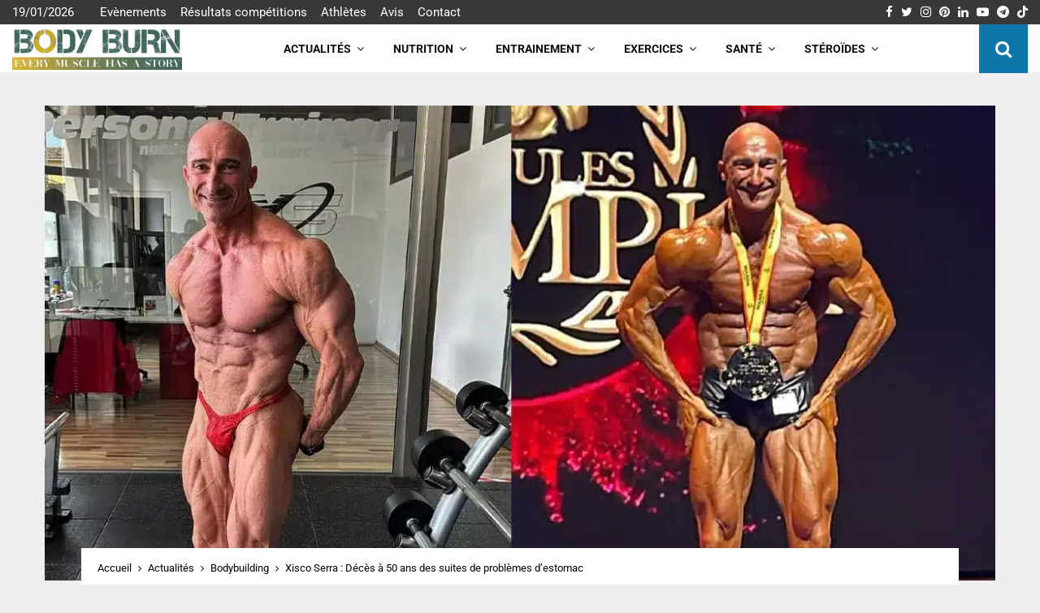

--- FILE ---
content_type: text/html; charset=UTF-8
request_url: https://www.body-burn.com/actualites/bodybuilding/xisco-serra-deces-a-50-ans-des-suites-de-problemes-destomac/
body_size: 55934
content:
<!DOCTYPE html>
<html lang="fr-FR">
<head><meta charset="UTF-8"><script>if(navigator.userAgent.match(/MSIE|Internet Explorer/i)||navigator.userAgent.match(/Trident\/7\..*?rv:11/i)){var href=document.location.href;if(!href.match(/[?&]nowprocket/)){if(href.indexOf("?")==-1){if(href.indexOf("#")==-1){document.location.href=href+"?nowprocket=1"}else{document.location.href=href.replace("#","?nowprocket=1#")}}else{if(href.indexOf("#")==-1){document.location.href=href+"&nowprocket=1"}else{document.location.href=href.replace("#","&nowprocket=1#")}}}}</script><script>(()=>{class RocketLazyLoadScripts{constructor(){this.v="2.0.4",this.userEvents=["keydown","keyup","mousedown","mouseup","mousemove","mouseover","mouseout","touchmove","touchstart","touchend","touchcancel","wheel","click","dblclick","input"],this.attributeEvents=["onblur","onclick","oncontextmenu","ondblclick","onfocus","onmousedown","onmouseenter","onmouseleave","onmousemove","onmouseout","onmouseover","onmouseup","onmousewheel","onscroll","onsubmit"]}async t(){this.i(),this.o(),/iP(ad|hone)/.test(navigator.userAgent)&&this.h(),this.u(),this.l(this),this.m(),this.k(this),this.p(this),this._(),await Promise.all([this.R(),this.L()]),this.lastBreath=Date.now(),this.S(this),this.P(),this.D(),this.O(),this.M(),await this.C(this.delayedScripts.normal),await this.C(this.delayedScripts.defer),await this.C(this.delayedScripts.async),await this.T(),await this.F(),await this.j(),await this.A(),window.dispatchEvent(new Event("rocket-allScriptsLoaded")),this.everythingLoaded=!0,this.lastTouchEnd&&await new Promise(t=>setTimeout(t,500-Date.now()+this.lastTouchEnd)),this.I(),this.H(),this.U(),this.W()}i(){this.CSPIssue=sessionStorage.getItem("rocketCSPIssue"),document.addEventListener("securitypolicyviolation",t=>{this.CSPIssue||"script-src-elem"!==t.violatedDirective||"data"!==t.blockedURI||(this.CSPIssue=!0,sessionStorage.setItem("rocketCSPIssue",!0))},{isRocket:!0})}o(){window.addEventListener("pageshow",t=>{this.persisted=t.persisted,this.realWindowLoadedFired=!0},{isRocket:!0}),window.addEventListener("pagehide",()=>{this.onFirstUserAction=null},{isRocket:!0})}h(){let t;function e(e){t=e}window.addEventListener("touchstart",e,{isRocket:!0}),window.addEventListener("touchend",function i(o){o.changedTouches[0]&&t.changedTouches[0]&&Math.abs(o.changedTouches[0].pageX-t.changedTouches[0].pageX)<10&&Math.abs(o.changedTouches[0].pageY-t.changedTouches[0].pageY)<10&&o.timeStamp-t.timeStamp<200&&(window.removeEventListener("touchstart",e,{isRocket:!0}),window.removeEventListener("touchend",i,{isRocket:!0}),"INPUT"===o.target.tagName&&"text"===o.target.type||(o.target.dispatchEvent(new TouchEvent("touchend",{target:o.target,bubbles:!0})),o.target.dispatchEvent(new MouseEvent("mouseover",{target:o.target,bubbles:!0})),o.target.dispatchEvent(new PointerEvent("click",{target:o.target,bubbles:!0,cancelable:!0,detail:1,clientX:o.changedTouches[0].clientX,clientY:o.changedTouches[0].clientY})),event.preventDefault()))},{isRocket:!0})}q(t){this.userActionTriggered||("mousemove"!==t.type||this.firstMousemoveIgnored?"keyup"===t.type||"mouseover"===t.type||"mouseout"===t.type||(this.userActionTriggered=!0,this.onFirstUserAction&&this.onFirstUserAction()):this.firstMousemoveIgnored=!0),"click"===t.type&&t.preventDefault(),t.stopPropagation(),t.stopImmediatePropagation(),"touchstart"===this.lastEvent&&"touchend"===t.type&&(this.lastTouchEnd=Date.now()),"click"===t.type&&(this.lastTouchEnd=0),this.lastEvent=t.type,t.composedPath&&t.composedPath()[0].getRootNode()instanceof ShadowRoot&&(t.rocketTarget=t.composedPath()[0]),this.savedUserEvents.push(t)}u(){this.savedUserEvents=[],this.userEventHandler=this.q.bind(this),this.userEvents.forEach(t=>window.addEventListener(t,this.userEventHandler,{passive:!1,isRocket:!0})),document.addEventListener("visibilitychange",this.userEventHandler,{isRocket:!0})}U(){this.userEvents.forEach(t=>window.removeEventListener(t,this.userEventHandler,{passive:!1,isRocket:!0})),document.removeEventListener("visibilitychange",this.userEventHandler,{isRocket:!0}),this.savedUserEvents.forEach(t=>{(t.rocketTarget||t.target).dispatchEvent(new window[t.constructor.name](t.type,t))})}m(){const t="return false",e=Array.from(this.attributeEvents,t=>"data-rocket-"+t),i="["+this.attributeEvents.join("],[")+"]",o="[data-rocket-"+this.attributeEvents.join("],[data-rocket-")+"]",s=(e,i,o)=>{o&&o!==t&&(e.setAttribute("data-rocket-"+i,o),e["rocket"+i]=new Function("event",o),e.setAttribute(i,t))};new MutationObserver(t=>{for(const n of t)"attributes"===n.type&&(n.attributeName.startsWith("data-rocket-")||this.everythingLoaded?n.attributeName.startsWith("data-rocket-")&&this.everythingLoaded&&this.N(n.target,n.attributeName.substring(12)):s(n.target,n.attributeName,n.target.getAttribute(n.attributeName))),"childList"===n.type&&n.addedNodes.forEach(t=>{if(t.nodeType===Node.ELEMENT_NODE)if(this.everythingLoaded)for(const i of[t,...t.querySelectorAll(o)])for(const t of i.getAttributeNames())e.includes(t)&&this.N(i,t.substring(12));else for(const e of[t,...t.querySelectorAll(i)])for(const t of e.getAttributeNames())this.attributeEvents.includes(t)&&s(e,t,e.getAttribute(t))})}).observe(document,{subtree:!0,childList:!0,attributeFilter:[...this.attributeEvents,...e]})}I(){this.attributeEvents.forEach(t=>{document.querySelectorAll("[data-rocket-"+t+"]").forEach(e=>{this.N(e,t)})})}N(t,e){const i=t.getAttribute("data-rocket-"+e);i&&(t.setAttribute(e,i),t.removeAttribute("data-rocket-"+e))}k(t){Object.defineProperty(HTMLElement.prototype,"onclick",{get(){return this.rocketonclick||null},set(e){this.rocketonclick=e,this.setAttribute(t.everythingLoaded?"onclick":"data-rocket-onclick","this.rocketonclick(event)")}})}S(t){function e(e,i){let o=e[i];e[i]=null,Object.defineProperty(e,i,{get:()=>o,set(s){t.everythingLoaded?o=s:e["rocket"+i]=o=s}})}e(document,"onreadystatechange"),e(window,"onload"),e(window,"onpageshow");try{Object.defineProperty(document,"readyState",{get:()=>t.rocketReadyState,set(e){t.rocketReadyState=e},configurable:!0}),document.readyState="loading"}catch(t){console.log("WPRocket DJE readyState conflict, bypassing")}}l(t){this.originalAddEventListener=EventTarget.prototype.addEventListener,this.originalRemoveEventListener=EventTarget.prototype.removeEventListener,this.savedEventListeners=[],EventTarget.prototype.addEventListener=function(e,i,o){o&&o.isRocket||!t.B(e,this)&&!t.userEvents.includes(e)||t.B(e,this)&&!t.userActionTriggered||e.startsWith("rocket-")||t.everythingLoaded?t.originalAddEventListener.call(this,e,i,o):(t.savedEventListeners.push({target:this,remove:!1,type:e,func:i,options:o}),"mouseenter"!==e&&"mouseleave"!==e||t.originalAddEventListener.call(this,e,t.savedUserEvents.push,o))},EventTarget.prototype.removeEventListener=function(e,i,o){o&&o.isRocket||!t.B(e,this)&&!t.userEvents.includes(e)||t.B(e,this)&&!t.userActionTriggered||e.startsWith("rocket-")||t.everythingLoaded?t.originalRemoveEventListener.call(this,e,i,o):t.savedEventListeners.push({target:this,remove:!0,type:e,func:i,options:o})}}J(t,e){this.savedEventListeners=this.savedEventListeners.filter(i=>{let o=i.type,s=i.target||window;return e!==o||t!==s||(this.B(o,s)&&(i.type="rocket-"+o),this.$(i),!1)})}H(){EventTarget.prototype.addEventListener=this.originalAddEventListener,EventTarget.prototype.removeEventListener=this.originalRemoveEventListener,this.savedEventListeners.forEach(t=>this.$(t))}$(t){t.remove?this.originalRemoveEventListener.call(t.target,t.type,t.func,t.options):this.originalAddEventListener.call(t.target,t.type,t.func,t.options)}p(t){let e;function i(e){return t.everythingLoaded?e:e.split(" ").map(t=>"load"===t||t.startsWith("load.")?"rocket-jquery-load":t).join(" ")}function o(o){function s(e){const s=o.fn[e];o.fn[e]=o.fn.init.prototype[e]=function(){return this[0]===window&&t.userActionTriggered&&("string"==typeof arguments[0]||arguments[0]instanceof String?arguments[0]=i(arguments[0]):"object"==typeof arguments[0]&&Object.keys(arguments[0]).forEach(t=>{const e=arguments[0][t];delete arguments[0][t],arguments[0][i(t)]=e})),s.apply(this,arguments),this}}if(o&&o.fn&&!t.allJQueries.includes(o)){const e={DOMContentLoaded:[],"rocket-DOMContentLoaded":[]};for(const t in e)document.addEventListener(t,()=>{e[t].forEach(t=>t())},{isRocket:!0});o.fn.ready=o.fn.init.prototype.ready=function(i){function s(){parseInt(o.fn.jquery)>2?setTimeout(()=>i.bind(document)(o)):i.bind(document)(o)}return"function"==typeof i&&(t.realDomReadyFired?!t.userActionTriggered||t.fauxDomReadyFired?s():e["rocket-DOMContentLoaded"].push(s):e.DOMContentLoaded.push(s)),o([])},s("on"),s("one"),s("off"),t.allJQueries.push(o)}e=o}t.allJQueries=[],o(window.jQuery),Object.defineProperty(window,"jQuery",{get:()=>e,set(t){o(t)}})}P(){const t=new Map;document.write=document.writeln=function(e){const i=document.currentScript,o=document.createRange(),s=i.parentElement;let n=t.get(i);void 0===n&&(n=i.nextSibling,t.set(i,n));const c=document.createDocumentFragment();o.setStart(c,0),c.appendChild(o.createContextualFragment(e)),s.insertBefore(c,n)}}async R(){return new Promise(t=>{this.userActionTriggered?t():this.onFirstUserAction=t})}async L(){return new Promise(t=>{document.addEventListener("DOMContentLoaded",()=>{this.realDomReadyFired=!0,t()},{isRocket:!0})})}async j(){return this.realWindowLoadedFired?Promise.resolve():new Promise(t=>{window.addEventListener("load",t,{isRocket:!0})})}M(){this.pendingScripts=[];this.scriptsMutationObserver=new MutationObserver(t=>{for(const e of t)e.addedNodes.forEach(t=>{"SCRIPT"!==t.tagName||t.noModule||t.isWPRocket||this.pendingScripts.push({script:t,promise:new Promise(e=>{const i=()=>{const i=this.pendingScripts.findIndex(e=>e.script===t);i>=0&&this.pendingScripts.splice(i,1),e()};t.addEventListener("load",i,{isRocket:!0}),t.addEventListener("error",i,{isRocket:!0}),setTimeout(i,1e3)})})})}),this.scriptsMutationObserver.observe(document,{childList:!0,subtree:!0})}async F(){await this.X(),this.pendingScripts.length?(await this.pendingScripts[0].promise,await this.F()):this.scriptsMutationObserver.disconnect()}D(){this.delayedScripts={normal:[],async:[],defer:[]},document.querySelectorAll("script[type$=rocketlazyloadscript]").forEach(t=>{t.hasAttribute("data-rocket-src")?t.hasAttribute("async")&&!1!==t.async?this.delayedScripts.async.push(t):t.hasAttribute("defer")&&!1!==t.defer||"module"===t.getAttribute("data-rocket-type")?this.delayedScripts.defer.push(t):this.delayedScripts.normal.push(t):this.delayedScripts.normal.push(t)})}async _(){await this.L();let t=[];document.querySelectorAll("script[type$=rocketlazyloadscript][data-rocket-src]").forEach(e=>{let i=e.getAttribute("data-rocket-src");if(i&&!i.startsWith("data:")){i.startsWith("//")&&(i=location.protocol+i);try{const o=new URL(i).origin;o!==location.origin&&t.push({src:o,crossOrigin:e.crossOrigin||"module"===e.getAttribute("data-rocket-type")})}catch(t){}}}),t=[...new Map(t.map(t=>[JSON.stringify(t),t])).values()],this.Y(t,"preconnect")}async G(t){if(await this.K(),!0!==t.noModule||!("noModule"in HTMLScriptElement.prototype))return new Promise(e=>{let i;function o(){(i||t).setAttribute("data-rocket-status","executed"),e()}try{if(navigator.userAgent.includes("Firefox/")||""===navigator.vendor||this.CSPIssue)i=document.createElement("script"),[...t.attributes].forEach(t=>{let e=t.nodeName;"type"!==e&&("data-rocket-type"===e&&(e="type"),"data-rocket-src"===e&&(e="src"),i.setAttribute(e,t.nodeValue))}),t.text&&(i.text=t.text),t.nonce&&(i.nonce=t.nonce),i.hasAttribute("src")?(i.addEventListener("load",o,{isRocket:!0}),i.addEventListener("error",()=>{i.setAttribute("data-rocket-status","failed-network"),e()},{isRocket:!0}),setTimeout(()=>{i.isConnected||e()},1)):(i.text=t.text,o()),i.isWPRocket=!0,t.parentNode.replaceChild(i,t);else{const i=t.getAttribute("data-rocket-type"),s=t.getAttribute("data-rocket-src");i?(t.type=i,t.removeAttribute("data-rocket-type")):t.removeAttribute("type"),t.addEventListener("load",o,{isRocket:!0}),t.addEventListener("error",i=>{this.CSPIssue&&i.target.src.startsWith("data:")?(console.log("WPRocket: CSP fallback activated"),t.removeAttribute("src"),this.G(t).then(e)):(t.setAttribute("data-rocket-status","failed-network"),e())},{isRocket:!0}),s?(t.fetchPriority="high",t.removeAttribute("data-rocket-src"),t.src=s):t.src="data:text/javascript;base64,"+window.btoa(unescape(encodeURIComponent(t.text)))}}catch(i){t.setAttribute("data-rocket-status","failed-transform"),e()}});t.setAttribute("data-rocket-status","skipped")}async C(t){const e=t.shift();return e?(e.isConnected&&await this.G(e),this.C(t)):Promise.resolve()}O(){this.Y([...this.delayedScripts.normal,...this.delayedScripts.defer,...this.delayedScripts.async],"preload")}Y(t,e){this.trash=this.trash||[];let i=!0;var o=document.createDocumentFragment();t.forEach(t=>{const s=t.getAttribute&&t.getAttribute("data-rocket-src")||t.src;if(s&&!s.startsWith("data:")){const n=document.createElement("link");n.href=s,n.rel=e,"preconnect"!==e&&(n.as="script",n.fetchPriority=i?"high":"low"),t.getAttribute&&"module"===t.getAttribute("data-rocket-type")&&(n.crossOrigin=!0),t.crossOrigin&&(n.crossOrigin=t.crossOrigin),t.integrity&&(n.integrity=t.integrity),t.nonce&&(n.nonce=t.nonce),o.appendChild(n),this.trash.push(n),i=!1}}),document.head.appendChild(o)}W(){this.trash.forEach(t=>t.remove())}async T(){try{document.readyState="interactive"}catch(t){}this.fauxDomReadyFired=!0;try{await this.K(),this.J(document,"readystatechange"),document.dispatchEvent(new Event("rocket-readystatechange")),await this.K(),document.rocketonreadystatechange&&document.rocketonreadystatechange(),await this.K(),this.J(document,"DOMContentLoaded"),document.dispatchEvent(new Event("rocket-DOMContentLoaded")),await this.K(),this.J(window,"DOMContentLoaded"),window.dispatchEvent(new Event("rocket-DOMContentLoaded"))}catch(t){console.error(t)}}async A(){try{document.readyState="complete"}catch(t){}try{await this.K(),this.J(document,"readystatechange"),document.dispatchEvent(new Event("rocket-readystatechange")),await this.K(),document.rocketonreadystatechange&&document.rocketonreadystatechange(),await this.K(),this.J(window,"load"),window.dispatchEvent(new Event("rocket-load")),await this.K(),window.rocketonload&&window.rocketonload(),await this.K(),this.allJQueries.forEach(t=>t(window).trigger("rocket-jquery-load")),await this.K(),this.J(window,"pageshow");const t=new Event("rocket-pageshow");t.persisted=this.persisted,window.dispatchEvent(t),await this.K(),window.rocketonpageshow&&window.rocketonpageshow({persisted:this.persisted})}catch(t){console.error(t)}}async K(){Date.now()-this.lastBreath>45&&(await this.X(),this.lastBreath=Date.now())}async X(){return document.hidden?new Promise(t=>setTimeout(t)):new Promise(t=>requestAnimationFrame(t))}B(t,e){return e===document&&"readystatechange"===t||(e===document&&"DOMContentLoaded"===t||(e===window&&"DOMContentLoaded"===t||(e===window&&"load"===t||e===window&&"pageshow"===t)))}static run(){(new RocketLazyLoadScripts).t()}}RocketLazyLoadScripts.run()})();</script>
	
		<meta name="viewport" content="width=device-width, initial-scale=1">
		<link rel="profile" href="http://gmpg.org/xfn/11">
	<title>Xisco Serra : Décès à 50 ans des suites de problèmes d&#039;estomac</title>
<link data-rocket-preload as="style" href="https://fonts.googleapis.com/css?family=Oswald%3A400%7CRoboto%3A300%2C300italic%2C400%2C400italic%2C500%2C500italic%2C700%2C700italic%2C800%2C800italic%7CMukta%20Vaani%3A300%2C300italic%2C400%2C400italic%2C500%2C500italic%2C700%2C700italic%2C800%2C800italic%7COswald%3A300%2C300italic%2C400%2C400italic%2C500%2C500italic%2C700%2C700italic%2C800%2C800italic%7CTeko%3A300%2C300italic%2C400%2C400italic%2C500%2C500italic%2C700%2C700italic%2C800%2C800italic%3A300%2C300italic%2C400%2C400italic%2C500%2C500italic%2C700%2C700italic%2C800%2C800italic%26amp%3Bsubset%3Dcyrillic%2Ccyrillic-ext%2Cgreek%2Cgreek-ext%2Clatin-ext&#038;display=swap" rel="preload">
<link href="https://fonts.googleapis.com/css?family=Oswald%3A400%7CRoboto%3A300%2C300italic%2C400%2C400italic%2C500%2C500italic%2C700%2C700italic%2C800%2C800italic%7CMukta%20Vaani%3A300%2C300italic%2C400%2C400italic%2C500%2C500italic%2C700%2C700italic%2C800%2C800italic%7COswald%3A300%2C300italic%2C400%2C400italic%2C500%2C500italic%2C700%2C700italic%2C800%2C800italic%7CTeko%3A300%2C300italic%2C400%2C400italic%2C500%2C500italic%2C700%2C700italic%2C800%2C800italic%3A300%2C300italic%2C400%2C400italic%2C500%2C500italic%2C700%2C700italic%2C800%2C800italic%26amp%3Bsubset%3Dcyrillic%2Ccyrillic-ext%2Cgreek%2Cgreek-ext%2Clatin-ext&#038;display=swap" media="print" onload="this.media=&#039;all&#039;" rel="stylesheet">
<style id="wpr-usedcss">img:is([sizes=auto i],[sizes^="auto," i]){contain-intrinsic-size:3000px 1500px}:where(.wp-block-button__link){border-radius:9999px;box-shadow:none;padding:calc(.667em + 2px) calc(1.333em + 2px);text-decoration:none}:root :where(.wp-block-button .wp-block-button__link.is-style-outline),:root :where(.wp-block-button.is-style-outline>.wp-block-button__link){border:2px solid;padding:.667em 1.333em}:root :where(.wp-block-button .wp-block-button__link.is-style-outline:not(.has-text-color)),:root :where(.wp-block-button.is-style-outline>.wp-block-button__link:not(.has-text-color)){color:currentColor}:root :where(.wp-block-button .wp-block-button__link.is-style-outline:not(.has-background)),:root :where(.wp-block-button.is-style-outline>.wp-block-button__link:not(.has-background)){background-color:initial;background-image:none}:where(.wp-block-calendar table:not(.has-background) th){background:#ddd}:where(.wp-block-columns){margin-bottom:1.75em}:where(.wp-block-columns.has-background){padding:1.25em 2.375em}:where(.wp-block-post-comments input[type=submit]){border:none}:where(.wp-block-cover-image:not(.has-text-color)),:where(.wp-block-cover:not(.has-text-color)){color:#fff}:where(.wp-block-cover-image.is-light:not(.has-text-color)),:where(.wp-block-cover.is-light:not(.has-text-color)){color:#000}:root :where(.wp-block-cover h1:not(.has-text-color)),:root :where(.wp-block-cover h2:not(.has-text-color)),:root :where(.wp-block-cover h3:not(.has-text-color)),:root :where(.wp-block-cover h4:not(.has-text-color)),:root :where(.wp-block-cover h5:not(.has-text-color)),:root :where(.wp-block-cover h6:not(.has-text-color)),:root :where(.wp-block-cover p:not(.has-text-color)){color:inherit}:where(.wp-block-file){margin-bottom:1.5em}:where(.wp-block-file__button){border-radius:2em;display:inline-block;padding:.5em 1em}:where(.wp-block-file__button):is(a):active,:where(.wp-block-file__button):is(a):focus,:where(.wp-block-file__button):is(a):hover,:where(.wp-block-file__button):is(a):visited{box-shadow:none;color:#fff;opacity:.85;text-decoration:none}:where(.wp-block-group.wp-block-group-is-layout-constrained){position:relative}:root :where(.wp-block-image.is-style-rounded img,.wp-block-image .is-style-rounded img){border-radius:9999px}:where(.wp-block-latest-comments:not([style*=line-height] .wp-block-latest-comments__comment)){line-height:1.1}:where(.wp-block-latest-comments:not([style*=line-height] .wp-block-latest-comments__comment-excerpt p)){line-height:1.8}:root :where(.wp-block-latest-posts.is-grid){padding:0}:root :where(.wp-block-latest-posts.wp-block-latest-posts__list){padding-left:0}ul{box-sizing:border-box}:root :where(.wp-block-list.has-background){padding:1.25em 2.375em}:where(.wp-block-navigation.has-background .wp-block-navigation-item a:not(.wp-element-button)),:where(.wp-block-navigation.has-background .wp-block-navigation-submenu a:not(.wp-element-button)){padding:.5em 1em}:where(.wp-block-navigation .wp-block-navigation__submenu-container .wp-block-navigation-item a:not(.wp-element-button)),:where(.wp-block-navigation .wp-block-navigation__submenu-container .wp-block-navigation-submenu a:not(.wp-element-button)),:where(.wp-block-navigation .wp-block-navigation__submenu-container .wp-block-navigation-submenu button.wp-block-navigation-item__content),:where(.wp-block-navigation .wp-block-navigation__submenu-container .wp-block-pages-list__item button.wp-block-navigation-item__content){padding:.5em 1em}:root :where(p.has-background){padding:1.25em 2.375em}:where(p.has-text-color:not(.has-link-color)) a{color:inherit}:where(.wp-block-post-comments-form) input:not([type=submit]),:where(.wp-block-post-comments-form) textarea{border:1px solid #949494;font-family:inherit;font-size:1em}:where(.wp-block-post-comments-form) input:where(:not([type=submit]):not([type=checkbox])),:where(.wp-block-post-comments-form) textarea{padding:calc(.667em + 2px)}:where(.wp-block-post-excerpt){box-sizing:border-box;margin-bottom:var(--wp--style--block-gap);margin-top:var(--wp--style--block-gap)}:where(.wp-block-preformatted.has-background){padding:1.25em 2.375em}:where(.wp-block-search__button){border:1px solid #ccc;padding:6px 10px}:where(.wp-block-search__input){font-family:inherit;font-size:inherit;font-style:inherit;font-weight:inherit;letter-spacing:inherit;line-height:inherit;text-transform:inherit}:where(.wp-block-search__button-inside .wp-block-search__inside-wrapper){border:1px solid #949494;box-sizing:border-box;padding:4px}:where(.wp-block-search__button-inside .wp-block-search__inside-wrapper) .wp-block-search__input{border:none;border-radius:0;padding:0 4px}:where(.wp-block-search__button-inside .wp-block-search__inside-wrapper) .wp-block-search__input:focus{outline:0}:where(.wp-block-search__button-inside .wp-block-search__inside-wrapper) :where(.wp-block-search__button){padding:4px 8px}:root :where(.wp-block-separator.is-style-dots){height:auto;line-height:1;text-align:center}:root :where(.wp-block-separator.is-style-dots):before{color:currentColor;content:"···";font-family:serif;font-size:1.5em;letter-spacing:2em;padding-left:2em}:root :where(.wp-block-site-logo.is-style-rounded){border-radius:9999px}:where(.wp-block-social-links:not(.is-style-logos-only)) .wp-social-link{background-color:#f0f0f0;color:#444}:where(.wp-block-social-links:not(.is-style-logos-only)) .wp-social-link-amazon{background-color:#f90;color:#fff}:where(.wp-block-social-links:not(.is-style-logos-only)) .wp-social-link-bandcamp{background-color:#1ea0c3;color:#fff}:where(.wp-block-social-links:not(.is-style-logos-only)) .wp-social-link-behance{background-color:#0757fe;color:#fff}:where(.wp-block-social-links:not(.is-style-logos-only)) .wp-social-link-bluesky{background-color:#0a7aff;color:#fff}:where(.wp-block-social-links:not(.is-style-logos-only)) .wp-social-link-codepen{background-color:#1e1f26;color:#fff}:where(.wp-block-social-links:not(.is-style-logos-only)) .wp-social-link-deviantart{background-color:#02e49b;color:#fff}:where(.wp-block-social-links:not(.is-style-logos-only)) .wp-social-link-dribbble{background-color:#e94c89;color:#fff}:where(.wp-block-social-links:not(.is-style-logos-only)) .wp-social-link-dropbox{background-color:#4280ff;color:#fff}:where(.wp-block-social-links:not(.is-style-logos-only)) .wp-social-link-etsy{background-color:#f45800;color:#fff}:where(.wp-block-social-links:not(.is-style-logos-only)) .wp-social-link-facebook{background-color:#0866ff;color:#fff}:where(.wp-block-social-links:not(.is-style-logos-only)) .wp-social-link-fivehundredpx{background-color:#000;color:#fff}:where(.wp-block-social-links:not(.is-style-logos-only)) .wp-social-link-flickr{background-color:#0461dd;color:#fff}:where(.wp-block-social-links:not(.is-style-logos-only)) .wp-social-link-foursquare{background-color:#e65678;color:#fff}:where(.wp-block-social-links:not(.is-style-logos-only)) .wp-social-link-github{background-color:#24292d;color:#fff}:where(.wp-block-social-links:not(.is-style-logos-only)) .wp-social-link-goodreads{background-color:#eceadd;color:#382110}:where(.wp-block-social-links:not(.is-style-logos-only)) .wp-social-link-google{background-color:#ea4434;color:#fff}:where(.wp-block-social-links:not(.is-style-logos-only)) .wp-social-link-gravatar{background-color:#1d4fc4;color:#fff}:where(.wp-block-social-links:not(.is-style-logos-only)) .wp-social-link-instagram{background-color:#f00075;color:#fff}:where(.wp-block-social-links:not(.is-style-logos-only)) .wp-social-link-lastfm{background-color:#e21b24;color:#fff}:where(.wp-block-social-links:not(.is-style-logos-only)) .wp-social-link-linkedin{background-color:#0d66c2;color:#fff}:where(.wp-block-social-links:not(.is-style-logos-only)) .wp-social-link-mastodon{background-color:#3288d4;color:#fff}:where(.wp-block-social-links:not(.is-style-logos-only)) .wp-social-link-medium{background-color:#000;color:#fff}:where(.wp-block-social-links:not(.is-style-logos-only)) .wp-social-link-meetup{background-color:#f6405f;color:#fff}:where(.wp-block-social-links:not(.is-style-logos-only)) .wp-social-link-patreon{background-color:#000;color:#fff}:where(.wp-block-social-links:not(.is-style-logos-only)) .wp-social-link-pinterest{background-color:#e60122;color:#fff}:where(.wp-block-social-links:not(.is-style-logos-only)) .wp-social-link-pocket{background-color:#ef4155;color:#fff}:where(.wp-block-social-links:not(.is-style-logos-only)) .wp-social-link-reddit{background-color:#ff4500;color:#fff}:where(.wp-block-social-links:not(.is-style-logos-only)) .wp-social-link-skype{background-color:#0478d7;color:#fff}:where(.wp-block-social-links:not(.is-style-logos-only)) .wp-social-link-snapchat{background-color:#fefc00;color:#fff;stroke:#000}:where(.wp-block-social-links:not(.is-style-logos-only)) .wp-social-link-soundcloud{background-color:#ff5600;color:#fff}:where(.wp-block-social-links:not(.is-style-logos-only)) .wp-social-link-spotify{background-color:#1bd760;color:#fff}:where(.wp-block-social-links:not(.is-style-logos-only)) .wp-social-link-telegram{background-color:#2aabee;color:#fff}:where(.wp-block-social-links:not(.is-style-logos-only)) .wp-social-link-threads{background-color:#000;color:#fff}:where(.wp-block-social-links:not(.is-style-logos-only)) .wp-social-link-tiktok{background-color:#000;color:#fff}:where(.wp-block-social-links:not(.is-style-logos-only)) .wp-social-link-tumblr{background-color:#011835;color:#fff}:where(.wp-block-social-links:not(.is-style-logos-only)) .wp-social-link-twitch{background-color:#6440a4;color:#fff}:where(.wp-block-social-links:not(.is-style-logos-only)) .wp-social-link-twitter{background-color:#1da1f2;color:#fff}:where(.wp-block-social-links:not(.is-style-logos-only)) .wp-social-link-vimeo{background-color:#1eb7ea;color:#fff}:where(.wp-block-social-links:not(.is-style-logos-only)) .wp-social-link-vk{background-color:#4680c2;color:#fff}:where(.wp-block-social-links:not(.is-style-logos-only)) .wp-social-link-wordpress{background-color:#3499cd;color:#fff}:where(.wp-block-social-links:not(.is-style-logos-only)) .wp-social-link-whatsapp{background-color:#25d366;color:#fff}:where(.wp-block-social-links:not(.is-style-logos-only)) .wp-social-link-x{background-color:#000;color:#fff}:where(.wp-block-social-links:not(.is-style-logos-only)) .wp-social-link-yelp{background-color:#d32422;color:#fff}:where(.wp-block-social-links:not(.is-style-logos-only)) .wp-social-link-youtube{background-color:red;color:#fff}:where(.wp-block-social-links.is-style-logos-only) .wp-social-link{background:0 0}:where(.wp-block-social-links.is-style-logos-only) .wp-social-link svg{height:1.25em;width:1.25em}:where(.wp-block-social-links.is-style-logos-only) .wp-social-link-amazon{color:#f90}:where(.wp-block-social-links.is-style-logos-only) .wp-social-link-bandcamp{color:#1ea0c3}:where(.wp-block-social-links.is-style-logos-only) .wp-social-link-behance{color:#0757fe}:where(.wp-block-social-links.is-style-logos-only) .wp-social-link-bluesky{color:#0a7aff}:where(.wp-block-social-links.is-style-logos-only) .wp-social-link-codepen{color:#1e1f26}:where(.wp-block-social-links.is-style-logos-only) .wp-social-link-deviantart{color:#02e49b}:where(.wp-block-social-links.is-style-logos-only) .wp-social-link-dribbble{color:#e94c89}:where(.wp-block-social-links.is-style-logos-only) .wp-social-link-dropbox{color:#4280ff}:where(.wp-block-social-links.is-style-logos-only) .wp-social-link-etsy{color:#f45800}:where(.wp-block-social-links.is-style-logos-only) .wp-social-link-facebook{color:#0866ff}:where(.wp-block-social-links.is-style-logos-only) .wp-social-link-fivehundredpx{color:#000}:where(.wp-block-social-links.is-style-logos-only) .wp-social-link-flickr{color:#0461dd}:where(.wp-block-social-links.is-style-logos-only) .wp-social-link-foursquare{color:#e65678}:where(.wp-block-social-links.is-style-logos-only) .wp-social-link-github{color:#24292d}:where(.wp-block-social-links.is-style-logos-only) .wp-social-link-goodreads{color:#382110}:where(.wp-block-social-links.is-style-logos-only) .wp-social-link-google{color:#ea4434}:where(.wp-block-social-links.is-style-logos-only) .wp-social-link-gravatar{color:#1d4fc4}:where(.wp-block-social-links.is-style-logos-only) .wp-social-link-instagram{color:#f00075}:where(.wp-block-social-links.is-style-logos-only) .wp-social-link-lastfm{color:#e21b24}:where(.wp-block-social-links.is-style-logos-only) .wp-social-link-linkedin{color:#0d66c2}:where(.wp-block-social-links.is-style-logos-only) .wp-social-link-mastodon{color:#3288d4}:where(.wp-block-social-links.is-style-logos-only) .wp-social-link-medium{color:#000}:where(.wp-block-social-links.is-style-logos-only) .wp-social-link-meetup{color:#f6405f}:where(.wp-block-social-links.is-style-logos-only) .wp-social-link-patreon{color:#000}:where(.wp-block-social-links.is-style-logos-only) .wp-social-link-pinterest{color:#e60122}:where(.wp-block-social-links.is-style-logos-only) .wp-social-link-pocket{color:#ef4155}:where(.wp-block-social-links.is-style-logos-only) .wp-social-link-reddit{color:#ff4500}:where(.wp-block-social-links.is-style-logos-only) .wp-social-link-skype{color:#0478d7}:where(.wp-block-social-links.is-style-logos-only) .wp-social-link-snapchat{color:#fff;stroke:#000}:where(.wp-block-social-links.is-style-logos-only) .wp-social-link-soundcloud{color:#ff5600}:where(.wp-block-social-links.is-style-logos-only) .wp-social-link-spotify{color:#1bd760}:where(.wp-block-social-links.is-style-logos-only) .wp-social-link-telegram{color:#2aabee}:where(.wp-block-social-links.is-style-logos-only) .wp-social-link-threads{color:#000}:where(.wp-block-social-links.is-style-logos-only) .wp-social-link-tiktok{color:#000}:where(.wp-block-social-links.is-style-logos-only) .wp-social-link-tumblr{color:#011835}:where(.wp-block-social-links.is-style-logos-only) .wp-social-link-twitch{color:#6440a4}:where(.wp-block-social-links.is-style-logos-only) .wp-social-link-twitter{color:#1da1f2}:where(.wp-block-social-links.is-style-logos-only) .wp-social-link-vimeo{color:#1eb7ea}:where(.wp-block-social-links.is-style-logos-only) .wp-social-link-vk{color:#4680c2}:where(.wp-block-social-links.is-style-logos-only) .wp-social-link-whatsapp{color:#25d366}:where(.wp-block-social-links.is-style-logos-only) .wp-social-link-wordpress{color:#3499cd}:where(.wp-block-social-links.is-style-logos-only) .wp-social-link-x{color:#000}:where(.wp-block-social-links.is-style-logos-only) .wp-social-link-yelp{color:#d32422}:where(.wp-block-social-links.is-style-logos-only) .wp-social-link-youtube{color:red}:root :where(.wp-block-social-links .wp-social-link a){padding:.25em}:root :where(.wp-block-social-links.is-style-logos-only .wp-social-link a){padding:0}:root :where(.wp-block-social-links.is-style-pill-shape .wp-social-link a){padding-left:.66667em;padding-right:.66667em}:root :where(.wp-block-tag-cloud.is-style-outline){display:flex;flex-wrap:wrap;gap:1ch}:root :where(.wp-block-tag-cloud.is-style-outline a){border:1px solid;font-size:unset!important;margin-right:0;padding:1ch 2ch;text-decoration:none!important}:root :where(.wp-block-table-of-contents){box-sizing:border-box}:where(.wp-block-term-description){box-sizing:border-box;margin-bottom:var(--wp--style--block-gap);margin-top:var(--wp--style--block-gap)}:where(pre.wp-block-verse){font-family:inherit}.entry-content{counter-reset:footnotes}:root{--wp--preset--font-size--normal:16px;--wp--preset--font-size--huge:42px}.screen-reader-text{border:0;clip:rect(1px,1px,1px,1px);clip-path:inset(50%);height:1px;margin:-1px;overflow:hidden;padding:0;position:absolute;width:1px;word-wrap:normal!important}.screen-reader-text:focus{background-color:#ddd;clip:auto!important;clip-path:none;color:#444;display:block;font-size:1em;height:auto;left:5px;line-height:normal;padding:15px 23px 14px;text-decoration:none;top:5px;width:auto;z-index:100000}html :where(.has-border-color){border-style:solid}html :where([style*=border-top-color]){border-top-style:solid}html :where([style*=border-right-color]){border-right-style:solid}html :where([style*=border-bottom-color]){border-bottom-style:solid}html :where([style*=border-left-color]){border-left-style:solid}html :where([style*=border-width]){border-style:solid}html :where([style*=border-top-width]){border-top-style:solid}html :where([style*=border-right-width]){border-right-style:solid}html :where([style*=border-bottom-width]){border-bottom-style:solid}html :where([style*=border-left-width]){border-left-style:solid}html :where(img[class*=wp-image-]){height:auto;max-width:100%}:where(figure){margin:0 0 1em}html :where(.is-position-sticky){--wp-admin--admin-bar--position-offset:var(--wp-admin--admin-bar--height,0px)}:root :where(.wp-block-image figcaption){color:#555;font-size:13px;text-align:center}:where(.wp-block-group.has-background){padding:1.25em 2.375em}:root :where(.wp-block-template-part.has-background){margin-bottom:0;margin-top:0;padding:1.25em 2.375em}:root{--wp--preset--aspect-ratio--square:1;--wp--preset--aspect-ratio--4-3:4/3;--wp--preset--aspect-ratio--3-4:3/4;--wp--preset--aspect-ratio--3-2:3/2;--wp--preset--aspect-ratio--2-3:2/3;--wp--preset--aspect-ratio--16-9:16/9;--wp--preset--aspect-ratio--9-16:9/16;--wp--preset--color--black:#000000;--wp--preset--color--cyan-bluish-gray:#abb8c3;--wp--preset--color--white:#ffffff;--wp--preset--color--pale-pink:#f78da7;--wp--preset--color--vivid-red:#cf2e2e;--wp--preset--color--luminous-vivid-orange:#ff6900;--wp--preset--color--luminous-vivid-amber:#fcb900;--wp--preset--color--light-green-cyan:#7bdcb5;--wp--preset--color--vivid-green-cyan:#00d084;--wp--preset--color--pale-cyan-blue:#8ed1fc;--wp--preset--color--vivid-cyan-blue:#0693e3;--wp--preset--color--vivid-purple:#9b51e0;--wp--preset--gradient--vivid-cyan-blue-to-vivid-purple:linear-gradient(135deg,rgba(6, 147, 227, 1) 0%,rgb(155, 81, 224) 100%);--wp--preset--gradient--light-green-cyan-to-vivid-green-cyan:linear-gradient(135deg,rgb(122, 220, 180) 0%,rgb(0, 208, 130) 100%);--wp--preset--gradient--luminous-vivid-amber-to-luminous-vivid-orange:linear-gradient(135deg,rgba(252, 185, 0, 1) 0%,rgba(255, 105, 0, 1) 100%);--wp--preset--gradient--luminous-vivid-orange-to-vivid-red:linear-gradient(135deg,rgba(255, 105, 0, 1) 0%,rgb(207, 46, 46) 100%);--wp--preset--gradient--very-light-gray-to-cyan-bluish-gray:linear-gradient(135deg,rgb(238, 238, 238) 0%,rgb(169, 184, 195) 100%);--wp--preset--gradient--cool-to-warm-spectrum:linear-gradient(135deg,rgb(74, 234, 220) 0%,rgb(151, 120, 209) 20%,rgb(207, 42, 186) 40%,rgb(238, 44, 130) 60%,rgb(251, 105, 98) 80%,rgb(254, 248, 76) 100%);--wp--preset--gradient--blush-light-purple:linear-gradient(135deg,rgb(255, 206, 236) 0%,rgb(152, 150, 240) 100%);--wp--preset--gradient--blush-bordeaux:linear-gradient(135deg,rgb(254, 205, 165) 0%,rgb(254, 45, 45) 50%,rgb(107, 0, 62) 100%);--wp--preset--gradient--luminous-dusk:linear-gradient(135deg,rgb(255, 203, 112) 0%,rgb(199, 81, 192) 50%,rgb(65, 88, 208) 100%);--wp--preset--gradient--pale-ocean:linear-gradient(135deg,rgb(255, 245, 203) 0%,rgb(182, 227, 212) 50%,rgb(51, 167, 181) 100%);--wp--preset--gradient--electric-grass:linear-gradient(135deg,rgb(202, 248, 128) 0%,rgb(113, 206, 126) 100%);--wp--preset--gradient--midnight:linear-gradient(135deg,rgb(2, 3, 129) 0%,rgb(40, 116, 252) 100%);--wp--preset--font-size--small:14px;--wp--preset--font-size--medium:20px;--wp--preset--font-size--large:32px;--wp--preset--font-size--x-large:42px;--wp--preset--font-size--normal:16px;--wp--preset--font-size--huge:42px;--wp--preset--spacing--20:0.44rem;--wp--preset--spacing--30:0.67rem;--wp--preset--spacing--40:1rem;--wp--preset--spacing--50:1.5rem;--wp--preset--spacing--60:2.25rem;--wp--preset--spacing--70:3.38rem;--wp--preset--spacing--80:5.06rem;--wp--preset--shadow--natural:6px 6px 9px rgba(0, 0, 0, .2);--wp--preset--shadow--deep:12px 12px 50px rgba(0, 0, 0, .4);--wp--preset--shadow--sharp:6px 6px 0px rgba(0, 0, 0, .2);--wp--preset--shadow--outlined:6px 6px 0px -3px rgba(255, 255, 255, 1),6px 6px rgba(0, 0, 0, 1);--wp--preset--shadow--crisp:6px 6px 0px rgba(0, 0, 0, 1)}:where(.is-layout-flex){gap:.5em}:where(.is-layout-grid){gap:.5em}:where(.wp-block-post-template.is-layout-flex){gap:1.25em}:where(.wp-block-post-template.is-layout-grid){gap:1.25em}:where(.wp-block-columns.is-layout-flex){gap:2em}:where(.wp-block-columns.is-layout-grid){gap:2em}:root :where(.wp-block-pullquote){font-size:1.5em;line-height:1.6}.penci-subcat-list .flexMenu-viewMore{display:inline-block;margin-left:0}.penci-subcat-list .flexMenu-viewMore>a{cursor:pointer;margin-left:0;padding-left:15px;padding-right:17px;padding-top:3px;-moz-user-select:none;-webkit-user-select:none;-ms-user-select:none;font-family:Roboto,sans-serif;text-transform:uppercase;font-size:12px;font-size:1.2rem;font-weight:700;line-height:52px;color:#888;position:relative}.penci-subcat-list .flexMenu-viewMore>a:hover{color:#fff}.penci-subcat-list .flexMenu-viewMore>a:after{content:"\f107";font-size:12px;font-size:1.2rem;position:absolute;top:0;right:5px;color:inherit;line-height:18px;font-family:FontAwesome;text-rendering:auto;-webkit-font-smoothing:antialiased;-moz-osx-font-smoothing:grayscale}.penci-subcat-list .flexMenu-viewMore:focus a,.penci-subcat-list .flexMenu-viewMore:hover a{color:#3f51b5}.penci-subcat-list{visibility:hidden}.penci-subcat-list.penci_loaded{visibility:visible}@media (max-width:480px){.penci-subcat-list .flexMenu-viewMore>a{padding-left:5px;padding-right:20px}}.mfp-bg{top:0;left:0;width:100%;height:100%;z-index:99999;overflow:hidden;position:fixed;background:#0b0b0b;opacity:.8}.mfp-wrap{top:0;left:0;width:100%;height:100%;z-index:99999;position:fixed;outline:0!important;-webkit-backface-visibility:hidden}.mfp-container{text-align:center;position:absolute;width:100%;height:100%;left:0;top:0;padding:0 8px;box-sizing:border-box}.mfp-container:before{content:'';display:inline-block;height:100%;vertical-align:middle}.mfp-align-top .mfp-container:before{display:none}.mfp-ajax-cur{cursor:progress}.mfp-zoom-out-cur{cursor:-moz-zoom-out;cursor:-webkit-zoom-out;cursor:zoom-out}.mfp-arrow,.mfp-close,.mfp-counter{-webkit-user-select:none;-moz-user-select:none;user-select:none}.mfp-loading.mfp-figure{display:none}button.mfp-arrow,button.mfp-close{overflow:visible;cursor:pointer;background:0 0;border:0;-webkit-appearance:none;display:block;outline:0;padding:0;z-index:1046;box-shadow:none;touch-action:manipulation}button::-moz-focus-inner{padding:0;border:0}.mfp-close{width:44px;height:44px;line-height:44px;position:absolute;right:0;top:0;text-decoration:none;text-align:center;opacity:.65;padding:0 0 18px 10px;color:#fff;font-style:normal;font-size:28px;font-family:Arial,Baskerville,monospace}.mfp-close:focus,.mfp-close:hover{opacity:1}.mfp-close:active{top:1px}.mfp-close-btn-in .mfp-close{color:#333}.mfp-counter{position:absolute;top:0;right:0;color:#ccc;font-size:12px;line-height:18px;white-space:nowrap}.mfp-arrow{position:absolute;opacity:.65;margin:0;top:50%;margin-top:-55px;padding:0;width:90px;height:110px;-webkit-tap-highlight-color:transparent}.mfp-arrow:active{margin-top:-54px}.mfp-arrow:focus,.mfp-arrow:hover{opacity:1;background:0 0;border:0}.mfp-arrow:after,.mfp-arrow:before{content:'';display:block;width:0;height:0;position:absolute;left:0;top:0;margin-top:35px;margin-left:35px;border:inset transparent}.mfp-arrow:after{border-top-width:13px;border-bottom-width:13px;top:8px}.mfp-arrow:before{border-top-width:21px;border-bottom-width:21px;opacity:.7}.mfp-iframe-scaler{width:100%;height:0;overflow:hidden;padding-top:56.25%}.mfp-iframe-scaler iframe{position:absolute;display:block;top:0;left:0;width:100%;height:100%;box-shadow:0 0 8px rgba(0,0,0,.6);background:#000}img.mfp-img{width:auto;max-width:100%;height:auto;display:block;line-height:0;box-sizing:border-box;padding:40px 0;margin:0 auto}.mfp-figure{line-height:0}.mfp-figure:after{content:'';position:absolute;left:0;top:40px;bottom:40px;display:block;right:0;width:auto;height:auto;z-index:-1;box-shadow:0 0 8px rgba(0,0,0,.6);background:#444}.mfp-figure figure{margin:0}.mfp-bottom-bar{margin-top:-36px;position:absolute;top:100%;left:0;width:100%;cursor:auto}.mfp-title{text-align:left;line-height:18px;color:#f3f3f3;word-wrap:break-word;padding-right:36px}@media all and (max-width:900px){.mfp-arrow{-webkit-transform:scale(.75);transform:scale(.75)}.mfp-container{padding-left:6px;padding-right:6px}}.mfp-fade.mfp-bg{opacity:0;-webkit-transition:.15s ease-out;-moz-transition:.15s ease-out;transition:all .15s ease-out}.mfp-fade.mfp-bg.mfp-ready{opacity:.8}.mfp-fade.mfp-bg.mfp-removing{opacity:0}.penci-owl-carousel-slider{display:none;width:100%;-webkit-tap-highlight-color:transparent;position:relative;z-index:1}.penci-owl-carousel-slider .owl-stage{position:relative;-ms-touch-action:pan-Y;-moz-backface-visibility:hidden}.penci-owl-carousel-slider .owl-stage:after{content:".";display:block;clear:both;visibility:hidden;line-height:0;height:0}.penci-owl-carousel-slider .owl-stage-outer{position:relative;overflow:hidden;-webkit-transform:translate3d(0,0,0)}.penci-owl-carousel-slider .owl-item{-webkit-backface-visibility:hidden;-moz-backface-visibility:hidden;-ms-backface-visibility:hidden;-webkit-transform:translate3d(0,0,0);-moz-transform:translate3d(0,0,0);-ms-transform:translate3d(0,0,0);position:relative;min-height:1px;float:left;-webkit-backface-visibility:hidden;-webkit-tap-highlight-color:transparent;-webkit-touch-callout:none}.penci-owl-carousel-slider .owl-item img{display:block;width:100%}.penci-owl-carousel-slider .owl-dots.disabled,.penci-owl-carousel-slider .owl-nav.disabled{display:none}.penci-owl-carousel-slider .owl-nav .owl-next,.penci-owl-carousel-slider .owl-nav .owl-prev{cursor:pointer;-webkit-user-select:none;-khtml-user-select:none;-moz-user-select:none;-ms-user-select:none;user-select:none}.penci-owl-carousel-slider .owl-dot{cursor:pointer;-webkit-user-select:none;-khtml-user-select:none;-moz-user-select:none;-ms-user-select:none;user-select:none}.penci-owl-carousel-slider.owl-loaded{display:block}.penci-owl-carousel-slider.owl-loading{opacity:0;display:block}.penci-owl-carousel-slider.owl-hidden{opacity:0}.penci-owl-carousel-slider.owl-refresh .owl-item{visibility:hidden}.penci-owl-carousel-slider.owl-drag .owl-item{-webkit-user-select:none;-moz-user-select:none;-ms-user-select:none;user-select:none}.penci-owl-carousel-slider.owl-grab{cursor:move;cursor:grab}.penci-owl-carousel-slider.owl-rtl{direction:rtl}.penci-owl-carousel-slider.owl-rtl .owl-item{float:right}.no-js .penci-owl-carousel-slider,.no-js .penci-owl-carousel-style{display:none}.penci-owl-carousel-slider .animated{animation-duration:1s;animation-fill-mode:both}.penci-owl-carousel-slider .owl-animated-in{z-index:0}.penci-owl-carousel-slider .owl-animated-out{z-index:1}.owl-height{transition:height .5s ease-in-out}.penci-owl-carousel-slider:hover .owl-nav .owl-next,.penci-owl-carousel-slider:hover .owl-nav .owl-prev{opacity:.4}.penci-owl-carousel-slider .owl-nav .owl-next,.penci-owl-carousel-slider .owl-nav .owl-prev{width:34px;height:34px;vertical-align:top;background:#000;color:#fff;font-size:18px;font-size:1.8rem;position:absolute;z-index:10;top:50%;margin-top:-17px;left:20px;line-height:34px;text-align:center;opacity:0;transition:all .3s;-webkit-transition:.3s;-moz-transition:.3s;display:flex;justify-content:center;align-items:center}.penci-owl-carousel-slider .owl-nav .owl-next:hover,.penci-owl-carousel-slider .owl-nav .owl-prev:hover{opacity:1}.penci-owl-carousel-slider .owl-nav .owl-next{left:auto;right:20px}.penci-owl-carousel-slider .owl-dots{position:static;height:10px;margin-top:20px;bottom:15px;z-index:10;width:100%;text-align:center;left:0}.penci-owl-carousel-slider .owl-dot{display:inline-block;margin:0 5px;vertical-align:top}.penci-owl-carousel-slider .owl-dot span{border-radius:50%;-webkit-border-radius:50%;-moz-border-radius:50%;border:0;display:inline-block;vertical-align:top;width:9px;height:9px;background-color:#ececec;transition:all .3s}.penci-owl-carousel-slider .owl-dot.active span,.penci-owl-carousel-slider .owl-dot:hover span{background:#3f51b5}article,aside,blockquote,body,canvas,caption,cite,code,div,em,fieldset,figcaption,figure,footer,form,h1,h2,h3,h4,h5,header,html,i,iframe,img,ins,label,legend,li,nav,object,p,section,span,strong,table,tbody,time,tr,ul,video{margin:0;padding:0;border:0;outline:0;vertical-align:baseline;background:0 0}html{font-family:sans-serif;-webkit-text-size-adjust:100%;-ms-text-size-adjust:100%;font-size:10px}body{margin:0;background:#eee;font-size:14px;font-size:1.4rem;text-rendering:optimizeLegibility;-webkit-font-smoothing:antialiased;-moz-osx-font-smoothing:grayscale;word-wrap:break-word;overflow-x:hidden}article,aside,figcaption,figure,footer,header,main,nav,section{display:block}canvas,progress,video{display:inline-block;vertical-align:baseline}[hidden],template{display:none}a{margin:0;padding:0;background-color:transparent;transition:color .3s;text-decoration:none;vertical-align:baseline}a:active,a:hover{outline:0}strong{font-weight:700}h1{font-size:2em;margin:.67em 0}img{border:0}svg:not(:root){overflow:hidden}code{font-size:1em;font-family:Monaco,Consolas,"Andale Mono","DejaVu Sans Mono",monospace;font-size:15px;font-size:1.5rem}p{margin-bottom:17px}cite,em,i{font-style:italic}cite{font-size:13px;font-size:1.3rem;font-style:italic;font-weight:400;text-transform:none;color:#111}.site-footer cite{color:#fff}blockquote:not(.wp-block-quote){font-size:24px;font-size:2.4rem;font-weight:700;font-style:italic;line-height:1.25;text-align:center;color:#3f51b5;padding-top:27px;padding-bottom:27px;position:relative;margin-top:26px;margin-bottom:33px;text-transform:uppercase}blockquote:not(.wp-block-quote) .author{font-style:normal;color:#888;font-size:14px;margin-top:5px;margin-bottom:0;text-transform:uppercase}blockquote:not(.wp-block-quote) p{margin-bottom:0}blockquote:not(.wp-block-quote):before{content:'';top:0;left:50%;position:absolute;width:150px;height:2px;background-color:#ececec;margin-left:-75px}blockquote:not(.wp-block-quote):after{content:'';bottom:0;left:50%;position:absolute;width:150px;height:2px;background-color:#ececec;margin-left:-75px}blockquote{clear:both}code{font-size:12px;line-height:20px;border-top:1px solid #ececec;border-bottom:1px solid #ececec;border-right:1px solid #ececec;border-left:4px solid #ececec;padding:5px 10px;border-radius:0;background:0 0;color:inherit;display:inline-block}ins{text-decoration:none}select{background-color:transparent}button,input,optgroup,select,textarea{color:inherit;font:inherit;margin:0}button{overflow:visible;vertical-align:middle}button,select{text-transform:none}button,html input[type=button],input[type=submit]{-webkit-appearance:button;cursor:pointer}button[disabled],html input[disabled]{cursor:default}button::-moz-focus-inner,input::-moz-focus-inner{border:0;padding:0}input{line-height:normal}input[type=checkbox],input[type=radio]{box-sizing:border-box;padding:0}input[type=number]::-webkit-inner-spin-button,input[type=number]::-webkit-outer-spin-button{height:auto}input[type=search]::-webkit-search-cancel-button,input[type=search]::-webkit-search-decoration{-webkit-appearance:none}fieldset{border:1px solid #ececec;margin:0 2px;padding:.35em .625em .75em}legend{border:0;padding:0}textarea{overflow:auto}optgroup{font-weight:700}@media (min-width:1100px) and (max-width:1450px){.site-main{overflow-x:hidden}}body,button,input,select,textarea{color:#666;font-family:Roboto,sans-serif;font-size:14px;font-size:1.4rem;line-height:1.5}h1,h2,h3,h4,h5{clear:both;line-height:1.3;font-family:"Mukta Vaani",sans-serif;font-style:normal;font-weight:600}h1{font-size:32px;font-size:3.2rem}h2{font-size:28px;font-size:2.8rem}h3{font-size:24px;font-size:2.4rem}h4{font-size:20px;font-size:2rem}h5{font-size:18px;font-size:1.8rem}html{box-sizing:border-box}*,:after,:before{box-sizing:inherit}blockquote:not(.wp-block-quote){quotes:"" ""}blockquote:not(.wp-block-quote):after,blockquote:not(.wp-block-quote):before{content:""}ul{margin:0;padding:0}ul li{margin-left:21px;position:relative;line-height:26px}li>ul{margin-bottom:26px}.entry-content ul{list-style:square}img{height:auto;max-width:100%}figure{margin:7px 0}table{border-collapse:collapse;border-spacing:0;width:100%;margin-bottom:22px}.row{margin-left:-10px;margin-right:-10px}.row:after{content:" ";display:table;width:100%}.site-main .vc_row{margin-left:-10px;margin-right:-10px}.penci-col-3{position:relative;min-height:1px;padding-left:10px;padding-right:10px;margin-bottom:20px}@media (min-width:480px){.penci-col-3{width:100%}}@media (min-width:992px){.penci-col-3{float:left;margin-bottom:0}.penci-col-3{width:25%}}.penci_media_object{display:-webkit-box;display:-webkit-flex;display:-ms-flexbox;display:flex;-webkit-box-align:start;-webkit-align-items:flex-start;-ms-flex-align:start;align-items:flex-start;margin-bottom:20px}.penci_media_object .penci_mobj__img{margin-right:20px;position:relative}.penci_media_object .penci_mobj__body{flex:1}@-webkit-keyframes pencifadeInUp{0%{opacity:0;-webkit-transform:translate3d(0,20px,0);transform:translate3d(0,20px,0)}100%{opacity:1;-webkit-transform:none;transform:none}}@keyframes pencifadeInUp{0%{opacity:0;-webkit-transform:translate3d(0,20px,0);transform:translate3d(0,20px,0)}100%{opacity:1;-webkit-transform:none;transform:none}}@-webkit-keyframes pencifadeInUpSlider{0%{opacity:0;-webkit-transform:translate3d(0,20px,0);transform:translate3d(0,20px,0)}100%{opacity:1;-webkit-transform:none;transform:none}}@keyframes pencifadeInUpSlider{0%{opacity:0;-webkit-transform:translate3d(0,20px,0);transform:translate3d(0,20px,0)}100%{opacity:1;-webkit-transform:none;transform:none}}@keyframes fadeOutRightNewsTicker{from{opacity:1}to{opacity:0;transform:translate3d(15px,0,0)}}.fadeOutRightNewsTicker{animation-name:fadeOutRightNewsTicker}@keyframes fadeInRightNewsTicker{from{opacity:0;transform:translate3d(15px,0,0)}to{opacity:1;transform:none}}.fadeInRightNewsTicker{animation-name:fadeInRightNewsTicker}.animated{animation-duration:1s;animation-fill-mode:both}.animated.infinite{animation-iteration-count:infinite}@keyframes fadeIn{from{opacity:0}to{opacity:1}}.fadeIn{animation-name:fadeIn}@-webkit-keyframes pencipreload{from{background-position:-400px 0}to{background-position:800px 0}}@keyframes pencipreload{from{background-position:-400px 0}to{background-position:800px 0}}.ajax-loading{position:relative;overflow:hidden}.ajax-loading .penci-loader-effect{display:block}.ajax-loading:before{content:'';position:absolute;top:0;left:0;right:0;bottom:0;z-index:200;background:#fff;opacity:.65}.penci-loader-effect{width:40px;height:40px;margin:0 auto;margin-top:-26px;margin-left:-26px;display:none;position:absolute;top:50%;left:50%;z-index:300}@media (max-width:767px){.penci-loader-effect{top:135px}}.penci-loading-animation-9 .penci-loading-circle-inner:before{background-color:#3f51b5}.penci-loading-circle{margin:15px auto;width:40px;height:40px;position:relative}.penci-loading-circle .penci-loading-circle-inner{width:100%;height:100%;position:absolute;left:0;top:0}.penci-loading-circle .penci-loading-circle-inner:before{content:'';display:block;margin:0 auto;width:15%;height:15%;border-radius:100%;-webkit-animation:.7s ease-in-out infinite both penciLoadingCircleBounceDelay;animation:.7s ease-in-out infinite both penciLoadingCircleBounceDelay}.penci-loading-circle .penci-loading-circle2{-webkit-transform:rotate(30deg);-ms-transform:rotate(30deg);transform:rotate(30deg)}.penci-loading-circle .penci-loading-circle3{-webkit-transform:rotate(60deg);-ms-transform:rotate(60deg);transform:rotate(60deg)}.penci-loading-circle .penci-loading-circle4{-webkit-transform:rotate(90deg);-ms-transform:rotate(90deg);transform:rotate(90deg)}.penci-loading-circle .penci-loading-circle5{-webkit-transform:rotate(120deg);-ms-transform:rotate(120deg);transform:rotate(120deg)}.penci-loading-circle .penci-loading-circle6{-webkit-transform:rotate(150deg);-ms-transform:rotate(150deg);transform:rotate(150deg)}.penci-loading-circle .penci-loading-circle7{-webkit-transform:rotate(180deg);-ms-transform:rotate(180deg);transform:rotate(180deg)}.penci-loading-circle .penci-loading-circle8{-webkit-transform:rotate(210deg);-ms-transform:rotate(210deg);transform:rotate(210deg)}.penci-loading-circle .penci-loading-circle9{-webkit-transform:rotate(240deg);-ms-transform:rotate(240deg);transform:rotate(240deg)}.penci-loading-circle .penci-loading-circle10{-webkit-transform:rotate(270deg);-ms-transform:rotate(270deg);transform:rotate(270deg)}.penci-loading-circle .penci-loading-circle11{-webkit-transform:rotate(300deg);-ms-transform:rotate(300deg);transform:rotate(300deg)}.penci-loading-circle .penci-loading-circle12{-webkit-transform:rotate(330deg);-ms-transform:rotate(330deg);transform:rotate(330deg)}.penci-loading-circle .penci-loading-circle2:before{-webkit-animation-delay:-1.1s;animation-delay:-1.1s}.penci-loading-circle .penci-loading-circle3:before{-webkit-animation-delay:-1s;animation-delay:-1s}.penci-loading-circle .penci-loading-circle4:before{-webkit-animation-delay:-.9s;animation-delay:-.9s}.penci-loading-circle .penci-loading-circle5:before{-webkit-animation-delay:-.8s;animation-delay:-.8s}.penci-loading-circle .penci-loading-circle6:before{-webkit-animation-delay:-.7s;animation-delay:-.7s}.penci-loading-circle .penci-loading-circle7:before{-webkit-animation-delay:-.6s;animation-delay:-.6s}.penci-loading-circle .penci-loading-circle8:before{-webkit-animation-delay:-.5s;animation-delay:-.5s}.penci-loading-circle .penci-loading-circle9:before{-webkit-animation-delay:-.4s;animation-delay:-.4s}.penci-loading-circle .penci-loading-circle10:before{-webkit-animation-delay:-.3s;animation-delay:-.3s}.penci-loading-circle .penci-loading-circle11:before{-webkit-animation-delay:-.2s;animation-delay:-.2s}.penci-loading-circle .penci-loading-circle12:before{-webkit-animation-delay:-.1s;animation-delay:-.1s}@-webkit-keyframes penciLoadingCircleBounceDelay{0%,100%,80%{-webkit-transform:scale(0);transform:scale(0)}40%{-webkit-transform:scale(1);transform:scale(1)}}@keyframes penciLoadingCircleBounceDelay{0%,100%,80%{-webkit-transform:scale(0);transform:scale(0)}40%{-webkit-transform:scale(1);transform:scale(1)}}.button,.entry-content a.button,button{border:1px solid #000;border-radius:0;background:#000;color:#fff;line-height:36px;padding:0 15px;text-align:center;transition:all .25s;font-size:14px;font-size:1.4rem;text-transform:uppercase;cursor:pointer}.button:hover,.entry-content a.button:hover,button:hover{border-color:#3f51b5;background:#3f51b5;color:#fff}input[type=button],input[type=submit]{border:0;border-radius:0;background:#000;color:#fff;line-height:36px;padding:0 15px;text-align:center;transition:all .25s;font-size:14px;font-size:1.4rem;text-transform:uppercase;cursor:pointer}input[type=button]:hover,input[type=submit]:hover{background:#3f51b5;color:#fff}.entry-content a.button,a.button{display:inline-block}input[type=color],input[type=email],input[type=number],input[type=password],input[type=range],input[type=search],input[type=text],input[type=url],textarea{color:#313131;border:1px solid #ececec;padding:10px 43px 10px 15px;font-weight:400;font-size:12px;font-size:1.2rem;-webkit-appearance:textfield;background:0 0}.site-footer input[type=color],.site-footer input[type=email],.site-footer input[type=number],.site-footer input[type=password],.site-footer input[type=range],.site-footer input[type=search],.site-footer input[type=text],.site-footer input[type=url],.site-footer textarea{border-color:#313131;color:#888;background:0 0}input[type=color]:focus,input[type=email]:focus,input[type=number]:focus,input[type=password]:focus,input[type=range]:focus,input[type=search]:focus,input[type=text]:focus,input[type=url]:focus,textarea:focus{outline:0}select{border:1px solid #ececec;background:0 0}select:focus{outline:0}.site-footer select{border-color:#313131;color:#888}textarea{width:100%}input.invalid{border-color:red!important}a{color:#000}a:hover{color:#3f51b5}.main-navigation{z-index:2}.main-navigation ul li{margin-bottom:0;margin-left:0}.main-navigation .menu li a i{margin-right:5px}.main-navigation>div.menu ul li a{padding:0 18px;line-height:60px}.main-navigation>ul:not(.children)>li{float:left}.main-navigation>ul:not(.children)>li>a{padding:0 18px;line-height:60px}.main-navigation>ul:not(.children)>li ul.sub-menu{border-top:3px solid #3f51b5}.main-navigation>ul:not(.children)>li.current-menu-ancestor>a,.main-navigation>ul:not(.children)>li:active>a,.main-navigation>ul:not(.children)>li:hover>a{background-color:#3f51b5;color:#fff}.main-navigation ul{display:none;list-style:none;margin:0;padding-left:0;text-align:center}.main-navigation ul ul{box-shadow:0 2px 5px rgba(0,0,0,.2);float:left;text-align:left;position:absolute;top:100%;left:0;opacity:0;margin-top:-1px;padding:10px 0;visibility:hidden;z-index:99999;transition:all .3s ease-in-out;background-color:#fff}.main-navigation ul ul ul{top:-10px;left:100%}.main-navigation ul ul li.focus>ul,.main-navigation ul ul li:hover>ul{left:100%}.main-navigation ul ul>li{padding:0}.main-navigation ul ul a{width:220px;padding:6px 18px;line-height:1.35;font-size:13px;font-size:1.3rem}.main-navigation ul li.active>ul,.main-navigation ul li:hover>ul{opacity:1;visibility:visible}.main-navigation ul li:active>a,.main-navigation ul li:hover>a{background:0 0;color:#3f51b5}.main-navigation ul>a{padding:12px 24px}.main-navigation li{display:inline-block;position:relative}.main-navigation li.menu-item-has-children>a:after,.main-navigation li.penci-mega-menu>a:after{content:"\f107";padding-left:7px;display:inline-block;font:14px/1 FontAwesome;font-size:inherit;text-rendering:auto;-webkit-font-smoothing:antialiased;-moz-osx-font-smoothing:grayscale}.main-navigation li li.menu-item-has-children>a:after{content:"\f105";padding-right:0;position:relative;float:right;display:inline-block;display:inline-block;font:14px/1 FontAwesome;font-size:inherit;text-rendering:auto;-webkit-font-smoothing:antialiased;-moz-osx-font-smoothing:grayscale}.main-navigation li.current-menu-ancestor>a{color:#3f51b5}.main-navigation a{font-size:14px;font-size:1.4rem;font-weight:700;display:block;text-decoration:none;line-height:2.57;color:#111;text-transform:uppercase;transition:all .3s}.main-navigation a:hover{background-color:#3f51b5;color:#fff}.main-navigation.pencimn-slide_down ul ul{-webkit-transition:.27s ease-in-out;-moz-transition:.27s ease-in-out;-o-transition:.27s ease-in-out;transition:all .27s ease-in-out;-webkit-transform-origin:0 0;-moz-transform-origin:0 0;-ms-transform-origin:0 0;-o-transform-origin:0 0;transform-origin:0 0;-webkit-transform:rotateX(-90deg);-moz-transform:rotateX(-90deg);-ms-transform:rotateX(-90deg);-o-transform:rotateX(-90deg);transform:rotateX(-90deg)}.main-navigation.pencimn-slide_down ul li:hover>ul{-webkit-transform:rotateX(0);-moz-transform:rotateX(0);-ms-transform:rotateX(0);-o-transform:rotateX(0);transform:rotateX(0)}.main-navigation ul.menu>li.megamenu>ul.sub-menu{width:1400px;left:50%}.main-navigation ul.menu>li.megamenu{position:static}.main-navigation ul.menu>li.megamenu>ul.sub-menu{padding:10px 0 0;display:table;table-layout:fixed;background:#fff;margin-left:-700px}.main-navigation ul.menu>li.megamenu>ul.sub-menu>li{min-width:200px;max-width:300px;display:table-cell;vertical-align:top;padding:0;margin:0;position:relative}.main-navigation ul.menu>li.megamenu>ul.sub-menu>li>a{display:block;width:100%;position:relative;padding-bottom:10px}.main-navigation ul.menu>li.megamenu>ul.sub-menu>li>a:after{content:'';position:absolute;left:18px;bottom:0;opacity:.9;width:60px;border-bottom:1px solid #dedede}.main-navigation ul.menu>li.megamenu>ul.sub-menu>li>ul.sub-menu{visibility:visible;opacity:1;transform:none;-webkit-transform:none;-moz-transform:none;box-shadow:none;-webkit-box-shadow:none;-moz-box-shadow:none;position:static;border:none;display:block;width:100%}#site-navigation ul.menu>li.megamenu>ul.sub-menu>li>ul.sub-menu li,#site-navigation ul.menu>li.megamenu>ul.sub-menu>li>ul.sub-menu li a{display:block;width:100%}@media only screen and (max-width:1400px){#site-navigation ul.menu>li.megamenu>ul.sub-menu{left:0;margin-left:0}}@media screen and (max-width:1170px){.main-navigation>ul:not(.children)>li>a{padding-left:8px;padding-right:8px}}@media screen and (min-width:1024px){.main-navigation ul{display:block}}#site-navigation .menu li.penci-mega-menu{position:static!important}#site-navigation .menu li.penci-mega-menu>ul.sub-menu{display:block;width:100%!important;max-width:1400px;left:50%;margin-left:-700px;padding:0!important;clear:both;margin-right:0;background:#fff;overflow:hidden;margin-bottom:-1px}#site-navigation .menu li.penci-mega-menu>ul.sub-menu li{padding:0!important;width:100%;display:block}#site-navigation .menu li.penci-mega-menu.penci-megamenu-width1080>ul.sub-menu{max-width:1080px;margin-left:-540px}#site-navigation .menu li.penci-mega-menu:hover>ul.sub-menu{left:50%}#site-navigation .penci-megamenu{width:100%;margin-bottom:-1px;overflow:hidden;display:table;margin-left:auto;margin-right:auto}#site-navigation .penci-megamenu .penci-mega-child-categories{width:16.66667%;display:table-cell;vertical-align:top;background:#fff;padding:10px 0;position:relative}#site-navigation .penci-megamenu .penci-mega-child-categories.col-mn-4{width:20%}#site-navigation .penci-megamenu .penci-mega-child-categories:after{content:"";width:1px;height:100%;position:absolute;top:0;right:0;background-color:#ececec}#site-navigation .penci-megamenu .penci-mega-child-categories a{min-width:0;display:block;font-size:13px;text-align:left;line-height:1.3;margin:0;padding:5px 0;position:relative;width:100%;background-color:inherit}#site-navigation .penci-megamenu .penci-mega-child-categories a span{position:relative;z-index:2;background-color:inherit;display:inline-block;padding:0 20px}#site-navigation .penci-megamenu .penci-mega-child-categories a.cat-active{background-color:inherit;color:#3f51b5;position:relative}#site-navigation .penci-megamenu .penci-mega-child-categories.penci-child_cat-style-1 a:after{content:"";display:block;position:absolute;top:50%;margin-left:20px;margin-top:-.5px;-webkit-transition:width,.4s ease-in-out;-o-transition:width,.4s ease-in-out;transition:width,.4s ease-in-out;border-bottom:1px solid;width:0;opacity:.3;right:0;box-shadow:none;-webkit-box-shadow:none;color:inherit}#site-navigation .penci-megamenu .penci-mega-child-categories.penci-child_cat-style-1 a:hover:after{width:calc(100% + 20px)}#site-navigation .penci-megamenu .penci-content-megamenu{display:table-cell}#site-navigation .penci-megamenu .penci-content-megamenu .penci-mega-row{width:100%;display:none}#site-navigation .penci-megamenu .penci-content-megamenu .penci-mega-row.row-active{display:block}#site-navigation .penci-megamenu .penci-content-megamenu .penci-mega-row_content{vertical-align:top;width:100%}#site-navigation .penci-megamenu .penci-content-megamenu .penci-mega-latest-posts .penci-mega-post{width:20%;padding:0 0 17px;float:left;margin-bottom:0;text-transform:none;position:relative}#site-navigation .penci-megamenu .penci-content-megamenu .penci-mega-latest-posts .penci-mega-post:before{position:absolute;content:'';right:0;top:0;bottom:0;width:1px;background:#ececec;z-index:1}#site-navigation .penci-megamenu .penci-content-megamenu .penci-mega-latest-posts.mega-row-1:not(.penci-post-border-bottom) .penci-mega-post{border-bottom:0}#site-navigation .penci-megamenu .penci-content-megamenu .penci-mega-latest-posts.col-mn-4 .penci-mega-post{width:25%}#site-navigation .penci-megamenu .penci-content-megamenu .penci-mega-latest-posts.col-mn-4 .penci-mega-post:nth-child(4n):before{content:none}#site-navigation .penci-megamenu .penci-content-megamenu .penci-mega-latest-posts.col-mn-4 .penci-mega-post:nth-child(4n+1){clear:both}#site-navigation .penci-megamenu .penci-mega-thumbnail{display:block;margin:0 0 12px;position:relative;z-index:1}#site-navigation .penci-megamenu .penci-mega-thumbnail img{display:block}#site-navigation .penci-megamenu .penci-mega-thumbnail a{width:100%}#site-navigation .penci-megamenu .penci-mega-thumbnail .mega-cat-name{position:absolute;bottom:0;left:0;z-index:3;width:auto;float:left;background:#000;font-size:10px;font-size:1rem;text-align:left;transition:all .3s;color:#fff;display:inline-block;font-size:1rem;text-transform:none;font-weight:500;padding:0 5px;height:16px;line-height:16px;font-family:Roboto,sans-serif}#site-navigation .penci-megamenu .penci-mega-thumbnail .mega-cat-name:hover{background:#3f51b5}#site-navigation .penci-megamenu .penci-mega-thumbnail:hover .mega-cat-name{background:#3f51b5}#site-navigation .penci-megamenu .penci-content-megamenu .penci-mega-latest-posts .penci-mega-post a:not(.mega-cat-name){margin:0;padding:0;min-width:0;border-bottom:none;position:relative;line-height:1.3;font-size:13px;width:100%}#site-navigation .penci-megamenu .penci-content-megamenu .penci-mega-latest-posts .penci-mega-post a:not(.mega-cat-name):hover{background-color:transparent;color:#3f51b5}#site-navigation .penci-megamenu .penci-content-megamenu .penci-mega-latest-posts .penci-mega-thumbnail a{transition:all .3s;-webkit-transition:.3s;-moz-transition:.3s}#site-navigation .penci-megamenu .penci-content-megamenu .penci-mega-latest-posts .penci-mega-thumbnail a:hover{opacity:.9}#site-navigation .penci-megamenu .penci-mega-meta{padding-left:10px;padding-right:5px}#site-navigation .penci-megamenu .penci-mega-thumbnail img{width:100%;height:auto}#site-navigation .penci-megamenu .post-mega-title{word-break:break-word;text-align:center;margin:0;font-size:12px;font-weight:600}#site-navigation .penci-megamenu .post-mega-title a{text-transform:none;text-align:left}#site-navigation .penci-megamenu .penci-mega-date{line-height:1;font-size:11px;color:#999;margin-top:8px;margin-bottom:0;text-align:left;font-weight:400}#site-navigation .penci-megamenu .penci-mega-date i{margin-right:3px}@media only screen and (max-width:1399px) and (min-width:1200px){#site-navigation .menu li.penci-mega-menu>ul.sub-menu{max-width:1200px;margin-left:-600px}}@media only screen and (max-width:1199px) and (min-width:1024px){#site-navigation .menu li.penci-mega-menu>ul.sub-menu{max-width:1024px;margin-left:-512px}}@media (max-width:1081px){#site-navigation .menu li.penci-mega-menu.penci-megamenu-width1080>ul.sub-menu{margin-left:0;left:0}}.penci-megamenu .penci-mega-row{min-height:143px;position:relative;-webkit-animation-duration:.8s;animation-duration:.8s;-webkit-animation-fill-mode:both;animation-fill-mode:both;animation-name:pencifadeInUp;overflow:hidden;vertical-align:top}.penci-megamenu .penci-mega-row:hover .penci-block-pag:not(.penci-pag-disabled){opacity:.5}.penci-megamenu .penci-mega-row:hover .penci-block-pag:not(.penci-pag-disabled):hover{opacity:.85}.penci-megamenu .penci-mega-pag{position:absolute;top:10px;width:30px;height:30px;z-index:100;padding:0;vertical-align:top;background:#000;color:#fff;font-size:14px;margin-top:0;line-height:30px;text-align:center;opacity:.3;transition:all .3s;-webkit-transition:.3s;-moz-transition:.3s;display:flex;justify-content:center;align-items:center;right:10px}.penci-megamenu .penci-mega-pag i{margin-right:0!important}.penci-megamenu .penci-mega-pag:not(.penci-pag-disabled):hover{opacity:.85;background:#000;color:#fff}.penci-megamenu .penci-mega-pag.penci-pag-disabled{opacity:.3;cursor:default}.penci-megamenu .penci-mega-pag.penci-pag-disabled:hover{background:#000;color:#fff}.penci-megamenu .penci-slider-prev{right:50px}.penci-mega-latest-posts{position:relative}.penci-mega-latest-posts.penci-mega-latest-posts-loading .penci-mega-row+.penci-loader-effect{display:block}.penci-pagination:not(.penci-ajax-more){clear:both;overflow:hidden;text-align:center;padding:20px 0;width:100%;font-size:14px;font-size:1.4rem;font-weight:600}.penci-pagination:not(.penci-ajax-more) a,.penci-pagination:not(.penci-ajax-more) span{margin-left:5px;margin-right:5px;margin-top:5px;float:left;display:inline-block;background:0 0;border:1px solid #ececec;color:#111;min-width:32px;height:32px;line-height:32px;transition:all .3s}.penci-pagination:not(.penci-ajax-more) a:hover,.penci-pagination:not(.penci-ajax-more) span.current{background:#3f51b5;border-color:#3f51b5;color:#fff}.penci-single-loadmore{display:none;text-align:center;width:100%;margin-top:20px;margin-right:auto;margin-left:auto;line-height:38px;padding:0 15px;font-weight:600;position:relative}.penci-single-loadmore.loading-posts{display:block;cursor:auto}.penci-single-loadmore.loading-posts i{animation-name:pencirotate;-o-animation-name:pencirotate;-ms-animation-name:pencirotate;-webkit-animation-name:pencirotate;-moz-animation-name:pencirotate;animation-duration:.8s;-o-animation-duration:.8s;-ms-animation-duration:.8s;-webkit-animation-duration:.8s;-moz-animation-duration:.8s;animation-iteration-count:infinite;-o-animation-iteration-count:infinite;-ms-animation-iteration-count:infinite;-webkit-animation-iteration-count:infinite;-moz-animation-iteration-count:infinite;animation-timing-function:linear;-o-animation-timing-function:linear;-ms-animation-timing-function:linear;-webkit-animation-timing-function:linear;-moz-animation-timing-function:linear}@-o-keyframes pencirotate{from{-o-transform:rotate(360deg)}to{-o-transform:rotate(0)}}@-webkit-keyframes pencirotate{from{-webkit-transform:rotate(360deg)}to{-webkit-transform:rotate(0)}}.penci-ajax-more{clear:both;overflow:hidden}.penci-ajax-more.penci-ajax-more-disabled{display:none}.penci-ajax-more .penci-ajax-more-button,.penci-ajax-more .penci-block-ajax-more-button,.penci-ajax-more .penci-portfolio-more-button{display:block;width:100%;margin:15px auto 20px;text-align:center;font-weight:700;position:relative;font-size:13px}.penci-ajax-more .penci-ajax-more-button i,.penci-ajax-more .penci-block-ajax-more-button i,.penci-ajax-more .penci-portfolio-more-button i{margin-left:5px}.penci-ajax-more .penci-ajax-more-button .ajax-more-text,.penci-ajax-more .penci-block-ajax-more-button .ajax-more-text,.penci-ajax-more .penci-portfolio-more-button .ajax-more-text{color:inherit;font-family:inherit;font-weight:inherit}.penci-ajax-more .penci-ajax-more-button:hover,.penci-ajax-more .penci-block-ajax-more-button:hover,.penci-ajax-more .penci-portfolio-more-button:hover{background-color:#3f51b5;border-color:#3f51b5;color:#fff}.penci-ajax-more .penci-ajax-more-button.loading-posts,.penci-ajax-more .penci-block-ajax-more-button.loading-posts,.penci-ajax-more .penci-portfolio-more-button.loading-posts{opacity:.65;cursor:auto;pointer-events:none}.penci-ajax-more .penci-ajax-more-button.loading-posts:hover,.penci-ajax-more .penci-block-ajax-more-button.loading-posts:hover,.penci-ajax-more .penci-portfolio-more-button.loading-posts:hover{background:#000}.penci-ajax-more .penci-ajax-more-button.loading-posts i,.penci-ajax-more .penci-block-ajax-more-button.loading-posts i,.penci-ajax-more .penci-portfolio-more-button.loading-posts i{color:inherit}.penci-ajax-more .penci-ajax-more-button.loading-posts i,.penci-ajax-more .penci-block-ajax-more-button.loading-posts i,.penci-ajax-more .penci-portfolio-more-button.loading-posts i{animation-name:pencirotate;-o-animation-name:pencirotate;-ms-animation-name:pencirotate;-webkit-animation-name:pencirotate;-moz-animation-name:pencirotate;animation-duration:.8s;-o-animation-duration:.8s;-ms-animation-duration:.8s;-webkit-animation-duration:.8s;-moz-animation-duration:.8s;animation-iteration-count:infinite;-o-animation-iteration-count:infinite;-ms-animation-iteration-count:infinite;-webkit-animation-iteration-count:infinite;-moz-animation-iteration-count:infinite;animation-timing-function:linear;-o-animation-timing-function:linear;-ms-animation-timing-function:linear;-webkit-animation-timing-function:linear;-moz-animation-timing-function:linear}.penci-ajax-more .penci-portfolio-more-button{margin-bottom:0}.penci-ajax-more .penci-block-ajax-more-button,.penci-ajax-more .penci-portfolio-more-button,.penci-ajax-more a.penci-block-ajax-more-button,.penci-ajax-more a.penci-portfolio-more-button{margin-top:0;max-width:330px;line-height:30px;height:32px;padding:0 11px;box-sizing:border-box}.penci-ajax-more .penci-ajax-more-button{border:1px solid #111;border-radius:0;background:#111;color:#fff;line-height:36px;padding:2px 15px 0;text-align:center;transition:all .25s;font-size:14px;font-size:1.4rem;text-transform:uppercase;cursor:pointer;max-width:330px}.penci-ajax-more .penci-ajax-more-button:hover{color:#fff;background-color:#3f51b5;border-color:#3f51b5}@media screen and (max-width:768px){.penci-ajax-more .penci-block-ajax-more-button{width:100%;margin-left:auto!important;margin-right:auto!important}}.mobile-sidebar-open #close-sidebar-nav{left:0;opacity:1;visibility:visible;transform:translateX(260px);-webkit-transform:translateX(260px);-moz-transform:translateX(260px)}#close-sidebar-nav,.menu-toggle{-webkit-tap-highlight-color:transparent}#close-sidebar-nav{position:fixed;visibility:hidden;opacity:0;text-decoration:none;top:0;left:0;font-size:1.4em;color:#313131;padding:10px;height:100%;right:0;background:0 0;z-index:100001;cursor:pointer;transition:all .5s;-webkit-transition:.5s;-moz-transition:.5s;transform:translateX(0);-webkit-transform:translateX(0);-moz-transform:translateX(0)}#close-sidebar-nav:before{content:'';position:absolute;top:0;left:0;right:0;bottom:0;background:#000;opacity:.8;z-index:1}#close-sidebar-nav i{margin-left:10px;display:none;width:24px;height:24px;background-color:#fff;line-height:24px;text-align:center;border-radius:12px;font-size:14px;position:relative;z-index:2}.mobile-sidebar{width:270px;position:fixed;top:0;left:0;bottom:0;height:100%;z-index:100003;overflow-y:auto;padding:30px 20px 20px;transition:all .5s;-webkit-transition:.5s;-moz-transition:.5s;transform:translateX(-270px);-webkit-transform:translateX(-270px);-moz-transform:translateX(-270px);background-color:#fff;background-position:center center;background-repeat:no-repeat;background-size:cover}.mobile-sidebar::-webkit-scrollbar{width:6px;background:#848484}.mobile-sidebar::-webkit-scrollbar-thumb{background-color:#313131;border-radius:0;-webkit-border-radius:0;-moz-border-radius:0}.mobile-sidebar::-webkit-scrollbar-corner{background-color:#ececec}.mobile-sidebar .mobile-navigation{clear:both;margin-top:20px}.mobile-sidebar .primary-menu-mobile{margin:0;padding:0;list-style:none}.mobile-sidebar .primary-menu-mobile li>ul{margin-bottom:0}.mobile-sidebar .primary-menu-mobile ul>li:last-child,.mobile-sidebar .primary-menu-mobile>li:last-child{border-bottom:none}.mobile-sidebar .primary-menu-mobile li{position:relative;display:block;border-bottom:1px solid #ececec;margin-left:0}.mobile-sidebar .primary-menu-mobile li a{font-size:14px;font-weight:400;letter-spacing:0;text-transform:uppercase;color:#313131;margin:0;position:relative;padding:12px 0;display:block;line-height:1.3em}.mobile-sidebar .primary-menu-mobile li.menu-item-has-children a{padding-right:17px}.mobile-sidebar .primary-menu-mobile li a:hover{color:#3f51b5}.mobile-sidebar .primary-menu-mobile li a>i{display:none}.mobile-sidebar ul.sub-menu{border-top:1px solid #ececec;display:none;padding:10px 0 10px 12px;margin-left:0}.mobile-sidebar ul.sub-menu ul.sub-menu{border:none;padding:5px 0 5px 12px;padding-right:0;margin-left:0}.mobile-sidebar ul.sub-menu li{overflow:hidden;border:none}.mobile-sidebar ul.sub-menu li a{margin:0;padding:10px 0;transition:all .3s;-webkit-transition:.3s;-moz-transition:.3s}.mobile-sidebar .primary-menu-mobile .dropdown-toggle{text-decoration:none;position:absolute;top:0;right:0;z-index:20;font-size:17px;font-style:normal;text-align:right;padding:11px 0 11px 5px;line-height:1;color:#313131;transition:all .3s}.mobile-sidebar .primary-menu-mobile .sub-menu li a .dropdown-toggle{padding:8px 0 8px 5px}.mobile-sidebar .primary-menu-mobile li.toggled-on-first>.dropdown-toggle,.mobile-sidebar .primary-menu-mobile li.toggled-on-first>a,.mobile-sidebar .primary-menu-mobile li.toggled-on>.dropdown-toggle,.mobile-sidebar .primary-menu-mobile li.toggled-on>a{color:#3f51b5}.mobile-sidebar #sidebar-nav-logo{padding:0;text-align:center;margin:0 0 10px;position:relative;font-size:2em}.mobile-sidebar #sidebar-nav-logo a{font-family:Teko,sans-serif;font-weight:700;line-height:1;color:#3f51b5;padding:0;margin:0}.mobile-sidebar #sidebar-nav-logo a:hover{color:#3f51b5}.mobile-sidebar .sidebar-nav-social{margin:0;padding:0;text-align:center}.mobile-sidebar .sidebar-nav-social .inner-header-social{display:inline-block;vertical-align:top;position:relative}.mobile-sidebar .sidebar-nav-social a{display:inline-block;vertical-align:top;margin-left:6px;margin-right:6px;color:#111}.mobile-sidebar-open .mobile-sidebar{transform:translateX(0);cursor:pointer}.screen-reader-text{clip:rect(1px,1px,1px,1px);position:absolute!important;height:1px;width:1px;overflow:hidden}.screen-reader-text:focus{background-color:#f1f1f1;border-radius:3px;box-shadow:0 0 2px 2px rgba(0,0,0,.6);clip:auto!important;color:#21759b;display:block;font-size:14px;font-size:1.4rem;font-weight:700;height:auto;left:5px;line-height:normal;padding:15px 23px 14px;text-decoration:none;top:5px;width:auto;z-index:100000}.clear:after,.entry-content:after,.site-content:after,.site-footer:after,.site-header:after{content:"";display:table;clear:both}.widget{word-break:break-word}.widget:not(.penci-topbar__widget){padding:20px}.site-footer .widget:not(.penci-topbar__widget){background:0 0;border-top:0;padding-bottom:0}.widget:not(.penci-topbar__widget):last-child{margin-bottom:0}.widget:not(.penci-topbar__widget) select{max-width:100%}.widget:not(.penci-topbar__widget) input{font-weight:400}.widget.style-title-3 .penci-block-heading{margin-bottom:20px}.widget a.penci-block-ajax-more-button{color:#fff}body:not(.penci_dis_padding_bw) .site-main .widget.penci-block_6{padding-bottom:0;overflow-y:hidden}.site-main .widget .penci-block-heading{margin-top:-20px}.site-footer .widget-title+ul{border-color:#313131}.widget ul{list-style:none;padding-left:0}.widget ul ul{padding-top:0;margin-top:0;padding-left:20px}.widget ul li{margin-left:0;margin-bottom:1px;padding-bottom:0;font-size:14px;font-size:1.4rem;color:#000}.site-footer .widget ul li{color:#fff}.widget ul li a{font-size:14px;font-size:1.4rem;font-style:normal;line-height:1.4}.widget ul>li:last-child{margin-bottom:0;padding-bottom:0;border-bottom:none}.widget a{color:#000}.widget a:hover{color:#3f51b5;text-decoration:none}.widget .screen-reader-text{display:block;margin:0 0 10px;font-size:14px;font-size:1.4rem}.widget select{padding:2px;line-height:40px;height:40px;vertical-align:middle;border-spacing:0;clear:both;margin:0;font-size:14px;font-size:1.4rem;width:100%;max-width:360px;outline:0;background:0 0}.site-footer .widget select{color:#fff}.site-footer .widget select option{color:#111}.widget .search-form{position:relative}.widget .search-form .search-field{width:100%}.site-footer .widget .search-form .search-field{background:0 0}.widget .search-form .search-submit{position:absolute;right:0;top:0;line-height:40px;background:0 0;border:0;color:#313131}.site-footer .widget .search-form .search-submit{color:#888}.site-footer .widget .search-form .search-submit:hover{color:#fff}.penci_show_only_block .site-main .vc_row:not(.penci_vc_row_show_only){display:none}.penci-block_content__items:after{content:"";display:table;clear:both}.penci-image-holder{position:relative;width:100%;background:url(https://www.body-burn.com/wp-content/themes/pennews/images/no-image.jpg) #f5f5f5;display:block;vertical-align:top;background-repeat:no-repeat;background-position:center center;background-size:cover;-webkit-background-size:cover;-moz-background-size:cover;-o-background-size:cover;height:100%;transition:transform .3s ease,opacity .3s;transition-timing-function:cubic-bezier(0.39,0.76,0.51,0.56)}.penci-image-holder:before{display:block;content:"";width:100%;padding-top:66.6667%;background:0 0!important;box-shadow:none!important}.penci-image-holder:after{content:"";position:absolute;top:0;left:0;width:100%;height:100%;background:#000;opacity:0;z-index:1;transition:opacity .3s ease}.penci-image-holder:not(.penci-gradient):hover:after{opacity:.3}.penci-image-holder:not([style*=background-image]){background-image:linear-gradient(to left,#f5f5f5 0,#efefef 15%,#f5f5f5 40%,#f5f5f5 100%);background-repeat:no-repeat!important;background-color:#f5f5f5;background-size:900px 1700px!important;background-position:center center!important;animation:.85s linear infinite forwards pencipreload;-webkit-animation:.85s linear infinite forwards pencipreload}.penci-post-item{position:relative;margin:0 0 20px}.penci-block_6 .penci-ajax-more .penci-block-ajax-more-button{display:block;width:100%;margin:0 auto 20px;line-height:28px;height:28px;font-size:13px;font-size:1.3rem;padding-bottom:1px}.penci-block-vc.widget{overflow:inherit;margin-bottom:20px}.penci-block-vc.footer-widget{margin-bottom:30px}.penci-block-vc .social-buttons{position:absolute;bottom:0;left:0;z-index:99;transition:all .2s;-webkit-transition:.2s;-moz-transition:.2s;transform:translateX(calc(-100% + 40px));-webkit-transform:translateX(calc(-100% + 40px));-moz-transform:translateX(calc(-100% + 40px))}.penci-block-vc .social-buttons.active{transform:translateX(0);-webkit-transform:translateX(0);-moz-transform:translateX(0)}.penci-block-vc .social-buttons.active .social-buttons__toggle{opacity:0;visibility:hidden;transform:translateX(-40px)}.penci-block-vc .social-buttons a{color:#fff;line-height:40px;height:40px;padding-left:6px;padding-right:6px;display:inline-block;font-size:14px}.penci-block-vc .social-buttons a:hover{color:#3f51b5}.penci-block-vc .social-buttons .social-buttons__toggle{width:40px;background-color:rgba(0,0,0,.8);font-size:16px;display:flex;justify-content:center;align-items:center;transition:all .2s;float:left;margin-left:0}@media screen and (max-width:768px){.penci-block-vc .social-buttons{transform:translateX(0);-webkit-transform:translateX(0);-moz-transform:translateX(0)}.penci-block-vc .social-buttons .social-buttons__toggle{display:none}}.vc_row .penci-block-vc.widget{overflow:inherit;margin-bottom:0}.penci-inline-related-posts .penci_post-meta .entry-meta-item,.penci__general-meta .penci_post-meta .entry-meta-item{padding-left:10px;display:inline-block}.penci-inline-related-posts .penci_post-meta .entry-meta-item:first-child,.penci__general-meta .penci_post-meta .entry-meta-item:first-child{padding-left:1px}.penci-inline-related-posts .penci_post-meta a,.penci-inline-related-posts .penci_post-meta i,.penci-inline-related-posts .penci_post-meta span{font-size:inherit!important;color:inherit!important}.penci-block-vc .penci-pagination{padding-top:0}.penci-block-vc.penci-videos-playlist .penci-block_content{margin-bottom:20px}.penci-block_6 .penci-block_content__items{margin-top:20px}.penci-block_6 .penci-block_content__items:first-child{margin-top:0}.penci-block_6 .penci-block_content{margin-bottom:20px}.penci-vc-column-1 .penci-col-3{width:100%}.penci-block-vc{background:#fff;padding-left:20px;padding-right:20px;border-top:0;overflow:hidden;position:relative}.penci-block-vc .penci-block__title{font-family:Oswald,sans-serif;font-size:18px;font-size:1.8rem;font-weight:600;border-bottom:1px solid #ececec;overflow:hidden;margin:0;padding-top:13px;padding-bottom:16px;text-transform:uppercase}.penci-block-vc .penci-block__title .penci-slider-nav a{line-height:1}.site-footer .penci-block-vc .penci-block__title{border-color:#313131;margin-top:0;padding-top:0}.penci-block-vc .penci-block__title a,.penci-block-vc .penci-block__title span{color:#000}.site-footer .penci-block-vc .penci-block__title a,.site-footer .penci-block-vc .penci-block__title span{color:#fff}.penci-block-vc .penci-block__title a:hover{color:#3f51b5}.penci-block-vc .penci-slider-nav{float:right}.penci-block-vc .penci-slider-nav .penci-slider-next{padding-right:0}.penci-block-vc .penci-slider-nav a{padding-left:3px;padding-right:3px;font-size:24px;font-size:2.4rem;line-height:56px;color:#888;display:inline-block}.penci-block-vc .penci-slider-nav a:hover{color:#111}.penci-block-vc .penci-slider-nav a.penci-pag-disabled{opacity:.4;cursor:default}.penci-block-vc .penci-block-heading{border-bottom:1px solid #ececec;clear:both;position:relative;width:100%}.site-footer .penci-block-vc .penci-block-heading{border-color:#313131}.penci-block-vc .penci-block-heading:before{content:"";display:table;table-layout:fixed}.penci-block-vc .penci-block-heading:after{clear:both}.penci-block-vc .penci-block-heading .penci-block__title{border-bottom:0}.penci-block-vc .penci-block-heading .penci-slider-nav{position:absolute;top:0;right:0;z-index:2}.penci-block-vc .penci-block_content{margin-top:20px;overflow:hidden}.penci-block-vc.style-title-3{border-top:0}.penci-block-vc.style-title-3 .penci-block-heading{min-height:45px;position:relative;border-bottom-width:2px}.penci-block-vc.style-title-3 .penci-block-heading:after{content:'';z-index:10;position:absolute;bottom:-2px;left:0;width:30px;height:2px;background:#111}.site-footer .penci-block-vc.style-title-3 .penci-block-heading:after{background:#fff}.penci-block-vc.style-title-3 .penci-block__title{padding-top:0;padding-bottom:0;line-height:45px;font-size:18px;font-size:1.8rem}.penci-block-vc.style-title-3 .penci-subcat-list .flexMenu-viewMore>a{line-height:45px}.penci-block-vc.style-title-3 .penci-slider-nav a{line-height:41px}.footer__sidebars .penci-block-vc{background:0 0;border-top:0}.footer__sidebars .penci-block-vc:last-child{margin-bottom:0}.footer__sidebars .penci-block-vc.style-title-3 .penci-block-heading{min-height:1px;padding-bottom:11px}.footer__sidebars .penci-block-vc.style-title-3 .penci-block-heading .penci-block__title{line-height:1.3}.footer__sidebars .penci-block-vc .penci-slider-nav a{line-height:1}.penci-inline-related-posts{border:1px solid #ececec;overflow:hidden;margin-top:1em;margin-bottom:1em;padding:20px 20px 0}.penci-inline-related-posts .penci_post-meta{font-size:10px;font-size:1rem;margin-top:7px}.penci-inline-related-posts ul{overflow:hidden}.penci-inline-related-posts .penci-irp-heading{margin-top:-7px;margin-bottom:6px;font-weight:600;color:#111}.penci-inline-related-posts.penci-irp-align-none{width:100%}.penci-inline-related-posts .penci-posted-on+p{display:none}.penci-inline-related-posts.penci-irp-type-grid ul{margin-bottom:0}.penci-inline-related-posts.penci-irp-type-grid .penci-post-item{list-style:none;margin-left:0;width:100%;float:left;line-height:1.3;margin-bottom:0}.penci-inline-related-posts.penci-irp-type-grid .penci-irp-heading{margin-bottom:10px}.penci-inline-related-posts.penci-irp-type-grid.penci-irp-align-none:not(.penci-irp-one-item) .penci-post-item{width:50%;float:left;padding-left:10px}.penci-inline-related-posts.penci-irp-type-grid.penci-irp-align-none:not(.penci-irp-one-item) .penci-post-item:nth-child(odd){padding-left:0;padding-right:10px;clear:both}.penci-inline-related-posts.penci-irp-type-grid .penci__post-title-wrapper{margin-top:-2px}.penci-inline-related-posts.penci-irp-type-grid .penci__post-title{line-height:1.3;font-size:13px;font-size:1.3rem;font-weight:600;color:inherit;transition:all .3s;display:block}.penci-inline-related-posts.penci-irp-type-grid .penci__post-title:hover{color:#3f51b5;text-decoration:none}.penci-inline-related-posts.penci-irp-type-grid .penci__post-title+.penci_post-meta{margin-top:10px;font-size:11px;font-size:1.1rem}.penci-inline-related-posts.penci-irp-type-grid .penci_mobj__img{width:90px}.penci-inline-related-posts.penci-irp-type-grid .penci-image-holder{max-width:90px;margin-right:10px}@media screen and (max-width:768px){.penci-inline-related-posts.penci-irp-type-grid{padding-bottom:20px}.penci-inline-related-posts.penci-irp-type-grid.penci-irp-align-none .penci-post-item,.penci-inline-related-posts.penci-irp-type-grid.penci-irp-align-none:not(.penci-irp-one-item) .penci-post-item{width:100%;padding-right:0}.penci-inline-related-posts.penci-irp-type-grid.penci-irp-align-none .penci-post-item:nth-child(2n),.penci-inline-related-posts.penci-irp-type-grid.penci-irp-align-none:not(.penci-irp-one-item) .penci-post-item:nth-child(2n){padding-left:0}.penci-inline-related-posts.penci-irp-type-grid.penci-irp-align-none .penci-post-item p,.penci-inline-related-posts.penci-irp-type-grid.penci-irp-align-none:not(.penci-irp-one-item) .penci-post-item p{display:none!important}.penci-inline-related-posts.penci-irp-type-grid .penci-post-item{list-style:square;line-height:1.7;margin-left:21px}.penci-inline-related-posts.penci-irp-type-grid .penci_post-meta{display:none}.penci-inline-related-posts.penci-irp-type-grid .penci_media_object{margin-bottom:0;display:inline-block}.penci-inline-related-posts.penci-irp-type-grid .penci-image-holder,.penci-inline-related-posts.penci-irp-type-grid .penci_mobj__img{display:none!important}.penci-owl-featured-area.style-7 .penci_post-meta{text-align:center}}.penci-block_6 .penci__post-title{font-size:14px;font-size:1.4rem;margin-top:0;margin-bottom:0;position:relative}.penci-block_6 .penci-image-holder{width:108px}.penci-block_6 .penci_media_object .penci_mobj__img{margin-right:15px}.penci-block_6 .penci_post-meta{margin-top:6px}.penci-block_6 .penci-post-item{clear:both;overflow:hidden;margin-bottom:20px;border-bottom:1px solid #ececec}.site-footer .penci-block_6 .penci-post-item{border-color:#313131}.penci-block_6 .penci-post-item:last-of-type{border-bottom:0;margin-bottom:0}.penci-block_6 .penci-post-item:last-of-type .penci_media_object{margin-bottom:0}@media screen and (max-width:1400px) and (min-width:1200px){.penci-block_6 .penci-image-holder{width:95px}.penci-block_6 .penci_media_object .penci_mobj__img{margin-right:10px}}@media screen and (max-width:480px){.penci-block-vc .penci-block__title{line-height:1.3!important}.penci-block-vc.style-title-3:not(.footer-widget) .penci-block__title{padding-top:11px;padding-bottom:11px}.penci-inline-related-posts.penci-irp-type-grid .penci_media_object{display:inherit}.penci-block_6 .penci-image-holder{width:95px}.penci-block_6 .penci_media_object .penci_mobj__img{margin-right:10px}}.penci-owl-featured-area{position:relative}.penci-owl-featured-area.penci-owl-carousel-slider{width:auto}.penci-owl-featured-area .penci-big_items,.penci-owl-featured-area .penci-small_items{width:100%}.penci-owl-featured-area a{color:#fff}.penci-owl-featured-area a:hover{color:#fff}.penci-owl-featured-area .penci__general-meta .penci_post-meta{color:#fff}.penci-owl-featured-area h3{margin-top:0;margin-bottom:0;font-size:24px;font-size:2.4rem;font-weight:600;line-height:1.25;text-align:left}.penci-owl-featured-area h3 a{font-size:inherit;font-weight:inherit;line-height:inherit}.penci-owl-featured-area .penci_post-meta{margin-top:5px}.penci-slider-sync .penci-big_items .active h3{animation-name:pencifadeInUpSlider}.penci-slider-sync .penci-big_items h3{-webkit-animation-fill-mode:both;-moz-animation-fill-mode:both;-ms-animation-fill-mode:both;-o-animation-fill-mode:both;animation-fill-mode:both;-webkit-animation-duration:.55s;-moz-animation-duration:.55s;-ms-animation-duration:.55s;-o-animation-duration:.55s;animation-duration:.55s;animation-delay:.95s;-webkit-animation-delay:.95s}@-webkit-keyframes pencifadeInUp{0%{opacity:0;-webkit-transform:translate3d(0,40px,0);transform:translate3d(0,40px,0)}100%{opacity:1;-webkit-transform:none;transform:none}}@keyframes pencifadeInUp{0%{opacity:0;-webkit-transform:translate3d(0,40px,0);transform:translate3d(0,40px,0)}100%{opacity:1;-webkit-transform:none;transform:none}}.penci-owl-featured-area.style-1 .penci-image-holder:before{padding-top:134%}.penci-owl-featured-area.style-7{box-sizing:border-box}@media screen and (max-width:480px){.penci-owl-featured-area.style-1 .penci_post-meta{display:none}.penci-owl-featured-area.style-1 .penci-image-holder:before{padding-top:66.6667%}.penci-owl-featured-area.style-7 .penci_post-meta{display:none}}.penci-owl-featured-area.style-12 .penci-image-holder:before{padding-top:600px}.penci-owl-featured-area.style-12 .penci-image-holder:after{opacity:.3}.penci-owl-featured-area.style-12 .penci-image-holder:hover{transform:scale3d(1,1,1)}.penci-owl-featured-area.style-12 .penci-big_items h3{opacity:0}.penci-owl-featured-area.style-12 h3{font-size:30px;font-size:3rem;text-align:center}.penci-owl-featured-area.style-12 .penci-small_items{width:100%;max-width:1400px;margin-left:auto;margin-right:auto;background:#fff;padding-top:20px;padding-bottom:20px;border-bottom:3px solid #3f51b5}.penci-owl-featured-area.style-12 .penci-small_items h3{font-family:"Mukta Vaani",sans-serif;font-size:18px;font-size:1.8rem;font-weight:700;text-align:left}.penci-owl-featured-area.style-12 .penci-small_items h3 a{color:#000}.penci-owl-featured-area.style-12 .penci-small_items h3 a:hover{color:#3f51b5}.penci-owl-featured-area.style-12 .penci-small_items .penci_media_object{margin-bottom:0}.penci-owl-featured-area.style-12 .penci-small_items .owl-item.current h3 a{color:#3f51b5}@media screen and (max-width:1200px){.penci-owl-featured-area.style-12 .penci-image-holder:before{padding-top:50%}.penci-owl-featured-area.style-12 h3{font-size:20px;font-size:2rem}}@media screen and (max-width:960px){.penci-owl-featured-area.style-10 h3{text-align:center}.penci-owl-featured-area.style-12 h3{font-size:24px}}@media screen and (max-width:768px){.penci-owl-featured-area.style-12 h3{font-size:22px}}@media screen and (max-width:600px){html :where(.is-position-sticky){--wp-admin--admin-bar--position-offset:0px}.penci-owl-featured-area.style-12 .penci-big_items h3{font-size:20px}.penci-owl-featured-area.style-12 .penci-image-holder:before{padding-top:66.6667%}}@media screen and (max-width:480px){.penci-owl-featured-area.style-12 .penci-big_items h3{font-size:18px}.penci-owl-featured-area.style-13 h3{font-size:18px}}.penci-owl-featured-area.style-13 .penci-big_items .penci-image-holder{width:68.719%}.penci-owl-featured-area.style-13 .penci-image-holder:before{padding-top:50%}.penci-owl-featured-area.style-13 .penci-image-holder:after{content:none}.penci-owl-featured-area.style-13 .penci-image-holder:hover{transform:scale3d(1,1,1)}.penci-owl-featured-area.style-13 .penci-small_items{width:100%;background:#fff;padding-top:30px;padding-bottom:30px}.penci-owl-featured-area.style-13 .penci-small_items h3{font-size:18px;font-size:1.8rem;font-weight:600;line-height:1.33;text-align:left;margin-top:-1px;margin-bottom:2px}.penci-owl-featured-area.style-13 .penci-small_items h3 a{color:#000}.penci-owl-featured-area.style-13 .penci-small_items h3 a:hover{color:#3f51b5}.penci-owl-featured-area.style-13 .penci-small_items .owl-item.current h3 a{color:#3f51b5}@media screen and (max-width:1240px) and (min-width:992px){.penci-owl-featured-area.style-13 .penci-big_items .penci-image-holder{width:65%}.penci-owl-featured-area.style-13 h3{font-size:18px}}@media screen and (max-width:960px){.penci-owl-featured-area.style-13 .penci-big_items .penci-image-holder{width:100%;display:block}.penci-owl-featured-area.style-13 h3{text-align:center}.penci-owl-featured-area.style-13 .penci-big_items .active h3{animation-name:none;-webkit-animation-name:none;-moz-animation-name:none}}.penci-owl-featured-area.style-18 .penci-image-holder:before{padding-top:50%}.penci-owl-featured-area.style-18 h3{text-align:center}.penci-owl-featured-area.style-18 h3{font-size:20px;font-size:2rem;text-align:center;-webkit-animation-fill-mode:both;-moz-animation-fill-mode:both;-ms-animation-fill-mode:both;-o-animation-fill-mode:both;animation-fill-mode:both;-webkit-animation-duration:.55s;-moz-animation-duration:.55s;-ms-animation-duration:.55s;-o-animation-duration:.55s;animation-duration:.55s;animation-delay:.9s;-webkit-animation-delay:.9s}.penci-owl-featured-area.style-18.owl-loaded .active.center h3{animation-name:pencifadeInUpSlider}.penci-owl-featured-area.style-18.owl-loaded .active.center .penci-image-holder:after{opacity:.4;transition:opacity .4s ease 0}.penci-vc-column-1.penci-owl-featured-area.style-18 .penci-image-holder:before{padding-top:66.6667%}@media screen and (max-width:1200px){.penci-owl-featured-area.style-18 h3{font-size:18px;font-size:1.8rem}}@media screen and (max-width:1080px) and (min-width:961px){.penci-owl-featured-area.style-13 .penci-big_items h3 a{font-size:24px!important}.penci-owl-featured-area.style-18 h3 a{font-size:24px!important;line-height:1.3;display:block}}@media screen and (max-width:960px){.penci-owl-featured-area.style-18 .penci-image-holder:before{padding-top:66.6667%}}@media screen and (max-width:768px){.penci-owl-featured-area.style-18 h3{font-size:22px}}@media screen and (max-width:480px){.penci-owl-featured-area.style-18 h3{font-size:18px}.penci-owl-featured-area.style-27 .penci_post-meta{display:none}.penci-owl-featured-area .penci_post-meta{display:none!important}}.penci-videos-playlist .penci-block_content{position:relative}.penci-videos-playlist .fluid-width-video-wrapper{padding-top:56.25%!important}.penci-videos-playlist .fluid-width-video-wrapper{position:relative;z-index:2}.penci-videos-playlist .penci-video-nav{width:34%;height:100%;float:right;position:absolute;top:0;right:0;overflow:hidden;border-width:0 1px 1px 0}.penci-videos-playlist .penci-video-nav:after,.penci-videos-playlist .penci-video-nav:before{content:'';position:absolute;right:0;top:0;height:100%;width:1px;background:rgba(0,0,0,.05)}.penci-videos-playlist .penci-video-nav:before{width:100%;height:1px;bottom:0;top:auto}.penci-videos-playlist .penci-video-nav .penci-playlist-title{background:#3f51b5;color:#fff;height:70px;width:100%;padding:0 15px;line-height:17px;font-size:20px;font-size:2rem;z-index:9}.penci-videos-playlist .penci-video-nav .penci-playlist-title a{color:inherit}.penci-videos-playlist .penci-video-nav .penci-playlist-title .fa{padding-right:5px}.penci-videos-playlist .penci-video-nav .penci-playlist-title h2{padding-top:14px;font-size:18px;font-size:1.8rem;clear:none}.penci-videos-playlist .penci-video-nav .penci-video-playlist-nav{position:relative;float:left;width:100%}.penci-videos-playlist .penci-video-nav .penci-video-playlist-nav:not(.playlist-has-title) .penci-video-playlist-item:first-child{border-top:1px solid #ececec}.penci-videos-playlist .penci-video-nav .penci-video-playlist-nav:not(.playlist-has-title) .penci-video-playlist-item:last-child{border-bottom:1px solid #ececec}.penci-videos-playlist .penci-video-nav .penci-custom-scroll .penci-video-playlist-item:last-of-type{border-bottom:0}.penci-videos-playlist .penci-video-nav .penci-video-playlist-item{padding:12px 15px;display:block;overflow:hidden;cursor:pointer;border-bottom:1px solid #ececec;transition:.3s}.penci-videos-playlist .penci-video-nav .penci-video-playlist-item:last-of-type{border-bottom:0}.penci-videos-playlist .penci-video-nav .penci-video-playlist-item .penci-video-number{float:left;width:20px;text-align:left;line-height:60.75px;font-size:13px;font-size:1.3rem;color:#111}.penci-videos-playlist .penci-video-nav .penci-video-playlist-item.is-playing{background:#eee;color:#3f51b5}.penci-videos-playlist .penci-video-nav .penci-video-playlist-item.is-playing .penci-video-number{display:none}.penci-videos-playlist .penci-video-nav .penci-video-playlist-item.is-paused .penci-video-number{display:none}.penci-videos-playlist .penci-video-nav .mCustomScrollBox>.mCSB_scrollTools{right:0;left:auto}.penci-videos-playlist .penci-video-nav .mCSB_inside>.mCSB_container{margin-right:0}.penci-videos-playlist .penci-video-nav .mCSB_scrollTools{width:7px}.penci-videos-playlist .penci-video-nav .penci_media_object{margin-bottom:0}.footer__sidebars .penci-videos-playlist .penci-block_content{margin-left:-20px;margin-right:-20px;margin-bottom:0}.footer__sidebars .penci-videos-playlist .penci-video-nav{width:100%;max-height:356px;border:0;position:relative}.footer__sidebars .penci-videos-playlist .penci-video-nav::before{content:none}.footer__sidebars .penci-videos-playlist .penci-video-nav .penci-video-playlist-nav:not(.playlist-has-title) .penci-video-playlist-item:last-child{border-bottom:0}.footer__sidebars .penci-videos-playlist .penci-video-nav .penci-video-playlist-nav{max-height:356px!important}.footer__sidebars .penci-videos-playlist .penci-video-nav .penci_media_object .penci_mobj__img{margin-right:15px;display:flex}.footer__sidebars .penci-videos-playlist .penci-video-nav .penci-video-playlist-item{border-right:0}.footer__sidebars .penci-videos-playlist .penci-video-nav .penci-video-playlist-item .penci-video-number{position:absolute;bottom:0;left:0;font-size:10px;width:20px;height:20px;text-align:center;vertical-align:middle;line-height:20px;z-index:10;background:#3f51b5;color:#fff}.footer__sidebars .penci-videos-playlist .penci-video-nav .penci-video-playlist-item .penci_mobj__img{position:relative}.widget.penci-videos-playlist{padding-bottom:0}.footer__sidebars .penci-videos-playlist .penci-video-nav .penci-video-playlist-item,.footer__sidebars .penci-videos-playlist .penci-video-nav .penci-video-playlist-nav:not(.playlist-has-title) .penci-video-playlist-item:first-child{border-color:#313131}.footer__sidebars .penci-videos-playlist .penci-block_content{margin-left:0;margin-right:0}@media screen and (max-width:767px){.penci-videos-playlist .penci-block_content{margin-left:-20px;margin-right:-20px;margin-bottom:0}.penci-videos-playlist .penci-video-nav{width:100%;max-height:356px;border:0;position:relative}.penci-videos-playlist .penci-video-nav .penci-video-playlist-nav{max-height:356px!important}.penci-videos-playlist .penci-video-nav .penci_media_object .penci_mobj__img{margin-right:15px;display:flex}.penci-videos-playlist .penci-video-nav .penci-video-playlist-item{border-right:0}.penci-videos-playlist .penci-video-nav .penci-video-playlist-item .penci-video-number{position:absolute;bottom:0;left:0;font-size:10px;width:20px;height:20px;text-align:center;vertical-align:middle;line-height:20px;z-index:10;background:#3f51b5;color:#fff}.penci-videos-playlist .penci-video-nav .penci-video-playlist-item .penci_mobj__img{position:relative}}.penci_countdown:after,.penci_countdown:before{content:'';display:table;clear:both}.site-header{z-index:9999;position:relative;width:100%;clear:both;display:flex}.site-header:not(.header--s4)>.penci-container-fluid{display:flex}#masthead-sticky-wrapper{width:100%;clear:both}.site-header{min-height:60px;background:#fff;position:relative;width:100%;clear:both;-webkit-backface-visibility:hidden;transition:box-shadow .3s,border-color .3s;-webkit-transition:box-shadow .3s,border-color .3s;-moz-transition:box-shadow .3s,border-color .3s;box-shadow:inset 0 -1px 0 #ececec;-webkit-box-shadow:inset 0 -1px 0 #ececec;-moz-box-shadow:inset 0 -1px 0 #ececec}.site-header .header-content__container{display:-ms-flexbox;display:flex}.site-header .header-content__container .main-navigation{z-index:2;-ms-flex:1;flex:1}.site-header .site-branding a{position:relative}.site-header .main-navigation{float:left}.site-header .search-click{z-index:100;top:0;border:0}.site-header.header--s1{justify-content:space-between}.site-header.header--s1:before{content:none}.site-header.header--s1 .site-branding{order:1;flex:1 auto}.site-header.header--s1 .main-navigation{flex:2 auto;order:2;text-align:center}.site-header.header--s1 .main-navigation ul.menu{display:inline-block;vertical-align:top}.site-header.header--s1 .main-navigation>ul:not(.children)>li{float:left;margin-right:0;vertical-align:top}.site-header.header--s1 .header__social-search{order:3;flex:1 auto}.site-header.header--s1 .show-search .search-field{padding-left:20px}.site-header.header--s1 .custom-logo{max-height:56px;padding-top:2px;width:auto}.is-sticky .site-header,.penci-header-mobile .penci-header-mobile_container{box-shadow:0 1px 5px rgba(190,190,190,.46);-webkit-box-shadow:0 1px 5px rgba(190,190,190,.46);-moz-box-shadow:0 1px 5px rgba(190,190,190,.46);border-color:transparent!important}.penci-topbar{background:#000;color:#fff;z-index:10000;position:relative;border:0;width:100%;min-height:30px}.penci-topbar:after{content:"";display:table;clear:both}.penci-topbar.style-1 .penci-topbar__right{float:right;text-align:right}.penci-topbar,.penci-topbar h3{font-size:12px;font-size:1.2rem;line-height:30px}.penci-topbar a{color:#fff}.penci-topbar a:hover{color:#3f51b5}.penci-topbar ul{margin:0;padding:0;list-style:none;display:flex}.penci-topbar ul li{margin-left:10px;padding-left:7px;margin-bottom:0;line-height:20px;position:relative;list-style:none}.penci-topbar ul li:first-child{margin-left:0;padding-left:0}.penci-topbar ul li:hover{color:#3f51b5}.penci-topbar ul li .fa{padding-right:5px}.penci-topbar ul li a{text-decoration:none;color:#fff;font-size:12px;font-size:1.2rem;line-height:30px;display:inline-block}.penci-topbar ul li a:hover{color:#3f51b5}.penci-topbar ul li.fa:before{margin-right:5px;font-size:15px}.penci-topbar ul.menu li:hover>ul.sub-menu{visibility:visible;opacity:1}.penci-topbar ul.menu li ul.sub-menu{white-space:normal;float:left;opacity:0;display:block;visibility:hidden;background:#fff;box-shadow:0 2px 5px rgba(0,0,0,.2);position:absolute;transition:opacity .3s;top:100%;z-index:999;width:160px}.penci-topbar ul.menu li ul.sub-menu li{margin-left:0;padding:5px 12px;border-bottom:1px solid #f1f1f1;height:auto;line-height:1.7;width:100%}.penci-topbar ul.menu li ul.sub-menu li a{color:#212121;transition:all .3s;font-size:12px;display:block;line-height:1.3;padding:3px 0}.penci-topbar ul.menu li ul.sub-menu li a:hover{color:#3f51b5}.penci-topbar ul.menu li ul.sub-menu li:last-child{border:none}.penci-topbar ul.menu li ul.sub-menu li>ul.sub-menu{position:absolute;left:100%;top:0}.topbar__menu,.topbar_date{display:inline-block;margin-right:32px;float:left}.topbar__social-media{float:left}.topbar__social-media a{margin-right:10px;line-height:inherit;font-size:14px;vertical-align:top;display:inline-block}.topbar__social-media a:last-child{margin-right:0}@media screen and (max-width:768px){.penci-topbar{padding-top:10px;padding-bottom:4px}.penci-topbar ul.menu li ul.sub-menu{display:none}.penci-topbar__left,.penci-topbar__right{width:100%;text-align:center}.penci-topbar .penci-topbar__left .topbar_item:first-child,.penci-topbar .penci-topbar__right .topbar_item:first-child{margin-left:0}.penci-topbar .penci-topbar__left .topbar_item:last-child,.penci-topbar .penci-topbar__right .topbar_item:last-child{margin-right:0}.topbar__menu,.topbar_date{margin-right:28px;float:none}.topbar__social-media{width:100%;clear:both;text-align:center;display:block}.topbar__social-media a,.topbar__social-media li{text-align:center;float:none}.topbar__social-media ul{width:100%;justify-content:center;align-items:center}.penci-topbar ul li a{line-height:1.5}}@media screen and (max-width:480px){.topbar_date{display:none}}.site-branding{padding-left:0}.penci-container-fluid .site-branding{padding-left:0}.site-branding a{color:#3f51b5;display:inline-block;line-height:inherit}.site-branding .custom-logo-link{display:block}.site-branding img{vertical-align:top}.header__social-search{float:right;height:100%}.header__social-search .header__search{float:right;height:100%;position:relative}.header__social-media{display:flex;align-items:center;height:100%;min-height:60px}.header__social-media{text-align:right;justify-content:flex-end}.header__social-media .social_title{display:none}.header__social-media a{display:inline-block;font-size:16px;font-size:1.6rem;color:#111;vertical-align:middle;padding-right:10px}.header__social-media a:last-child{margin-right:10px}.header__social-media a:hover{color:#3f51b5}.search-click{width:60px;height:100%;display:flex;justify-content:center;align-items:center;min-height:60px;cursor:pointer;transition:none}.search-click i{font-size:16px;font-size:1.6rem}.header__search:not(.header__search_dis_bg) .search-click{background:#3f51b5;color:#fff}.header__search:not(.header__search_dis_bg) .search-click.search-click-active .fa-search:before{content:"\f00d"}.header__search:not(.header__search_dis_bg) .search-click:active,.header__search:not(.header__search_dis_bg) .search-click:hover{color:#fff}.show-search{width:300px;position:absolute;right:0;top:100%;text-align:left;z-index:3;overflow:hidden;display:none;line-height:1.3}.show-search .show-search__content{width:300px;max-width:100%;position:relative;float:right}.show-search .show-search__content{background:#fff;border:1px solid #ececec;border-top:0!important;box-shadow:0 2px 6px rgba(0,0,0,.2)}.show-search .show-search__content:after{content:'';position:absolute;top:0;left:-1px;right:-1px;height:3px;background:#3f51b5}.show-search .search-form{margin:20px;font-size:12px;line-height:1}.show-search .search-field{transition:all .5s;height:32px;width:100%;z-index:3;color:#313131;padding:3px 25px 3px 9px!important;line-height:17px;box-sizing:border-box;-moz-box-sizing:border-box;-webkit-box-sizing:border-box;background:0 0;font-weight:400;letter-spacing:0;font-size:12px;-webkit-appearance:textfield;border:1px solid #ececec}.show-search .search-submit{background:0 0;border:0;position:absolute;right:30px;top:20px;line-height:32px;height:32px;padding:0;color:#111}.show-search .search-submit:hover{color:#3f51b5}.show-search .fa-search.ajax-search-loading{-webkit-animation:.8s linear infinite fa-spin;animation:.8s linear infinite fa-spin}.show-search .fa-search.ajax-search-loading:before{content:"\f021"}.penci-ajax-search-results{position:relative}.penci-ajax-search-results .ajax-loading:before{background:#fff}.penci-ajax-search-results-wrapper{position:relative;display:none;padding:20px 0 0;color:#999;border-top:1px solid #ececec}.penci-ajax-search-results-wrapper.search-results-hide{display:none!important}.penci-ajax-search-results-wrapper .penci__post-title{font-size:13px;font-size:1.3rem;line-height:18px;margin-bottom:5px;position:relative}.penci-ajax-search-results-wrapper .penci__post-title a{color:#111}.penci-ajax-search-results-wrapper .penci__post-title a:hover{color:#3f51b5}.penci-ajax-search-results-wrapper .penci-image-holder{width:80px}.penci-ajax-search-results-wrapper .penci_media_object .penci_mobj__img{margin-right:15px}.penci-ajax-search-results-wrapper .penci__general-meta .penci_post-meta{color:#999;font-size:11px;font-size:1.1rem}.penci-ajax-search-results-wrapper .penci-post-item{width:100%;overflow:hidden;margin-bottom:0}.penci-ajax-search-results-wrapper.ajax-loading,.penci-ajax-search-results-wrapper.ajax-search-loaded{display:block}.penci-login-container,.penci-register-container{position:relative;overflow:hidden;max-width:470px;margin:auto;cursor:default}.penci-login-container>br,.penci-register-container>br{display:none}.penci-login-container a,.penci-login-container p,.penci-register-container a,.penci-register-container p{font-size:15px;font-weight:400}.penci-login-container a,.penci-register-container a{color:#3f51b5}.penci-login-container a:hover,.penci-register-container a:hover{text-decoration:underline}.penci-login-container input,.penci-register-container input{background:0 0}.penci-login-container .close-popup{width:30px;height:30px;position:absolute;right:0;top:0;line-height:30px;text-align:center;font-size:14px;background:#3f51b5;color:#fff;cursor:pointer;display:none}.penci-login-container .message{display:block;margin-top:10px;padding:8px 20px;text-align:left;clear:both}.penci-login-container .penci-login input[type=email],.penci-login-container .penci-login input[type=password],.penci-login-container .penci-login input[type=submit],.penci-login-container .penci-login input[type=text]{width:100%;padding:0 15px;border-radius:0;margin-bottom:7px;border:1px solid #ececec;color:#999;font-size:14px;line-height:38px}.penci-login-container .penci-login input[type=submit]{background-color:#111;font-weight:500;text-transform:uppercase;text-align:center;color:#fff;border:0;font-size:14px;font-style:normal;font-stretch:normal;line-height:38px;padding:0 15px;transition:all .3s;margin:0}.penci-login-container .penci-login input[type=submit]:hover{background-color:#3f51b5}.penci-login-container .login-popup a{margin-left:6px}.penci-login-container .penci-login.close-popup input[type=email],.penci-login-container .penci-login.close-popup input[type=password],.penci-login-container .penci-login.close-popup input[type=submit],.penci-login-container .penci-login.close-popup input[type=text],.penci-register-container input[type=email],.penci-register-container input[type=password],.penci-register-container input[type=submit],.penci-register-container input[type=text]{width:100%;padding:0 15px;border-radius:0;margin-bottom:7px;border:1px solid #ececec;color:#999;font-size:14px;line-height:38px}.penci-login-container .penci-login.close-popup input[type=submit],.penci-register-container input[type=submit]{background-color:#111;font-weight:500;text-transform:uppercase;text-align:center;color:#fff;border:0;font-size:14px;font-style:normal;font-stretch:normal;line-height:38px;padding:0 15px;transition:all .3s;margin:0}.penci-login-container .penci-login.close-popup input[type=submit]:hover,.penci-register-container input[type=submit]:hover{background-color:#3f51b5}.penci-popup-register .penci-login-container{padding:20px 50px 0}.penci-popup-register .login.login-popup{border-top:1px solid #ececec;margin-top:33px;padding-top:30px}body.penci-popup-active #penci-popup-login{cursor:url([data-uri]),progress}.penci-header-mobile{position:relative;height:54px;display:none;max-width:100%;width:100%;z-index:100001}.penci-header-mobile .penci-header-mobile_container{background-color:#fff;height:54px;max-width:100%;width:100%;z-index:inherit}.penci-header-mobile .site-branding{max-width:100%;padding:2px 0;position:relative;margin-left:65px;margin-right:65px;text-align:center;height:54px;overflow:hidden}.penci-header-mobile .site-branding img{max-height:48px;width:auto;max-width:100%;position:absolute;left:50%;top:50%;-webkit-transform:translate(-50%,-50%);transform:translate(-50%,-50%)}.penci-header-mobile .custom-logo-link{display:inline-block}.penci-header-mobile .header__social-search{position:absolute;top:0;right:0;width:100%;z-index:999}.penci-header-mobile .search-click{width:100%;height:100%;min-height:54px}.penci-header-mobile .header__search{width:54px;height:54px;position:absolute;top:0;right:0}.penci-header-mobile .show-search{min-height:54px}.penci-header-mobile .show-search .search-field{padding:13px 54px 13px 20px}.menu-toggle{position:absolute;top:0;left:0;line-height:54px;text-align:center;color:#313131;font-size:24px;cursor:pointer;transition:color .3s;-webkit-transition:color .3s;-moz-transition:color .3s;padding:0 10px;width:54px;height:54px;z-index:10;background:0 0;border:0}.menu-toggle:hover{color:#313131;background:0 0}.mobile-sticky-wrapper{display:none!important}@media screen and (max-width:1024px){#close-sidebar-nav i{display:inline-block}.site-header{display:none}.penci-header-mobile{display:block}.sticky-wrapper{display:none!important}.mobile-sticky-wrapper{display:block!important}}.penci-wide-content{float:right}.penci-container-fluid .penci-container{float:left}.penci-container,.penci-container-fluid{display:block;margin-left:auto;margin-right:auto;padding-left:15px;padding-right:15px;max-width:100%}.penci-container-fluid:after,.penci-container:after{content:"";display:table;clear:both}.no-sidebar-1080 .site-main .penci-wide-content{float:none;margin-left:auto;margin-right:auto}.penci-wide-content{width:100%}.blog .penci-wide-content,.search .penci-wide-content,.single .penci-wide-content{max-width:calc(100% - 300px)}.blog.no-sidebar-1080 .penci-wide-content,.search.no-sidebar-1080 .penci-wide-content,.single.no-sidebar-1080 .penci-wide-content{max-width:1080px;width:100%}@media screen and (max-width:961px){.blog .penci-wide-content,.search .penci-wide-content,.single .penci-wide-content{max-width:100%}}@media screen and (max-width:768px){.penci-container,.penci-container-fluid{padding-left:0;padding-right:0}.footer__sidebars .footer-sidebar-item{margin-bottom:20px}.footer__sidebars .widget{padding-left:10px;padding-right:10px}}@media screen and (min-width:960px) and (max-width:1240px){.penci-container-fluid{width:100%;max-width:100%}}@media screen and (min-width:1241px){.penci-container,.penci-container-fluid{width:1200px}.penci-container-fluid{width:100%;max-width:100%}}@media screen and (min-width:1440px){.penci-container-fluid{max-width:1430px}}@media screen and (max-width:1024px){.site-main{padding-left:10px;padding-right:10px}}.sticky{display:block}.hentry{margin:0 0 20px}.updated:not(.published){display:none}.entry-content{margin:1.5em 0 0}.site-content{margin-top:40px;margin-bottom:40px}.penci_breadcrumbs{margin-top:-6px}.penci_breadcrumbs a,.penci_breadcrumbs span{font-size:13px;font-size:1.3rem;color:#888;transition:all .3s}.penci_breadcrumbs a:hover,.penci_breadcrumbs a:hover span{color:#3f51b5}.penci_breadcrumbs i{margin-left:8px;margin-right:8px;font-size:12px;font-size:1.2rem;color:#888}.penci_breadcrumbs ul li{list-style:none;margin:0;padding:0;line-height:1.3;display:inline-block}.penci-post-item{word-break:break-word;position:relative}.penci-archive__content{background:#fff;padding:20px 20px 0}.penci-archive__content:after{content:'';display:block;width:100%;overflow:hidden}.penci-archive__content .penci-entry-header{margin-top:-6px;padding-bottom:0;margin-bottom:20px}.penci-archive__content .penci_breadcrumbs+.penci-entry-header{margin-top:0}.penci-archive__content .penci_breadcrumbs+.penci-archive__list_posts{margin-top:20px}.penci-archive__content .entry-media{position:relative}.penci-archive__list_posts+.penci-pagination{padding-top:0}.penci-entry-meta,.penci-inline-related-posts .penci_post-meta,.penci__general-meta .penci_post-meta{font-size:12px;font-size:1.2rem}.penci-entry-meta a,.penci-entry-meta span,.penci-inline-related-posts .penci_post-meta a,.penci-inline-related-posts .penci_post-meta span,.penci__general-meta .penci_post-meta a,.penci__general-meta .penci_post-meta span{font-family:inherit;font-size:inherit}.penci-entry-meta a,.penci-entry-meta i,.penci-entry-meta span:not(.penci-chart-text),.penci-inline-related-posts .penci_post-meta a,.penci-inline-related-posts .penci_post-meta i,.penci-inline-related-posts .penci_post-meta span:not(.penci-chart-text),.penci__general-meta .penci_post-meta a,.penci__general-meta .penci_post-meta i,.penci__general-meta .penci_post-meta span:not(.penci-chart-text){color:inherit}.penci-entry-meta a:hover,.penci-inline-related-posts .penci_post-meta a:hover,.penci__general-meta .penci_post-meta a:hover{color:#3f51b5}.penci-entry-meta i,.penci-inline-related-posts .penci_post-meta i,.penci__general-meta .penci_post-meta i{margin-right:3px;font-size:12px!important}.penci-entry-meta,.penci-inline-related-posts .penci_post-meta,.penci__general-meta .penci_post-meta{color:#999}.penci-entry-meta{line-height:1.5}.penci-entry-meta .entry-meta-item{padding-left:10px;display:inline-block}.penci-entry-meta .entry-meta-item:first-child{padding-left:1px}.penci-social-buttons{display:block;margin:5px 0;text-align:left}.penci-social-buttons.penci-social-share-footer{border:1px solid #ececec;padding:6px 20px}.penci-social-buttons .penci-social-share-text{text-transform:uppercase;font-weight:700;margin-right:20px;font-size:14px;color:#111}.penci-social-buttons .penci-social-item{display:inline-block;margin:5px 9px 5px 0;font-size:14px;font-size:1.4rem;font-weight:400;line-height:32px;text-align:left;color:#fff;text-transform:none;height:32px;border:0;background-color:#0d47a1;padding:0 12px;transition:opacity .3s;border-radius:2px;vertical-align:middle}.penci-social-buttons .penci-social-item:last-child{margin-right:0}.penci-social-buttons .penci-social-item .penci-share-number{margin-left:7px}.penci-social-buttons .penci-social-item.like{border:1px solid #ececec;color:#111;background-color:#fff}.penci-social-buttons .penci-social-item.like.liked{border-color:#3f51b5;background:#3f51b5;color:#fff}.penci-social-buttons .penci-social-item.twitter{background-color:#40c4ff}.penci-social-buttons .penci-social-item.pinterest{background-color:#c92228}.penci-social-buttons .penci-social-item.email{background-color:#a7a7a7}.penci-social-buttons .penci-social-item.linkedin{background-color:#0077b5}.penci-social-buttons .penci-social-item.tumblr{background-color:#34465d}.penci-social-buttons .penci-social-item.reddit{background-color:#ff4500}.penci-social-buttons .penci-social-item.telegram{background-color:#179cde}.penci-social-buttons .penci-social-item:hover{opacity:.8}.penci-source-via-tags-wrap{margin-top:10px;margin-bottom:5px}.penci-post-author{margin:0;overflow:hidden;padding:20px 0 14px;border-bottom:1px solid #ececec}.penci-post-author .author-img{float:left;margin-right:20px;border-radius:100%;-webkit-border-radius:100%;-moz-border-radius:100%;overflow:hidden}.penci-post-author img{border-radius:100%}.penci-author-content h5{font-size:18px;font-size:1.8rem;margin:-3px 0 9px;color:#111;display:block;font-weight:600}.penci-author-content h5 a{display:inline-block;margin:0}.penci-author-content .author-description{margin-top:5px;margin-bottom:0;line-height:1.71}.penci-author-content .author-description p{padding:0;margin:0}.penci-author-content .author-socials{margin-top:14px}.penci-author-content .author-social{font-size:14px;color:#313131;margin-right:10px}.penci-author-content .author-social:hover{color:#3f51b5}@media screen and (max-width:480px){.penci-post-author{display:block;text-align:center}.penci-post-author .author-img{float:none;margin-bottom:15px}.penci-post-author .author-img,.penci-post-author .author-img img{width:80px;margin-left:auto;margin-right:auto}.penci-post-author .penci-author-content{margin:0}}.penci-post-related{overflow:hidden;margin:0;padding:22px 0 1px;width:100%}.penci-post-related .item-related{width:33.3333%;float:left;padding:0 10px;transition:opacity .2s;-webkit-transition:opacity .2s;-moz-transition:opacity .2s}.penci-post-related .item-related h4{margin:18px 0 0;font-size:16px;font-size:1.6rem;line-height:1.3;color:#111}.penci-post-related .item-related:nth-child(3n+1){clear:both}.penci-post-related .related-thumb{position:relative;display:block}.penci-post-related .related-thumb img{display:block}.penci-post-related .post-related_content{margin-left:-10px;margin-right:-10px}.penci-post-related .penci-related-carousel{max-height:220px;width:100%}.penci-post-related .penci-related-carousel.owl-loaded{max-height:none}.penci-post-related .penci-related-carousel.owl-loaded .item-related{width:100%}.penci-post-related .penci-related-carousel.owl-loaded .item-related:nth-child(3n+1){clear:none}@media screen and (max-width:600px){.penci-post-related .item-related{width:50%}}@media screen and (max-width:480px){.penci-post-related .item-related{width:100%}}@-webkit-keyframes justified-gallery-show-caption-animation{from{opacity:0}to{opacity:.7}}@-moz-keyframes justified-gallery-show-caption-animation{from{opacity:0}to{opacity:.7}}@-o-keyframes justified-gallery-show-caption-animation{from{opacity:0}to{opacity:.7}}@keyframes justified-gallery-show-caption-animation{from{opacity:0}to{opacity:.7}}@-webkit-keyframes justified-gallery-show-entry-animation{from{opacity:0}to{opacity:1}}@-moz-keyframes justified-gallery-show-entry-animation{from{opacity:0}to{opacity:1}}@-o-keyframes justified-gallery-show-entry-animation{from{opacity:0}to{opacity:1}}@keyframes justified-gallery-show-entry-animation{from{opacity:0}to{opacity:1}}.justified-gallery{width:100%;position:relative;overflow:hidden}.justified-gallery>a,.justified-gallery>div{position:absolute;display:inline-block;overflow:hidden;opacity:0}.justified-gallery>a>a>img,.justified-gallery>a>img,.justified-gallery>div>a>img,.justified-gallery>div>img{position:absolute;top:50%;left:50%;margin:0;padding:0;border:0}.justified-gallery>a>.caption,.justified-gallery>div>.caption{display:none;position:absolute;bottom:0;padding:5px;background-color:#000;left:0;right:0;margin:0;color:#fff;font-size:12px;font-weight:300;font-family:sans-serif}.justified-gallery>a>.caption.caption-visible,.justified-gallery>div>.caption.caption-visible{display:initial;opacity:.7;-webkit-animation:.5s 0 justified-gallery-show-caption-animation;-moz-animation:.5s 0 justified-gallery-show-caption-animation;-ms-animation:justified-gallery-show-caption-animation 500ms 0 ease}.justified-gallery>.entry-visible{opacity:1;-webkit-animation:.5s 0 justified-gallery-show-entry-animation;-moz-animation:.5s 0 justified-gallery-show-entry-animation;-ms-animation:justified-gallery-show-entry-animation 500ms 0 ease}.justified-gallery>.jg-filtered{display:none}.justified-gallery>.spinner{position:absolute;bottom:0;margin-left:-24px;padding:10px 0;left:50%;opacity:initial;filter:initial;overflow:initial}.justified-gallery>.spinner>span{display:inline-block;opacity:0;width:8px;height:8px;margin:0 4px;background-color:#000;border-top-left-radius:6px;border-top-right-radius:6px;border-bottom-right-radius:6px;border-bottom-left-radius:6px}.justified-gallery>a>.caption,.justified-gallery>div>.caption{font-family:inherit;font-weight:inherit;padding:9px 15px;line-height:1.5;background:rgba(0,0,0,.6)}.post-format-meta{text-align:center;vertical-align:top;overflow:hidden;position:relative;height:100%}.penci-entry-media .mejs-container,.penci-entry-media .mejs-overlay.load,.penci-entry-media .wp-video{width:100%!important;height:100%!important}.penci-entry-media .mejs-container{padding-top:56.25%}.wp-video{max-width:100%!important}.penci-entry-title{font-size:30px;font-size:3rem;line-height:1.2;color:#111;margin-top:0;margin-bottom:6px}.penci-entry-categories+.penci-entry-title,.penci_breadcrumbs+.penci-post-item .penci-entry-title{margin-top:5px}.page .penci-content-post,.single .penci-content-post{padding:20px;background:#fff}.page .penci-entry-media,.single .penci-entry-media{width:100%;max-width:100%;margin-bottom:20px;overflow:hidden}.page .penci-entry-media .penci-jarallax,.single .penci-entry-media .penci-jarallax{width:100%;padding-top:50%;position:relative;z-index:0}.page .penci-entry-media .penci-jarallax>.jarallax-img,.single .penci-entry-media .penci-jarallax>.jarallax-img{position:absolute;top:0;min-width:100%;z-index:-1}.page .penci-entry-media img,.single .penci-entry-media img{max-width:100%;height:auto;margin-left:auto;margin-right:auto;display:block}.page .penci_breadcrumbs+.penci-post-item .penci-entry-categories,.single .penci_breadcrumbs+.penci-post-item .penci-entry-categories{margin-top:13px}.page .penci-entry-categories:after,.single .penci-entry-categories:after{content:"";display:table;clear:both}.page .penci-cat-links,.single .penci-cat-links{overflow:hidden}.page .penci-cat-links a,.single .penci-cat-links a{float:left;background:#000;font-size:10px;font-size:1rem;font-weight:500;text-align:left;padding:0 5px;height:16px;line-height:16px;margin-right:3px;margin-bottom:3px;transition:all .3s;color:#fff}.page .penci-cat-links a:hover,.single .penci-cat-links a:hover{background:#3f51b5}.page .penci-entry-meta,.single .penci-entry-meta{margin-bottom:11px}.page .penci-social-buttons,.single .penci-social-buttons{display:block;margin-top:0;margin-bottom:20px}.page .penci-entry-footer,.single .penci-entry-footer{margin-top:0;display:block;clear:both}.page .penci-entry-footer .penci-social-buttons,.single .penci-entry-footer .penci-social-buttons{margin-top:19px;margin-bottom:0}.page .entry-content,.single .entry-content{margin-bottom:24px}.page .entry-content>p:last-child,.single .entry-content>p:last-child{margin-bottom:0}.page .entry-content:after,.page .entry-content:before,.single .entry-content:after,.single .entry-content:before{content:'';display:table;clear:both}.page .entry-content{margin-bottom:0}.page .entry-content+.penci-entry-footer{margin-top:24px}.post-title-box{margin-bottom:13px}.post-title-box .post-box-title{font-size:18px;text-transform:uppercase;position:relative;z-index:10;display:inline-block;margin:0;font-family:Oswald,sans-serif;font-size:18px;font-size:1.8rem;font-weight:600;line-height:1.67;color:#111}.entry-content{font-size:15px;font-size:1.5rem;line-height:1.7}.entry-content h1,.entry-content h2,.entry-content h3,.entry-content h4,.entry-content h5{color:#111;margin-top:0;margin-bottom:17px;display:block;clear:none}.entry-content ul{margin-bottom:20px}.entry-content ul ul{margin-bottom:0}.entry-content ul li{position:relative;line-height:1.7;margin-left:35px}.entry-content a{color:#3f51b5;transition:all .3s}.entry-content a:hover{text-decoration:underline}.penci-single-style-3 .penci-entry-media{margin-bottom:20px}@media screen and (max-width:768px){.page .penci-entry-footer .penci-social-buttons,.single .penci-entry-footer .penci-social-buttons{margin-top:9px;margin-bottom:25px}.page.penci-single-style-3 .penci-entry-title,.single.penci-single-style-3 .penci-entry-title{font-size:22px}}@media screen and (min-width:1024px){.penci-single-style-3 .penci-content-post:not(.hide_featured_image){margin-top:-60px;position:relative}}.penci-mul-comments-wrapper{margin-top:20px}.penci-mul-comments-wrapper .penci-tab-nav{list-style:none;padding:0 0 15px;margin:0 0 20px;text-align:center;border-bottom:1px solid #ececec}.penci-mul-comments-wrapper .penci-tab-nav li{display:inline-block;margin:0;padding:0 20px}.penci-mul-comments-wrapper .penci-tab-nav li a{text-transform:uppercase;font-weight:700;font-size:16px}.penci-mul-comments-wrapper .penci-tab-nav li.active a{color:#3f51b5}.penci-mul-comments-wrapper .penci-tab-content>.penci-tab-pane{display:none;visibility:hidden}.penci-mul-comments-wrapper .penci-tab-content>.penci-tab-pane.active{display:block;visibility:visible;position:relative}.penci-mul-comments-wrapper .penci-tab-content>.penci-tab-pane .penci-loader-effect{display:block}.site-footer{background:#212121;position:relative;overflow:hidden;clear:both;width:100%;background-repeat:no-repeat;background-size:cover;background-position:center center}.footer__bottom{color:#666}.footer__bottom a{color:#3f51b5}.footer__bottom a:hover{color:#fff}.footer__bottom .footer__bottom_container{padding-top:50px;padding-bottom:40px}.footer__bottom .penci_bottom-sub{padding-left:15px;padding-right:15px}.footer__bottom.style-1{text-align:center}.footer__bottom.style-1 .footer__logo{width:100%}.footer__bottom.style-1 .footer__logo+.penci-footer-text-wrap{margin-top:20px}.footer__bottom.style-1 .penci-footer-text-wrap{max-width:700px;margin-right:auto;margin-left:auto}.footer__sidebars+.footer__bottom .footer__bottom_container{position:relative}.footer__sidebars+.footer__bottom .footer__bottom_container:before{content:'';height:1px;background-color:#2f2f2f;position:absolute;top:0;width:80%;left:50%;margin-left:-40%}.footer__copyright_menu{clear:both;overflow:hidden;background:#111}.footer__logo{text-align:center}.footer__logo a,.footer__logo img{display:block;margin-left:auto;margin-right:auto}.footer__logo a{font-family:Teko,sans-serif;font-size:48px;font-size:4.8rem;font-weight:700;line-height:1;text-align:center;color:#3f51b5;display:inline-block;vertical-align:top;max-width:100%}.footer__logo a:hover{color:#3f51b5}.site-info{padding-top:11px;padding-bottom:11px;font-size:12px;font-size:1.2rem;line-height:1.5;text-align:left;display:inline-block;color:#616161;float:left}.site-info a{color:#3f51b5}.site-info a:hover{text-decoration:underline}.penci_bottom-sub.penci_has_copyright:not(.penci_has_menu) .site-info{text-align:center;float:none;width:100%}@media screen and (max-width:991px){.footer__bottom.style-1{padding-left:10px;padding-right:10px}.footer__bottom.style-1 .footer__social-media .social-media-item{margin-left:5px;margin-right:5px}.footer__copyright_menu .site-info{width:100%;padding-left:10px;padding-right:10px;text-align:center}}@media screen and (min-width:768px) and (max-width:1240px){.footer__sidebars.footer__sidebars-style-4 .footer-sidebar-item.penci-col-3{width:50%;float:left}.footer__sidebars.footer__sidebars-style-4 .footer-sidebar-item.penci-col-3:nth-child(odd){clear:both}}@media screen and (max-width:480px){.penci-mul-comments-wrapper .penci-tab-nav li{padding:0 10px}.penci-mul-comments-wrapper .penci-tab-nav li a{font-size:15px}.footer__logo img{max-width:95%}}.footer__sidebars{color:#fff;overflow:hidden;clear:both;padding-top:47px;padding-bottom:26px}.footer__sidebars:after{content:'';clear:both;display:block}.footer__sidebars a,.footer__sidebars li{color:#fff}.footer__sidebars a:hover{color:#3f51b5}.footer__sidebars .widget{border-top:0;padding:0 10px;margin-bottom:40px}.footer__sidebars .footer-sidebar-item:after{content:'';clear:both;display:block}.footer__sidebars .footer-sidebar-item .widget:last-of-type{margin-bottom:0}.footer__sidebars .penci-block_6:not(.penci-block-load_more) .penci-post-item:last-of-type{margin-bottom:0}.footer__sidebars .penci-block_6 .penci-ajax-more .penci-block-ajax-more-button{margin-bottom:0}@media screen and (min-width:1400px){body:not(.penci_dis_padding_bw) .footer__sidebars>.footer__sidebars-inner>.row{margin-left:-20px;margin-right:-20px}}#scroll-to-top{position:fixed;bottom:-45px;right:15px;width:40px;height:40px;text-align:center;line-height:45px;background:#212121;color:#fff;display:block;z-index:29999;box-shadow:0 1px 2px rgba(0,0,0,.1);border:0;transition:all .3s}#scroll-to-top.active{bottom:40px}#scroll-to-top i{font-size:25px}#scroll-to-top:hover{background-color:#3f51b5}.footer__social-media{text-align:center;margin-top:9px;margin-bottom:0}.footer__social-media .social-media-item{width:44px;height:44px;line-height:44px;margin:0 10px 10px}.footer__social-media .social_title{display:none}.footer__social-media .social-media-item{background-color:#212121;display:inline-block;color:#fff;transition:all .3s;position:relative}.footer__social-media .social-media-item:hover{opacity:.8}.footer__social-media .social-media-item .socail-media-item__content{display:flex;justify-content:center;align-items:center;width:100%;height:100%;position:relative;z-index:1000}.footer__social-media .social-media-item.socail_media__instagram:before{background:radial-gradient(circle farthest-corner at 35% 90%,#fec564,transparent 50%),radial-gradient(circle farthest-corner at 0 140%,#fec564,transparent 50%),radial-gradient(ellipse farthest-corner at 0 -25%,#5258cf,transparent 50%),radial-gradient(ellipse farthest-corner at 20% -50%,#5258cf,transparent 50%),radial-gradient(ellipse farthest-corner at 100% 0,#893dc2,transparent 50%),radial-gradient(ellipse farthest-corner at 60% -20%,#893dc2,transparent 50%),radial-gradient(ellipse farthest-corner at 100% 100%,#d9317a,transparent),linear-gradient(#6559ca,#bc318f 30%,#e33f5f 50%,#f77638 70%,#fec66d 100%);position:absolute;top:0;bottom:0;left:0;right:0;content:'';opacity:0;transition:all .3s}.footer__social-media .social-media-item.socail_media__facebook{background-color:#3f51b5}.footer__social-media .social-media-item.socail_media__twitter{background:#55acee}.footer__social-media .social-media-item.socail_media__instagram:before{opacity:1}.footer__social-media .social-media-item.socail_media__pinterest{background:#bd081c}.footer__social-media .social-media-item.socail_media__linkedin{background:#0077b5}.footer__social-media .social-media-item.socail_media__youtube{background:red}.footer__social-media .social-media-item.socail_media__telegram{background-color:#179cde}.penci-wrap-gprd-law{display:block;color:#212121;font-size:14px}.penci-wrap-gprd-law .penci-gdrd-show{position:fixed;z-index:19999;left:0;bottom:0;right:0;width:100%}.penci-wrap-gprd-law .penci-gdrd-show{display:inline-block;width:auto;right:100px;left:auto;padding:8px 15px;font-size:inherit;color:inherit;background:#ddd;line-height:1;transition:all .3s;-webkit-transition:.3s;transition-delay:.2s;-webkit-transition-delay:.2s}.penci-wrap-gprd-law-close{z-index:0}.penci-wrap-gprd-law .penci-gdrd-show{transform:translateY(100%);-webkit-transform:translateY(100%)}.penci-wrap-gprd-law-close .penci-gdrd-show{transform:translateY(0);-webkit-transform:translateY(0)}@media screen and (max-width:768px){.penci-wrap-gprd-law .penci-gdrd-show{display:none!important}}.entry-content code{padding:2px;border-radius:2px;color:#23282d;font-family:Menlo,Consolas,monaco,monospace;font-size:inherit;border:none}embed,iframe,object{max-width:100%}.gallery{margin-bottom:1.5em}@font-face{font-display:swap;font-family:FontAwesome;src:url('https://www.body-burn.com/wp-content/themes/pennews/fonts/fontawesome-webfont.eot?v=4.7.0');src:url('https://www.body-burn.com/wp-content/themes/pennews/fonts/fontawesome-webfont.eot?#iefix&v=4.7.0') format('embedded-opentype'),url('https://www.body-burn.com/wp-content/themes/pennews/fonts/fontawesome-webfont.woff2?v=4.7.0') format('woff2'),url('https://www.body-burn.com/wp-content/themes/pennews/fonts/fontawesome-webfont.woff?v=4.7.0') format('woff'),url('https://www.body-burn.com/wp-content/themes/pennews/fonts/fontawesome-webfont.ttf?v=4.7.0') format('truetype'),url('https://www.body-burn.com/wp-content/themes/pennews/fonts/fontawesome-webfont.svg?v=4.7.0#fontawesomeregular') format('svg');font-weight:400;font-style:normal}.fa,.fab{display:inline-block;font:14px/1 FontAwesome;font-size:inherit;text-rendering:auto;-webkit-font-smoothing:antialiased;-moz-osx-font-smoothing:grayscale}@-webkit-keyframes fa-spin{0%{-webkit-transform:rotate(0);transform:rotate(0)}100%{-webkit-transform:rotate(359deg);transform:rotate(359deg)}}@keyframes fa-spin{0%{-webkit-transform:rotate(0);transform:rotate(0)}100%{-webkit-transform:rotate(359deg);transform:rotate(359deg)}}.fa-search:before{content:"\f002"}.fa-close:before{content:"\f00d"}.fa-clock-o:before{content:"\f017"}.fa-eye:before{content:"\f06e"}.fa-thumbs-o-up:before{content:"\f087"}.fa-twitter:before{content:"\f099"}.fa-facebook:before{content:"\f09a"}.fa-globe:before{content:"\f0ac"}.fa-bars:before{content:"\f0c9"}.fa-pinterest:before{content:"\f0d2"}.fa-envelope:before{content:"\f0e0"}.fa-linkedin:before{content:"\f0e1"}.fa-angle-left:before{content:"\f104"}.fa-angle-right:before{content:"\f105"}.fa-angle-up:before{content:"\f106"}.fa-angle-down:before{content:"\f107"}.fa-youtube-play:before{content:"\f16a"}.fa-instagram:before{content:"\f16d"}.fa-tumblr:before{content:"\f173"}.fa-reddit:before{content:"\f1a1"}.fa-telegram:before{content:"\f2c6"}@font-face{font-display:swap;font-family:"Font Awesome 5 Brands";font-style:normal;font-weight:400;src:url(https://www.body-burn.com/wp-content/themes/pennews/fonts/fa-brands-400.eot);src:url(https://www.body-burn.com/wp-content/themes/pennews/fonts/fa-brands-400.eot?#iefix) format("embedded-opentype"),url(https://www.body-burn.com/wp-content/themes/pennews/fonts/fa-brands-400.woff2) format("woff2"),url(https://www.body-burn.com/wp-content/themes/pennews/fonts/fa-brands-400.woff) format("woff"),url(https://www.body-burn.com/wp-content/themes/pennews/fonts/fa-brands-400.ttf) format("truetype"),url(https://www.body-burn.com/wp-content/themes/pennews/fonts/fa-brands-400.svg#fontawesome) format("svg")}.fa.fab,.fab{font-family:"Font Awesome 5 Brands"}.fa-tiktok:before{content:"\e07b"}.la{display:inline-block;font:16px/1 LineAwesome;font-size:inherit;text-decoration:inherit;text-rendering:optimizeLegibility;text-transform:none;-moz-osx-font-smoothing:grayscale;-webkit-font-smoothing:antialiased;font-smoothing:antialiased}@font-face{font-display:swap;font-family:'Mukta Vaani';font-style:normal;font-weight:700;src:url(https://fonts.gstatic.com/s/muktavaani/v14/3JnkSD_-ynaxmxnEfVHPIGW5U_BE8O4.woff2) format('woff2');unicode-range:U+0000-00FF,U+0131,U+0152-0153,U+02BB-02BC,U+02C6,U+02DA,U+02DC,U+0304,U+0308,U+0329,U+2000-206F,U+20AC,U+2122,U+2191,U+2193,U+2212,U+2215,U+FEFF,U+FFFD}@font-face{font-display:swap;font-family:Oswald;font-style:normal;font-weight:300;src:url(https://fonts.gstatic.com/s/oswald/v53/TK3iWkUHHAIjg752GT8G.woff2) format('woff2');unicode-range:U+0000-00FF,U+0131,U+0152-0153,U+02BB-02BC,U+02C6,U+02DA,U+02DC,U+0304,U+0308,U+0329,U+2000-206F,U+20AC,U+2122,U+2191,U+2193,U+2212,U+2215,U+FEFF,U+FFFD}@font-face{font-display:swap;font-family:Oswald;font-style:normal;font-weight:400;src:url(https://fonts.gstatic.com/s/oswald/v53/TK3iWkUHHAIjg752GT8G.woff2) format('woff2');unicode-range:U+0000-00FF,U+0131,U+0152-0153,U+02BB-02BC,U+02C6,U+02DA,U+02DC,U+0304,U+0308,U+0329,U+2000-206F,U+20AC,U+2122,U+2191,U+2193,U+2212,U+2215,U+FEFF,U+FFFD}@font-face{font-display:swap;font-family:Oswald;font-style:normal;font-weight:500;src:url(https://fonts.gstatic.com/s/oswald/v53/TK3iWkUHHAIjg752GT8G.woff2) format('woff2');unicode-range:U+0000-00FF,U+0131,U+0152-0153,U+02BB-02BC,U+02C6,U+02DA,U+02DC,U+0304,U+0308,U+0329,U+2000-206F,U+20AC,U+2122,U+2191,U+2193,U+2212,U+2215,U+FEFF,U+FFFD}@font-face{font-display:swap;font-family:Oswald;font-style:normal;font-weight:700;src:url(https://fonts.gstatic.com/s/oswald/v53/TK3iWkUHHAIjg752GT8G.woff2) format('woff2');unicode-range:U+0000-00FF,U+0131,U+0152-0153,U+02BB-02BC,U+02C6,U+02DA,U+02DC,U+0304,U+0308,U+0329,U+2000-206F,U+20AC,U+2122,U+2191,U+2193,U+2212,U+2215,U+FEFF,U+FFFD}@font-face{font-display:swap;font-family:Roboto;font-style:italic;font-weight:300;font-stretch:100%;src:url(https://fonts.gstatic.com/s/roboto/v47/KFO5CnqEu92Fr1Mu53ZEC9_Vu3r1gIhOszmkaHkaWzU.woff2) format('woff2');unicode-range:U+0001-000C,U+000E-001F,U+007F-009F,U+20DD-20E0,U+20E2-20E4,U+2150-218F,U+2190,U+2192,U+2194-2199,U+21AF,U+21E6-21F0,U+21F3,U+2218-2219,U+2299,U+22C4-22C6,U+2300-243F,U+2440-244A,U+2460-24FF,U+25A0-27BF,U+2800-28FF,U+2921-2922,U+2981,U+29BF,U+29EB,U+2B00-2BFF,U+4DC0-4DFF,U+FFF9-FFFB,U+10140-1018E,U+10190-1019C,U+101A0,U+101D0-101FD,U+102E0-102FB,U+10E60-10E7E,U+1D2C0-1D2D3,U+1D2E0-1D37F,U+1F000-1F0FF,U+1F100-1F1AD,U+1F1E6-1F1FF,U+1F30D-1F30F,U+1F315,U+1F31C,U+1F31E,U+1F320-1F32C,U+1F336,U+1F378,U+1F37D,U+1F382,U+1F393-1F39F,U+1F3A7-1F3A8,U+1F3AC-1F3AF,U+1F3C2,U+1F3C4-1F3C6,U+1F3CA-1F3CE,U+1F3D4-1F3E0,U+1F3ED,U+1F3F1-1F3F3,U+1F3F5-1F3F7,U+1F408,U+1F415,U+1F41F,U+1F426,U+1F43F,U+1F441-1F442,U+1F444,U+1F446-1F449,U+1F44C-1F44E,U+1F453,U+1F46A,U+1F47D,U+1F4A3,U+1F4B0,U+1F4B3,U+1F4B9,U+1F4BB,U+1F4BF,U+1F4C8-1F4CB,U+1F4D6,U+1F4DA,U+1F4DF,U+1F4E3-1F4E6,U+1F4EA-1F4ED,U+1F4F7,U+1F4F9-1F4FB,U+1F4FD-1F4FE,U+1F503,U+1F507-1F50B,U+1F50D,U+1F512-1F513,U+1F53E-1F54A,U+1F54F-1F5FA,U+1F610,U+1F650-1F67F,U+1F687,U+1F68D,U+1F691,U+1F694,U+1F698,U+1F6AD,U+1F6B2,U+1F6B9-1F6BA,U+1F6BC,U+1F6C6-1F6CF,U+1F6D3-1F6D7,U+1F6E0-1F6EA,U+1F6F0-1F6F3,U+1F6F7-1F6FC,U+1F700-1F7FF,U+1F800-1F80B,U+1F810-1F847,U+1F850-1F859,U+1F860-1F887,U+1F890-1F8AD,U+1F8B0-1F8BB,U+1F8C0-1F8C1,U+1F900-1F90B,U+1F93B,U+1F946,U+1F984,U+1F996,U+1F9E9,U+1FA00-1FA6F,U+1FA70-1FA7C,U+1FA80-1FA89,U+1FA8F-1FAC6,U+1FACE-1FADC,U+1FADF-1FAE9,U+1FAF0-1FAF8,U+1FB00-1FBFF}@font-face{font-display:swap;font-family:Roboto;font-style:italic;font-weight:300;font-stretch:100%;src:url(https://fonts.gstatic.com/s/roboto/v47/KFO5CnqEu92Fr1Mu53ZEC9_Vu3r1gIhOszmkBnka.woff2) format('woff2');unicode-range:U+0000-00FF,U+0131,U+0152-0153,U+02BB-02BC,U+02C6,U+02DA,U+02DC,U+0304,U+0308,U+0329,U+2000-206F,U+20AC,U+2122,U+2191,U+2193,U+2212,U+2215,U+FEFF,U+FFFD}@font-face{font-display:swap;font-family:Roboto;font-style:italic;font-weight:400;font-stretch:100%;src:url(https://fonts.gstatic.com/s/roboto/v47/KFO5CnqEu92Fr1Mu53ZEC9_Vu3r1gIhOszmkaHkaWzU.woff2) format('woff2');unicode-range:U+0001-000C,U+000E-001F,U+007F-009F,U+20DD-20E0,U+20E2-20E4,U+2150-218F,U+2190,U+2192,U+2194-2199,U+21AF,U+21E6-21F0,U+21F3,U+2218-2219,U+2299,U+22C4-22C6,U+2300-243F,U+2440-244A,U+2460-24FF,U+25A0-27BF,U+2800-28FF,U+2921-2922,U+2981,U+29BF,U+29EB,U+2B00-2BFF,U+4DC0-4DFF,U+FFF9-FFFB,U+10140-1018E,U+10190-1019C,U+101A0,U+101D0-101FD,U+102E0-102FB,U+10E60-10E7E,U+1D2C0-1D2D3,U+1D2E0-1D37F,U+1F000-1F0FF,U+1F100-1F1AD,U+1F1E6-1F1FF,U+1F30D-1F30F,U+1F315,U+1F31C,U+1F31E,U+1F320-1F32C,U+1F336,U+1F378,U+1F37D,U+1F382,U+1F393-1F39F,U+1F3A7-1F3A8,U+1F3AC-1F3AF,U+1F3C2,U+1F3C4-1F3C6,U+1F3CA-1F3CE,U+1F3D4-1F3E0,U+1F3ED,U+1F3F1-1F3F3,U+1F3F5-1F3F7,U+1F408,U+1F415,U+1F41F,U+1F426,U+1F43F,U+1F441-1F442,U+1F444,U+1F446-1F449,U+1F44C-1F44E,U+1F453,U+1F46A,U+1F47D,U+1F4A3,U+1F4B0,U+1F4B3,U+1F4B9,U+1F4BB,U+1F4BF,U+1F4C8-1F4CB,U+1F4D6,U+1F4DA,U+1F4DF,U+1F4E3-1F4E6,U+1F4EA-1F4ED,U+1F4F7,U+1F4F9-1F4FB,U+1F4FD-1F4FE,U+1F503,U+1F507-1F50B,U+1F50D,U+1F512-1F513,U+1F53E-1F54A,U+1F54F-1F5FA,U+1F610,U+1F650-1F67F,U+1F687,U+1F68D,U+1F691,U+1F694,U+1F698,U+1F6AD,U+1F6B2,U+1F6B9-1F6BA,U+1F6BC,U+1F6C6-1F6CF,U+1F6D3-1F6D7,U+1F6E0-1F6EA,U+1F6F0-1F6F3,U+1F6F7-1F6FC,U+1F700-1F7FF,U+1F800-1F80B,U+1F810-1F847,U+1F850-1F859,U+1F860-1F887,U+1F890-1F8AD,U+1F8B0-1F8BB,U+1F8C0-1F8C1,U+1F900-1F90B,U+1F93B,U+1F946,U+1F984,U+1F996,U+1F9E9,U+1FA00-1FA6F,U+1FA70-1FA7C,U+1FA80-1FA89,U+1FA8F-1FAC6,U+1FACE-1FADC,U+1FADF-1FAE9,U+1FAF0-1FAF8,U+1FB00-1FBFF}@font-face{font-display:swap;font-family:Roboto;font-style:italic;font-weight:400;font-stretch:100%;src:url(https://fonts.gstatic.com/s/roboto/v47/KFO5CnqEu92Fr1Mu53ZEC9_Vu3r1gIhOszmkBnka.woff2) format('woff2');unicode-range:U+0000-00FF,U+0131,U+0152-0153,U+02BB-02BC,U+02C6,U+02DA,U+02DC,U+0304,U+0308,U+0329,U+2000-206F,U+20AC,U+2122,U+2191,U+2193,U+2212,U+2215,U+FEFF,U+FFFD}@font-face{font-display:swap;font-family:Roboto;font-style:italic;font-weight:500;font-stretch:100%;src:url(https://fonts.gstatic.com/s/roboto/v47/KFO5CnqEu92Fr1Mu53ZEC9_Vu3r1gIhOszmkaHkaWzU.woff2) format('woff2');unicode-range:U+0001-000C,U+000E-001F,U+007F-009F,U+20DD-20E0,U+20E2-20E4,U+2150-218F,U+2190,U+2192,U+2194-2199,U+21AF,U+21E6-21F0,U+21F3,U+2218-2219,U+2299,U+22C4-22C6,U+2300-243F,U+2440-244A,U+2460-24FF,U+25A0-27BF,U+2800-28FF,U+2921-2922,U+2981,U+29BF,U+29EB,U+2B00-2BFF,U+4DC0-4DFF,U+FFF9-FFFB,U+10140-1018E,U+10190-1019C,U+101A0,U+101D0-101FD,U+102E0-102FB,U+10E60-10E7E,U+1D2C0-1D2D3,U+1D2E0-1D37F,U+1F000-1F0FF,U+1F100-1F1AD,U+1F1E6-1F1FF,U+1F30D-1F30F,U+1F315,U+1F31C,U+1F31E,U+1F320-1F32C,U+1F336,U+1F378,U+1F37D,U+1F382,U+1F393-1F39F,U+1F3A7-1F3A8,U+1F3AC-1F3AF,U+1F3C2,U+1F3C4-1F3C6,U+1F3CA-1F3CE,U+1F3D4-1F3E0,U+1F3ED,U+1F3F1-1F3F3,U+1F3F5-1F3F7,U+1F408,U+1F415,U+1F41F,U+1F426,U+1F43F,U+1F441-1F442,U+1F444,U+1F446-1F449,U+1F44C-1F44E,U+1F453,U+1F46A,U+1F47D,U+1F4A3,U+1F4B0,U+1F4B3,U+1F4B9,U+1F4BB,U+1F4BF,U+1F4C8-1F4CB,U+1F4D6,U+1F4DA,U+1F4DF,U+1F4E3-1F4E6,U+1F4EA-1F4ED,U+1F4F7,U+1F4F9-1F4FB,U+1F4FD-1F4FE,U+1F503,U+1F507-1F50B,U+1F50D,U+1F512-1F513,U+1F53E-1F54A,U+1F54F-1F5FA,U+1F610,U+1F650-1F67F,U+1F687,U+1F68D,U+1F691,U+1F694,U+1F698,U+1F6AD,U+1F6B2,U+1F6B9-1F6BA,U+1F6BC,U+1F6C6-1F6CF,U+1F6D3-1F6D7,U+1F6E0-1F6EA,U+1F6F0-1F6F3,U+1F6F7-1F6FC,U+1F700-1F7FF,U+1F800-1F80B,U+1F810-1F847,U+1F850-1F859,U+1F860-1F887,U+1F890-1F8AD,U+1F8B0-1F8BB,U+1F8C0-1F8C1,U+1F900-1F90B,U+1F93B,U+1F946,U+1F984,U+1F996,U+1F9E9,U+1FA00-1FA6F,U+1FA70-1FA7C,U+1FA80-1FA89,U+1FA8F-1FAC6,U+1FACE-1FADC,U+1FADF-1FAE9,U+1FAF0-1FAF8,U+1FB00-1FBFF}@font-face{font-display:swap;font-family:Roboto;font-style:italic;font-weight:500;font-stretch:100%;src:url(https://fonts.gstatic.com/s/roboto/v47/KFO5CnqEu92Fr1Mu53ZEC9_Vu3r1gIhOszmkBnka.woff2) format('woff2');unicode-range:U+0000-00FF,U+0131,U+0152-0153,U+02BB-02BC,U+02C6,U+02DA,U+02DC,U+0304,U+0308,U+0329,U+2000-206F,U+20AC,U+2122,U+2191,U+2193,U+2212,U+2215,U+FEFF,U+FFFD}@font-face{font-display:swap;font-family:Roboto;font-style:italic;font-weight:700;font-stretch:100%;src:url(https://fonts.gstatic.com/s/roboto/v47/KFO5CnqEu92Fr1Mu53ZEC9_Vu3r1gIhOszmkaHkaWzU.woff2) format('woff2');unicode-range:U+0001-000C,U+000E-001F,U+007F-009F,U+20DD-20E0,U+20E2-20E4,U+2150-218F,U+2190,U+2192,U+2194-2199,U+21AF,U+21E6-21F0,U+21F3,U+2218-2219,U+2299,U+22C4-22C6,U+2300-243F,U+2440-244A,U+2460-24FF,U+25A0-27BF,U+2800-28FF,U+2921-2922,U+2981,U+29BF,U+29EB,U+2B00-2BFF,U+4DC0-4DFF,U+FFF9-FFFB,U+10140-1018E,U+10190-1019C,U+101A0,U+101D0-101FD,U+102E0-102FB,U+10E60-10E7E,U+1D2C0-1D2D3,U+1D2E0-1D37F,U+1F000-1F0FF,U+1F100-1F1AD,U+1F1E6-1F1FF,U+1F30D-1F30F,U+1F315,U+1F31C,U+1F31E,U+1F320-1F32C,U+1F336,U+1F378,U+1F37D,U+1F382,U+1F393-1F39F,U+1F3A7-1F3A8,U+1F3AC-1F3AF,U+1F3C2,U+1F3C4-1F3C6,U+1F3CA-1F3CE,U+1F3D4-1F3E0,U+1F3ED,U+1F3F1-1F3F3,U+1F3F5-1F3F7,U+1F408,U+1F415,U+1F41F,U+1F426,U+1F43F,U+1F441-1F442,U+1F444,U+1F446-1F449,U+1F44C-1F44E,U+1F453,U+1F46A,U+1F47D,U+1F4A3,U+1F4B0,U+1F4B3,U+1F4B9,U+1F4BB,U+1F4BF,U+1F4C8-1F4CB,U+1F4D6,U+1F4DA,U+1F4DF,U+1F4E3-1F4E6,U+1F4EA-1F4ED,U+1F4F7,U+1F4F9-1F4FB,U+1F4FD-1F4FE,U+1F503,U+1F507-1F50B,U+1F50D,U+1F512-1F513,U+1F53E-1F54A,U+1F54F-1F5FA,U+1F610,U+1F650-1F67F,U+1F687,U+1F68D,U+1F691,U+1F694,U+1F698,U+1F6AD,U+1F6B2,U+1F6B9-1F6BA,U+1F6BC,U+1F6C6-1F6CF,U+1F6D3-1F6D7,U+1F6E0-1F6EA,U+1F6F0-1F6F3,U+1F6F7-1F6FC,U+1F700-1F7FF,U+1F800-1F80B,U+1F810-1F847,U+1F850-1F859,U+1F860-1F887,U+1F890-1F8AD,U+1F8B0-1F8BB,U+1F8C0-1F8C1,U+1F900-1F90B,U+1F93B,U+1F946,U+1F984,U+1F996,U+1F9E9,U+1FA00-1FA6F,U+1FA70-1FA7C,U+1FA80-1FA89,U+1FA8F-1FAC6,U+1FACE-1FADC,U+1FADF-1FAE9,U+1FAF0-1FAF8,U+1FB00-1FBFF}@font-face{font-display:swap;font-family:Roboto;font-style:italic;font-weight:700;font-stretch:100%;src:url(https://fonts.gstatic.com/s/roboto/v47/KFO5CnqEu92Fr1Mu53ZEC9_Vu3r1gIhOszmkBnka.woff2) format('woff2');unicode-range:U+0000-00FF,U+0131,U+0152-0153,U+02BB-02BC,U+02C6,U+02DA,U+02DC,U+0304,U+0308,U+0329,U+2000-206F,U+20AC,U+2122,U+2191,U+2193,U+2212,U+2215,U+FEFF,U+FFFD}@font-face{font-display:swap;font-family:Roboto;font-style:italic;font-weight:800;font-stretch:100%;src:url(https://fonts.gstatic.com/s/roboto/v47/KFO5CnqEu92Fr1Mu53ZEC9_Vu3r1gIhOszmkaHkaWzU.woff2) format('woff2');unicode-range:U+0001-000C,U+000E-001F,U+007F-009F,U+20DD-20E0,U+20E2-20E4,U+2150-218F,U+2190,U+2192,U+2194-2199,U+21AF,U+21E6-21F0,U+21F3,U+2218-2219,U+2299,U+22C4-22C6,U+2300-243F,U+2440-244A,U+2460-24FF,U+25A0-27BF,U+2800-28FF,U+2921-2922,U+2981,U+29BF,U+29EB,U+2B00-2BFF,U+4DC0-4DFF,U+FFF9-FFFB,U+10140-1018E,U+10190-1019C,U+101A0,U+101D0-101FD,U+102E0-102FB,U+10E60-10E7E,U+1D2C0-1D2D3,U+1D2E0-1D37F,U+1F000-1F0FF,U+1F100-1F1AD,U+1F1E6-1F1FF,U+1F30D-1F30F,U+1F315,U+1F31C,U+1F31E,U+1F320-1F32C,U+1F336,U+1F378,U+1F37D,U+1F382,U+1F393-1F39F,U+1F3A7-1F3A8,U+1F3AC-1F3AF,U+1F3C2,U+1F3C4-1F3C6,U+1F3CA-1F3CE,U+1F3D4-1F3E0,U+1F3ED,U+1F3F1-1F3F3,U+1F3F5-1F3F7,U+1F408,U+1F415,U+1F41F,U+1F426,U+1F43F,U+1F441-1F442,U+1F444,U+1F446-1F449,U+1F44C-1F44E,U+1F453,U+1F46A,U+1F47D,U+1F4A3,U+1F4B0,U+1F4B3,U+1F4B9,U+1F4BB,U+1F4BF,U+1F4C8-1F4CB,U+1F4D6,U+1F4DA,U+1F4DF,U+1F4E3-1F4E6,U+1F4EA-1F4ED,U+1F4F7,U+1F4F9-1F4FB,U+1F4FD-1F4FE,U+1F503,U+1F507-1F50B,U+1F50D,U+1F512-1F513,U+1F53E-1F54A,U+1F54F-1F5FA,U+1F610,U+1F650-1F67F,U+1F687,U+1F68D,U+1F691,U+1F694,U+1F698,U+1F6AD,U+1F6B2,U+1F6B9-1F6BA,U+1F6BC,U+1F6C6-1F6CF,U+1F6D3-1F6D7,U+1F6E0-1F6EA,U+1F6F0-1F6F3,U+1F6F7-1F6FC,U+1F700-1F7FF,U+1F800-1F80B,U+1F810-1F847,U+1F850-1F859,U+1F860-1F887,U+1F890-1F8AD,U+1F8B0-1F8BB,U+1F8C0-1F8C1,U+1F900-1F90B,U+1F93B,U+1F946,U+1F984,U+1F996,U+1F9E9,U+1FA00-1FA6F,U+1FA70-1FA7C,U+1FA80-1FA89,U+1FA8F-1FAC6,U+1FACE-1FADC,U+1FADF-1FAE9,U+1FAF0-1FAF8,U+1FB00-1FBFF}@font-face{font-display:swap;font-family:Roboto;font-style:italic;font-weight:800;font-stretch:100%;src:url(https://fonts.gstatic.com/s/roboto/v47/KFO5CnqEu92Fr1Mu53ZEC9_Vu3r1gIhOszmkBnka.woff2) format('woff2');unicode-range:U+0000-00FF,U+0131,U+0152-0153,U+02BB-02BC,U+02C6,U+02DA,U+02DC,U+0304,U+0308,U+0329,U+2000-206F,U+20AC,U+2122,U+2191,U+2193,U+2212,U+2215,U+FEFF,U+FFFD}@font-face{font-display:swap;font-family:Roboto;font-style:normal;font-weight:300;font-stretch:100%;src:url(https://fonts.gstatic.com/s/roboto/v47/KFO7CnqEu92Fr1ME7kSn66aGLdTylUAMa3yUBA.woff2) format('woff2');unicode-range:U+0000-00FF,U+0131,U+0152-0153,U+02BB-02BC,U+02C6,U+02DA,U+02DC,U+0304,U+0308,U+0329,U+2000-206F,U+20AC,U+2122,U+2191,U+2193,U+2212,U+2215,U+FEFF,U+FFFD}@font-face{font-display:swap;font-family:Roboto;font-style:normal;font-weight:400;font-stretch:100%;src:url(https://fonts.gstatic.com/s/roboto/v47/KFO7CnqEu92Fr1ME7kSn66aGLdTylUAMa3yUBA.woff2) format('woff2');unicode-range:U+0000-00FF,U+0131,U+0152-0153,U+02BB-02BC,U+02C6,U+02DA,U+02DC,U+0304,U+0308,U+0329,U+2000-206F,U+20AC,U+2122,U+2191,U+2193,U+2212,U+2215,U+FEFF,U+FFFD}@font-face{font-display:swap;font-family:Roboto;font-style:normal;font-weight:500;font-stretch:100%;src:url(https://fonts.gstatic.com/s/roboto/v47/KFO7CnqEu92Fr1ME7kSn66aGLdTylUAMa3yUBA.woff2) format('woff2');unicode-range:U+0000-00FF,U+0131,U+0152-0153,U+02BB-02BC,U+02C6,U+02DA,U+02DC,U+0304,U+0308,U+0329,U+2000-206F,U+20AC,U+2122,U+2191,U+2193,U+2212,U+2215,U+FEFF,U+FFFD}@font-face{font-display:swap;font-family:Roboto;font-style:normal;font-weight:700;font-stretch:100%;src:url(https://fonts.gstatic.com/s/roboto/v47/KFO7CnqEu92Fr1ME7kSn66aGLdTylUAMa3yUBA.woff2) format('woff2');unicode-range:U+0000-00FF,U+0131,U+0152-0153,U+02BB-02BC,U+02C6,U+02DA,U+02DC,U+0304,U+0308,U+0329,U+2000-206F,U+20AC,U+2122,U+2191,U+2193,U+2212,U+2215,U+FEFF,U+FFFD}@font-face{font-display:swap;font-family:Roboto;font-style:normal;font-weight:800;font-stretch:100%;src:url(https://fonts.gstatic.com/s/roboto/v47/KFO7CnqEu92Fr1ME7kSn66aGLdTylUAMa3yUBA.woff2) format('woff2');unicode-range:U+0000-00FF,U+0131,U+0152-0153,U+02BB-02BC,U+02C6,U+02DA,U+02DC,U+0304,U+0308,U+0329,U+2000-206F,U+20AC,U+2122,U+2191,U+2193,U+2212,U+2215,U+FEFF,U+FFFD}@font-face{font-display:swap;font-family:Teko;font-style:normal;font-weight:300;src:url(https://fonts.gstatic.com/s/teko/v20/LYjNdG7kmE0gfaN9pQ.woff2) format('woff2');unicode-range:U+0000-00FF,U+0131,U+0152-0153,U+02BB-02BC,U+02C6,U+02DA,U+02DC,U+0304,U+0308,U+0329,U+2000-206F,U+20AC,U+2122,U+2191,U+2193,U+2212,U+2215,U+FEFF,U+FFFD}@font-face{font-display:swap;font-family:Teko;font-style:normal;font-weight:400;src:url(https://fonts.gstatic.com/s/teko/v20/LYjNdG7kmE0gfaN9pQ.woff2) format('woff2');unicode-range:U+0000-00FF,U+0131,U+0152-0153,U+02BB-02BC,U+02C6,U+02DA,U+02DC,U+0304,U+0308,U+0329,U+2000-206F,U+20AC,U+2122,U+2191,U+2193,U+2212,U+2215,U+FEFF,U+FFFD}@font-face{font-display:swap;font-family:Teko;font-style:normal;font-weight:500;src:url(https://fonts.gstatic.com/s/teko/v20/LYjNdG7kmE0gfaN9pQ.woff2) format('woff2');unicode-range:U+0000-00FF,U+0131,U+0152-0153,U+02BB-02BC,U+02C6,U+02DA,U+02DC,U+0304,U+0308,U+0329,U+2000-206F,U+20AC,U+2122,U+2191,U+2193,U+2212,U+2215,U+FEFF,U+FFFD}@font-face{font-display:swap;font-family:Teko;font-style:normal;font-weight:700;src:url(https://fonts.gstatic.com/s/teko/v20/LYjNdG7kmE0gfaN9pQ.woff2) format('woff2');unicode-range:U+0000-00FF,U+0131,U+0152-0153,U+02BB-02BC,U+02C6,U+02DA,U+02DC,U+0304,U+0308,U+0329,U+2000-206F,U+20AC,U+2122,U+2191,U+2193,U+2212,U+2215,U+FEFF,U+FFFD}.wrapper-penci-portfolio{width:100%;overflow:hidden}.wrapper-penci-portfolio .penci-pagination{padding-bottom:0;opacity:0;visibility:hidden}.wrapper-penci-portfolio .penci-portfolio.loaded+.penci-pagination{opacity:1;visibility:visible}.penci-portfolio-filter{display:block;text-align:center;margin:0 0 15px;position:relative}.penci-portfolio-filter ul{list-style:none;display:inline-block;vertical-align:top;padding:0!important;margin:0}.penci-portfolio-filter ul li{display:inline-block;float:left;margin:0 0 5px 10px;padding:0}.penci-portfolio-filter ul li:after{content:'/';opacity:.3;font-family:Roboto,sans-serif}.penci-portfolio-filter ul li:last-child{margin-right:0}.penci-portfolio-filter ul li:last-child:after{content:none}.penci-portfolio-filter ul li a{color:#111;font-family:Roboto,sans-serif;margin-right:5px;font-size:14px}.penci-portfolio-filter ul li a:hover,.penci-portfolio-filter ul li.active a{color:#3f51b5;text-decoration:none}.penci-portfolio-filter li{-webkit-transition:.2s cubic-bezier(.445, .05, .55, .95);transition:all .2s cubic-bezier(.445, .05, .55, .95);-webkit-transition-delay:50ms;transition-delay:50ms}.penci-portfolio-filter ul li+li{-webkit-transition-delay:.1s;transition-delay:.1s}.penci-portfolio-filter ul li+li+li{-webkit-transition-delay:150ms;transition-delay:150ms}.penci-portfolio-filter ul li+li+li+li{-webkit-transition-delay:.2s;transition-delay:.2s}.penci-portfolio-filter ul li+li+li+li+li{-webkit-transition-delay:250ms;transition-delay:250ms}.penci-portfolio-filter ul li+li+li+li+li+li{-webkit-transition-delay:.3s;transition-delay:.3s}.penci-portfolio-filter ul.is-active li{-webkit-transition-delay:250ms;transition-delay:250ms}.penci-portfolio-filter ul.is-active li+li{-webkit-transition-delay:.3s;transition-delay:.3s}.penci-portfolio-filter ul.is-active li+li+li{-webkit-transition-delay:350ms;transition-delay:350ms}.penci-portfolio-filter ul.is-active li+li+li+li{-webkit-transition-delay:.4s;transition-delay:.4s}.penci-portfolio-filter ul.is-active li+li+li+li+li{-webkit-transition-delay:450ms;transition-delay:450ms}.penci-portfolio-filter ul.is-active li+li+li+li+li+li{-webkit-transition-delay:.5s;transition-delay:.5s}.penci-portfolio-filter .penci-pfl-subcat-back a{-webkit-opacity:.5;-moz-opacity:.5;opacity:.5}.penci-portfolio-filter .penci-pfl-subcat-back a i{display:inline-block;margin-right:10px;zoom:1;-webkit-opacity:0;-moz-opacity:0;opacity:0;transition:all .3s}.penci-portfolio-filter .penci-pfl-subcat-back a:hover{zoom:1;-webkit-opacity:1;-moz-opacity:1;opacity:1}.penci-portfolio-filter .penci-pfl-subcat-back a:hover i{zoom:1;-webkit-opacity:1;-moz-opacity:1;opacity:1}.subcategory-active.penci-portfolio-filter .penci-pfl-root-cats li{visibility:hidden;zoom:1;-webkit-opacity:0;-moz-opacity:0;opacity:0;-webkit-transform:translateY(-20px);transform:translateY(-20px)}.penci_breadcrumbs+.wrapper-penci-portfolio{margin-top:20px}.entry-content .penci-portfolio-more-button{color:#fff}.entry-content .penci-portfolio-more-button:hover{text-decoration:none}.penci-post-related .wrapper-penci-portfolio{margin-bottom:-20px}.penci-portfolio-more-button.is-finished .ajax-more-text{-webkit-transition-duration:50ms;transition-duration:50ms;zoom:1;-webkit-opacity:0;-moz-opacity:0;opacity:0;display:none}.penci-portfolio-more-button.infinite .ajax-more-text,.penci-portfolio-more-button.loading-posts .ajax-more-text{opacity:0;visibility:hidden}.penci-pfl-no-trans{webkit-transition:none!important;transition:none!important}.penci-pfl-no-opacity{opacity:0!important}.penci-ajax-more a.penci-portfolio-more-button{height:40px;line-height:40px;min-width:180px;max-width:none;display:inline-block!important;vertical-align:top;width:auto;padding-left:15px;padding-right:15px}.wow.fast{-webkit-animation-duration:.3s;animation-duration:.3s}.penci_rateyo{display:inline-block;vertical-align:top;top:2px}.jq-ry-container{position:relative;padding:0 5px;line-height:0;display:inline-block;cursor:pointer;-webkit-box-sizing:content-box;-moz-box-sizing:content-box;box-sizing:content-box;direction:ltr}.jq-ry-container[readonly=readonly]{cursor:default}.jq-ry-container>.jq-ry-group-wrapper{position:relative;width:100%}.jq-ry-container>.jq-ry-group-wrapper>.jq-ry-group{position:relative;line-height:0;z-index:10;white-space:nowrap}.jq-ry-container>.jq-ry-group-wrapper>.jq-ry-group>svg{display:inline-block}.jq-ry-container>.jq-ry-group-wrapper>.jq-ry-group.jq-ry-normal-group{width:100%}.jq-ry-container>.jq-ry-group-wrapper>.jq-ry-group.jq-ry-rated-group{width:0;z-index:11;position:absolute;top:0;left:0;overflow:hidden}.penci-review-text{font-weight:700;color:#111}.penci-review-process{display:block;height:13px;background-color:#e6e6e6;width:100%;margin-top:5px}.penci-review-process span{display:block!important;height:100%;width:0;background-color:#3f51b5}.penci-piechart{background:rgba(0,0,0,.1);border-radius:50%;position:absolute;display:inline-block;vertical-align:top;left:10px;top:10px;text-align:center;width:40px;height:40px;z-index:15}.penci-piechart canvas{position:absolute;top:0;left:0;z-index:2}.penci-block-vc .penci-piechart{right:10px;left:auto}.penci-preview-rating{position:relative;float:left;margin-right:8px;font-size:13px;text-indent:0;letter-spacing:2px;white-space:nowrap;word-wrap:normal;z-index:15}.penci-prvrate-active{position:absolute;left:0;top:0;width:0;overflow:hidden;color:#ffca00}.penci-review-spinner{font-size:20px;display:none;vertical-align:top;margin-left:10px;margin-right:10px;color:#3f51b5}.penci-review-spinner.active{display:inline-block}.penci-review-mess{display:none;margin-top:20px;border:2px solid #398f14;padding:3px 10px}.penci-review-mess.error{border-color:#f7e700}.site-branding h1,.site-branding h2{margin:0}.penci-schema-markup{display:none!important}.penci-entry-media .post-format-meta>iframe{vertical-align:top}.penci-hide-text-votes{display:none}h1,h2,h3,h4,h5{font-family:'Mukta Vaani',sans-serif}h1,h2,h3,h4,h5{font-weight:600}.penci-block-vc .penci-block__title{font-family:'Mukta Vaani',sans-serif}.page .entry-content,.single .entry-content{font-size:18px}.penci-topbar,.penci-topbar h3,.penci-topbar ul.menu li ul.sub-menu li a,.penci-topbar ul.menu>li>a{font-size:15px}.penci-topbar .topbar__social-media a{font-size:15px}.penci-topbar{background-color:#383838}.site-footer .penci-footer-text-wrap{font-size:15px}@media (min-width:992px){.footer__social-media .social-media-item{width:30px;height:30px;line-height:30px}}.entry-content code,.penci-review-text,.widget ul li,body,input,select,textarea{color:#000}.penci-entry-meta,.penci-inline-related-posts .penci_post-meta,.penci__general-meta .penci_post-meta,.penci_breadcrumbs a,.penci_breadcrumbs i,.penci_breadcrumbs span{color:#000}.penci-ajax-search-results-wrapper,.penci-mul-comments-wrapper .penci-tab-nav,.penci-owl-carousel-slider .owl-dot span,.show-search .search-field,.show-search .show-search__content,.site-header{border-color:#dedede}blockquote:not(.wp-block-quote):after,blockquote:not(.wp-block-quote):before{background-color:#dedede}.penci-inline-related-posts,.penci-pagination:not(.penci-ajax-more) a,.penci-pagination:not(.penci-ajax-more) span,code,fieldset{border-color:#dedede}.penci-archive__content .penci-entry-header,.penci-block-vc,.penci-block_6 .penci-block_content__items:not(.penci-block-items__1) .penci-post-item:first-child,.penci-block_6 .penci-post-item,.penci-pagination:not(.penci-ajax-more) a,.penci-post-author,.penci-social-buttons .penci-social-item.like,.penci-social-buttons.penci-social-share-footer,.penci-videos-playlist .penci-video-nav .penci-video-playlist-item,.penci-videos-playlist .penci-video-nav .penci-video-playlist-nav:not(.playlist-has-title) .penci-video-playlist-item:first-child,.penci-videos-playlist .penci-video-nav .penci-video-playlist-nav:not(.playlist-has-title) .penci-video-playlist-item:last-child{border-color:#dedede}input[type=color],input[type=email],input[type=number],input[type=password],input[type=range],input[type=search],input[type=text],input[type=url],select,textarea{border-color:#dedede}.penci-videos-playlist .penci-video-nav .penci-video-playlist-item.is-playing,.penci-videos-playlist .penci-video-nav .penci-video-playlist-item:hover,blockquote:after,blockquote:before{background-color:#dedede}input[type=button],input[type=submit]{border-color:#dedede}.footer__sidebars .penci-block-vc .penci__post-title a:hover,.penci-ajax-search-results-wrapper .penci__post-title a:hover,.penci-portfolio-filter ul li.active a{color:#0e76a8}.penci-owl-carousel-slider .owl-dot.active span,.penci-owl-carousel-slider .owl-dot:hover span,.penci-subcat-list .flexMenu-viewMore:focus a,.penci-subcat-list .flexMenu-viewMore:hover a{color:#0e76a8}.penci-owl-carousel-slider .owl-dot.active span,.penci-owl-carousel-slider .owl-dot:hover span{background-color:#0e76a8}#site-navigation .penci-megamenu .penci-content-megamenu .penci-mega-latest-posts .penci-mega-post a:not(.mega-cat-name):hover,#site-navigation .penci-megamenu .penci-mega-child-categories a.cat-active,.main-navigation ul li:active>a,.main-navigation ul li:hover>a,.penci-entry-meta a:hover,a:hover,blockquote{color:#0e76a8}.mobile-sidebar #sidebar-nav-logo a,.mobile-sidebar #sidebar-nav-logo a:hover.mobile-sidebar #sidebar-nav-logo:before,.mobile-sidebar .primary-menu-mobile li a:hover,.mobile-sidebar .primary-menu-mobile li.toggled-on-first>a,.mobile-sidebar .primary-menu-mobile li.toggled-on>.dropdown-toggle,.mobile-sidebar .primary-menu-mobile li.toggled-on>a,.penci-topbar a:hover,.penci-topbar ul li a:hover,.penci-topbar ul li:hover,.penci-topbar ul.menu li ul.sub-menu li a:hover,.site-branding a,.widget a:hover{color:#0e76a8}.entry-content a,.header__social-media a:hover,.penci-ajax-search-results-wrapper .penci__post-title a:hover,.penci-author-content .author-social:hover,.penci_breadcrumbs a:hover,.penci_breadcrumbs a:hover span{color:#0e76a8}blockquote:not(.wp-block-quote){color:#0e76a8}.penci-portfolio-filter ul li a:hover,.penci-portfolio-filter ul li.active a{color:#0e76a8}.footer__bottom a,.footer__logo a,.footer__logo a:hover,.footer__sidebars a:hover,.penci-block-vc .penci-block__title a:hover,.penci-block-vc .social-buttons a:hover,.penci-inline-related-posts .penci_post-meta a:hover,.penci-inline-related-posts.penci-irp-type-grid .penci__post-title:hover,.penci__general-meta .penci_post-meta a:hover,.site-info a,.site-info a:hover{color:#0e76a8}.penci-owl-featured-area.style-12 .penci-small_items .owl-item.current h3 a,.penci-owl-featured-area.style-12 .penci-small_items h3 a:hover,.penci-owl-featured-area.style-13 .penci-small_items .owl-item.current h3 a,.penci-owl-featured-area.style-13 .penci-small_items h3 a:hover,.penci-videos-playlist .penci-video-nav .penci-video-playlist-item.is-playing{color:#0e76a8}.mCSB_scrollTools .mCSB_dragger .mCSB_dragger_bar,.penci-block-vc.style-title-3:not(.footer-widget) .penci-block-heading:after,.show-search:after,select option:focus{background-color:#0e76a8}#site-navigation .penci-megamenu .penci-mega-thumbnail .mega-cat-name:hover,#site-navigation .penci-megamenu .penci-mega-thumbnail:hover .mega-cat-name,.header__search:not(.header__search_dis_bg) .search-click,.mCSB_scrollTools .mCSB_dragger.mCSB_dragger_onDrag .mCSB_dragger_bar,.mCSB_scrollTools .mCSB_dragger:active .mCSB_dragger_bar,.main-navigation a:hover,.main-navigation>ul:not(.children)>li:active>a,.main-navigation>ul:not(.children)>li:hover>a,.penci-review-process span{background-color:#0e76a8}#scroll-to-top:hover,.page .penci-cat-links a:hover,.penci-login-container .penci-login input[type=submit]:hover,.single .penci-cat-links a:hover{background-color:#0e76a8}#scroll-to-top:hover,.penci-videos-playlist .penci-video-nav .penci-playlist-title,.show-search .show-search__content:after{background-color:#0e76a8}.main-navigation>ul:not(.children)>li ul.sub-menu,.penci-owl-featured-area.style-12 .penci-small_items{border-color:#0e76a8}.button:hover,.entry-content a.button:hover,.penci-ajax-more .penci-ajax-more-button.loading-posts:hover,.penci-ajax-more .penci-ajax-more-button:hover,.penci-ajax-more .penci-block-ajax-more-button.loading-posts:hover,.penci-ajax-more .penci-block-ajax-more-button:hover,.penci-ajax-more .penci-portfolio-more-button:hover,.penci-pagination:not(.penci-ajax-more) a:hover,.penci-pagination:not(.penci-ajax-more) span.current,.penci-social-buttons .penci-social-item.like.liked,button:hover,input[type=button]:hover,input[type=submit]:hover{border-color:#0e76a8;background-color:#0e76a8}.header__search:not(.header__search_dis_bg) .search-click:hover{transition:all .3s;opacity:.8}.penci-loading-animation-9 .penci-loading-circle-inner:before{background-color:#0e76a8}.search-click i{font-size:22px}.page .penci-cat-links a:hover,.single .penci-cat-links a:hover{background-color:#0e76a8}.footer__bottom .penci-footer-text-wrap{color:#fff}.site-info{color:#fff}.site-info a,.site-info a:hover{color:#fff}.fluid-width-video-wrapper{width:100%;position:relative;padding:0}.fluid-width-video-wrapper embed,.fluid-width-video-wrapper iframe,.fluid-width-video-wrapper object{position:absolute;top:0;left:0;width:100%;height:100%}.theiaStickySidebar:after{content:"";display:table;clear:both}#penci_block_6__81546038 .penci-subcat-list .flexMenu-viewMore>a{font-family:Roboto;font-weight:400}#penci_block_6__49796015 .penci-subcat-list .flexMenu-viewMore>a{font-family:Roboto;font-weight:400}</style>
<script type="rocketlazyloadscript" id="cookieyes" data-rocket-type="text/javascript" data-rocket-src="https://cdn-cookieyes.com/client_data/84972d316049d9bd84f4b0a8/script.js"></script><meta name="dc.title" content="Xisco Serra : Décès à 50 ans des suites de problèmes d&#039;estomac">
<meta name="dc.description" content="Décès de Xisco Serra, star espagnole du bodybuilding, à 50 ans des suites de problèmes d&#039;estomac après une longue lutte contre le cancer de la peau. Hommages et parcours marquant d&#039;un mentor inspirant.">
<meta name="dc.relation" content="https://www.body-burn.com/actualites/bodybuilding/xisco-serra-deces-a-50-ans-des-suites-de-problemes-destomac/">
<meta name="dc.source" content="https://www.body-burn.com/">
<meta name="dc.language" content="fr_FR">
<meta name="description" content="Décès de Xisco Serra, star espagnole du bodybuilding, à 50 ans des suites de problèmes d&#039;estomac après une longue lutte contre le cancer de la peau. Hommages et parcours marquant d&#039;un mentor inspirant.">
<meta name="robots" content="index, follow, max-snippet:-1, max-image-preview:large, max-video-preview:-1">
<link rel="canonical" href="https://www.body-burn.com/actualites/bodybuilding/xisco-serra-deces-a-50-ans-des-suites-de-problemes-destomac/">
<meta property="og:url" content="https://www.body-burn.com/actualites/bodybuilding/xisco-serra-deces-a-50-ans-des-suites-de-problemes-destomac/">
<meta property="og:site_name" content="Média d&#039;actualité du Bodybuilding, Fitness, Musculation, CrossFit, Hyrox et sports de Force">
<meta property="og:locale" content="fr_FR">
<meta property="og:type" content="article">
<meta property="article:author" content="https://www.facebook.com/bodyburn.fit">
<meta property="article:publisher" content="https://www.facebook.com/bodyburn.fit">
<meta property="article:section" content="Bodybuilding">
<meta property="og:title" content="Xisco Serra : Décès à 50 ans des suites de problèmes d&#039;estomac">
<meta property="og:description" content="Décès de Xisco Serra, star espagnole du bodybuilding, à 50 ans des suites de problèmes d&#039;estomac après une longue lutte contre le cancer de la peau. Hommages et parcours marquant d&#039;un mentor inspirant.">
<meta property="og:image" content="https://www.body-burn.com/wp-content/uploads/2024/05/xisco-serra-decede-a-50-ans-des-suites-de-problemes-destomac.webp">
<meta property="og:image:secure_url" content="https://www.body-burn.com/wp-content/uploads/2024/05/xisco-serra-decede-a-50-ans-des-suites-de-problemes-destomac.webp">
<meta property="og:image:width" content="1200">
<meta property="og:image:height" content="800">
<meta property="og:image:alt" content="Xisco Serra : Décède à 50 ans des suites de problèmes d&#039;estomac">
<meta name="twitter:card" content="summary">
<meta name="twitter:site" content="@Bodyburn_com">
<meta name="twitter:creator" content="@Bodyburn_com">
<meta name="twitter:title" content="Xisco Serra : Décès à 50 ans des suites de problèmes d&#039;estomac">
<meta name="twitter:description" content="Décès de Xisco Serra, star espagnole du bodybuilding, à 50 ans des suites de problèmes d&#039;estomac après une longue lutte contre le cancer de la peau. Hommages et parcours marquant d&#039;un mentor inspirant.">
<meta name="twitter:image" content="https://www.body-burn.com/wp-content/uploads/2024/05/xisco-serra-decede-a-50-ans-des-suites-de-problemes-destomac.webp">

<link href='https://fonts.gstatic.com' crossorigin rel='preconnect' />
<link rel="alternate" type="application/rss+xml" title="Média d&#039;actualité du Bodybuilding, Fitness, Musculation, CrossFit, Hyrox et sports de Force &raquo; Flux" href="https://www.body-burn.com/feed/" />
<link rel="alternate" type="application/rss+xml" title="Média d&#039;actualité du Bodybuilding, Fitness, Musculation, CrossFit, Hyrox et sports de Force &raquo; Flux des commentaires" href="https://www.body-burn.com/comments/feed/" />
<script type="application/ld+json">{"@context":"https:\/\/schema.org","@type":"FAQPage","name":"FAQ","mainEntity":{"@type":"Question","name":"L&#039;espagnole Xisco Serra, talent du bodybuilding NPC et coach de fitness, \u00e9tait un membre tr\u00e8s appr\u00e9ci\u00e9 de la communaut\u00e9 du fitness, est d\u00e9c\u00e9d\u00e9 \u00e0 50 ans des suites de probl\u00e8mes d&#039;estomac apr\u00e8s des ann\u00e9es de lutte contre le cancer de la peau. Xisco Serra, c\u00e9l\u00e8bre bodybuilder espagnol connu pour ses\u2026","answerCount":1,"acceptedAnswer":{"@type":"Answer","text":"L&#039;espagnole Xisco Serra, talent du bodybuilding NPC et coach de fitness, \u00e9tait un membre tr\u00e8s appr\u00e9ci\u00e9 de la communaut\u00e9 du fitness, est d\u00e9c\u00e9d\u00e9 \u00e0 50 ans des suites de probl\u00e8mes d&#039;estomac apr\u00e8s des ann\u00e9es de lutte contre le cancer de la peau. Xisco Serra, c\u00e9l\u00e8bre bodybuilder espagnol connu pour ses\u2026"}}}</script>
<script type="application/ld+json">{"@context":"https:\/\/schema.org","@type":"VideoObject","name":"Xisco Serra : D\u00e9c\u00e8s \u00e0 50 ans des suites de probl\u00e8mes d&rsquo;estomac","description":"L&#039;espagnole Xisco Serra, talent du bodybuilding NPC et coach de fitness, \u00e9tait un membre tr\u00e8s appr\u00e9ci\u00e9 de la communaut\u00e9 du fitness, est d\u00e9c\u00e9d\u00e9 \u00e0 50 ans des suites de probl\u00e8mes d&#039;estomac apr\u00e8s des ann\u00e9es de lutte contre le cancer de la peau. Xisco Serra, c\u00e9l\u00e8bre bodybuilder espagnol connu pour ses\u2026","thumbnailUrl":"https:\/\/www.body-burn.com\/wp-content\/uploads\/2024\/05\/xisco-serra-decede-a-50-ans-des-suites-de-problemes-destomac.webp","uploadDate":"2024-05-17T11:09:13+00:00"}</script>
<script type="application/ld+json">{"@context":"https:\/\/schema.org\/","@type":"Article","datePublished":"2024-05-17T13:09:13+02:00","dateModified":"2024-05-17T13:10:37+02:00","mainEntityOfPage":{"@type":"WebPage","@id":"https:\/\/www.body-burn.com\/actualites\/bodybuilding\/xisco-serra-deces-a-50-ans-des-suites-de-problemes-destomac\/"},"headline":"Xisco Serra : D\u00e9c\u00e8s \u00e0 50 ans des suites de probl\u00e8mes d&rsquo;estomac","author":{"@type":"Person","name":"Farid NAMANE","url":"https:\/\/www.body-burn.com\/"},"image":{"@type":"ImageObject","url":"https:\/\/www.body-burn.com\/wp-content\/uploads\/2024\/05\/xisco-serra-decede-a-50-ans-des-suites-de-problemes-destomac.webp"},"description":"L&#039;espagnole Xisco Serra, talent du bodybuilding NPC et coach de fitness, \u00e9tait un membre tr\u00e8s appr\u00e9ci\u00e9 de la communaut\u00e9 du fitness, est d\u00e9c\u00e9d\u00e9 \u00e0 50 ans des suites de probl\u00e8mes d&#039;estomac apr\u00e8s des ann\u00e9es de lutte contre le cancer de la peau. Xisco Serra, c\u00e9l\u00e8bre bodybuilder espagnol connu pour ses\u2026"}</script>
<script type="application/ld+json">{"@context":"https:\/\/schema.org","name":"Breadcrumb","@type":"BreadcrumbList","itemListElement":[{"@type":"ListItem","position":1,"item":{"@type":"WebPage","id":"https:\/\/www.body-burn.com\/actualites\/bodybuilding\/xisco-serra-deces-a-50-ans-des-suites-de-problemes-destomac\/#webpage","url":"https:\/\/www.body-burn.com\/actualites\/bodybuilding\/xisco-serra-deces-a-50-ans-des-suites-de-problemes-destomac\/","name":"Xisco Serra : D\u00e9c\u00e8s \u00e0 50 ans des suites de probl\u00e8mes d&rsquo;estomac"}}]}</script>
<style id='wp-img-auto-sizes-contain-inline-css' type='text/css'></style>
<style id='wp-block-library-inline-css' type='text/css'></style><style id='global-styles-inline-css' type='text/css'></style>

<style id='classic-theme-styles-inline-css' type='text/css'></style>











<style id='penci-style-inline-css' type='text/css'></style>

<style id='rocket-lazyload-inline-css' type='text/css'>
.rll-youtube-player{position:relative;padding-bottom:56.23%;height:0;overflow:hidden;max-width:100%;}.rll-youtube-player:focus-within{outline: 2px solid currentColor;outline-offset: 5px;}.rll-youtube-player iframe{position:absolute;top:0;left:0;width:100%;height:100%;z-index:100;background:0 0}.rll-youtube-player img{bottom:0;display:block;left:0;margin:auto;max-width:100%;width:100%;position:absolute;right:0;top:0;border:none;height:auto;-webkit-transition:.4s all;-moz-transition:.4s all;transition:.4s all}.rll-youtube-player img:hover{-webkit-filter:brightness(75%)}.rll-youtube-player .play{height:100%;width:100%;left:0;top:0;position:absolute;background:url(https://www.body-burn.com/wp-content/plugins/wp-rocket/assets/img/youtube.png) no-repeat center;background-color: transparent !important;cursor:pointer;border:none;}.wp-embed-responsive .wp-has-aspect-ratio .rll-youtube-player{position:absolute;padding-bottom:0;width:100%;height:100%;top:0;bottom:0;left:0;right:0}
/*# sourceURL=rocket-lazyload-inline-css */
</style>
<script type="rocketlazyloadscript" data-rocket-type="text/javascript" data-rocket-src="https://www.body-burn.com/wp-includes/js/jquery/jquery.min.js?ver=3.7.1" id="jquery-core-js"></script>
<script type="rocketlazyloadscript" data-rocket-type="text/javascript" data-rocket-src="https://www.body-burn.com/wp-includes/js/jquery/jquery-migrate.min.js?ver=3.4.1" id="jquery-migrate-js"></script>
<script type="rocketlazyloadscript">
var portfolioDataJs = portfolioDataJs || [];
var penciBlocksArray=[];
var PENCILOCALCACHE = {};
		(function () {
				"use strict";
		
				PENCILOCALCACHE = {
					data: {},
					remove: function ( ajaxFilterItem ) {
						delete PENCILOCALCACHE.data[ajaxFilterItem];
					},
					exist: function ( ajaxFilterItem ) {
						return PENCILOCALCACHE.data.hasOwnProperty( ajaxFilterItem ) && PENCILOCALCACHE.data[ajaxFilterItem] !== null;
					},
					get: function ( ajaxFilterItem ) {
						return PENCILOCALCACHE.data[ajaxFilterItem];
					},
					set: function ( ajaxFilterItem, cachedData ) {
						PENCILOCALCACHE.remove( ajaxFilterItem );
						PENCILOCALCACHE.data[ajaxFilterItem] = cachedData;
					}
				};
			}
		)();function penciBlock() {
		    this.atts_json = '';
		    this.content = '';
		}</script>
		<style type="text/css">
																										</style>
				<style type="text/css">
																																													
					</style>
		<script type="application/ld+json">{
    "@context": "http:\/\/schema.org\/",
    "@type": "WebSite",
    "name": "M\u00e9dia d&#039;actualit\u00e9 du Bodybuilding, Fitness, Musculation, CrossFit, Hyrox et sports de Force",
    "alternateName": "Body Burn",
    "url": "https:\/\/www.body-burn.com\/"
}</script><script type="application/ld+json">{
    "@context": "http:\/\/schema.org\/",
    "@type": "WPSideBar",
    "name": "Sidebar Right",
    "alternateName": "Add widgets here to display them on blog and single",
    "url": "https:\/\/www.body-burn.com\/actualites\/bodybuilding\/xisco-serra-deces-a-50-ans-des-suites-de-problemes-destomac"
}</script><script type="application/ld+json">{
    "@context": "http:\/\/schema.org\/",
    "@type": "WPSideBar",
    "name": "Sidebar Left",
    "alternateName": "Add widgets here to display them on page",
    "url": "https:\/\/www.body-burn.com\/actualites\/bodybuilding\/xisco-serra-deces-a-50-ans-des-suites-de-problemes-destomac"
}</script><script type="application/ld+json">{
    "@context": "http:\/\/schema.org\/",
    "@type": "WPSideBar",
    "name": "Footer Column #1",
    "alternateName": "Add widgets here to display them in the first column of the footer",
    "url": "https:\/\/www.body-burn.com\/actualites\/bodybuilding\/xisco-serra-deces-a-50-ans-des-suites-de-problemes-destomac"
}</script><script type="application/ld+json">{
    "@context": "http:\/\/schema.org\/",
    "@type": "WPSideBar",
    "name": "Footer Column #2",
    "alternateName": "Add widgets here to display them in the second column of the footer",
    "url": "https:\/\/www.body-burn.com\/actualites\/bodybuilding\/xisco-serra-deces-a-50-ans-des-suites-de-problemes-destomac"
}</script><script type="application/ld+json">{
    "@context": "http:\/\/schema.org\/",
    "@type": "WPSideBar",
    "name": "Footer Column #3",
    "alternateName": "Add widgets here to display them in the third column of the footer",
    "url": "https:\/\/www.body-burn.com\/actualites\/bodybuilding\/xisco-serra-deces-a-50-ans-des-suites-de-problemes-destomac"
}</script><script type="application/ld+json">{
    "@context": "http:\/\/schema.org\/",
    "@type": "WPSideBar",
    "name": "Footer Column #4",
    "alternateName": "Add widgets here to display them in the fourth column of the footer",
    "url": "https:\/\/www.body-burn.com\/actualites\/bodybuilding\/xisco-serra-deces-a-50-ans-des-suites-de-problemes-destomac"
}</script><script type="application/ld+json">{
    "@context": "http:\/\/schema.org\/",
    "@type": "BlogPosting",
    "headline": "Xisco Serra : D\u00e9c\u00e8s \u00e0 50 ans des suites de probl\u00e8mes d'estomac",
    "description": "L&rsquo;espagnole Xisco Serra, talent du bodybuilding NPC et coach de fitness, \u00e9tait un membre tr\u00e8s appr\u00e9ci\u00e9 de la communaut\u00e9 du fitness, est d\u00e9c\u00e9d\u00e9 \u00e0 50 ans des suites de probl\u00e8mes d&rsquo;estomac apr\u00e8s des ann\u00e9es de lutte contre le cancer de la peau. Xisco Serra, c\u00e9l\u00e8bre bodybuilder espagnol connu pour ses...",
    "datePublished": "2024-05-17",
    "datemodified": "2024-05-17",
    "mainEntityOfPage": "https:\/\/www.body-burn.com\/actualites\/bodybuilding\/xisco-serra-deces-a-50-ans-des-suites-de-problemes-destomac\/",
    "image": {
        "@type": "ImageObject",
        "url": "https:\/\/www.body-burn.com\/wp-content\/uploads\/2024\/05\/xisco-serra-decede-a-50-ans-des-suites-de-problemes-destomac.webp",
        "width": 1200,
        "height": 800
    },
    "publisher": {
        "@type": "Organization",
        "name": "M\u00e9dia d&#039;actualit\u00e9 du Bodybuilding, Fitness, Musculation, CrossFit, Hyrox et sports de Force",
        "logo": {
            "@type": "ImageObject",
            "url": "https:\/\/www.body-burn.com\/wp-content\/uploads\/2017\/11\/cropped-logo-body-burn.webp"
        }
    },
    "author": {
        "@type": "Person",
        "@id": "#person-FaridNAMANE",
        "name": "Farid NAMANE"
    }
}</script><meta property="fb:app_id" content="348280475330978"><meta name="generator" content="Powered by WPBakery Page Builder - drag and drop page builder for WordPress."/>
<style></style><link rel="icon" href="https://www.body-burn.com/wp-content/uploads/2017/11/cropped-favicon-body-burn-32x32.png" sizes="32x32" />
<link rel="icon" href="https://www.body-burn.com/wp-content/uploads/2017/11/cropped-favicon-body-burn-192x192.png" sizes="192x192" />
<link rel="apple-touch-icon" href="https://www.body-burn.com/wp-content/uploads/2017/11/cropped-favicon-body-burn-180x180.png" />
<meta name="msapplication-TileImage" content="https://www.body-burn.com/wp-content/uploads/2017/11/cropped-favicon-body-burn-270x270.png" />
		<style type="text/css" id="wp-custom-css"></style>
		<noscript><style> .wpb_animate_when_almost_visible { opacity: 1; }</style></noscript><noscript><style id="rocket-lazyload-nojs-css">.rll-youtube-player, [data-lazy-src]{display:none !important;}</style></noscript>	<style></style>
<meta name="generator" content="WP Rocket 3.20.3" data-wpr-features="wpr_remove_unused_css wpr_delay_js wpr_lazyload_images wpr_lazyload_iframes wpr_preload_links wpr_desktop" /></head>

<body class="wp-singular post-template-default single single-post postid-11882 single-format-standard wp-custom-logo wp-embed-responsive wp-theme-pennews wp-child-theme-pennews-child header-sticky penci_enable_ajaxsearch penci_sticky_content_sidebar no-sidebar-1080 penci-single-style-3 wpb-js-composer js-comp-ver-6.11.0 vc_responsive">

<div data-rocket-location-hash="54257ff4dc2eb7aae68fa23eb5f11e06" id="page" class="site">
	<div data-rocket-location-hash="6c8e0f170a8ac8abc1efaae21c1cd9ed" class="penci-topbar clearfix style-1">
	<div data-rocket-location-hash="5aaa9e1ae16671b6ec410d7ec0293cb8" class="penci-topbar_container penci-container-fluid">

					<div class="penci-topbar__left">
				<div class="topbar_item topbar_date">
	19/01/2026</div>
<div class="topbar_item topbar__menu"><ul id="menu-top-menu" class="menu"><li id="menu-item-4722" class="menu-item menu-item-type-taxonomy menu-item-object-category menu-item-4722"><a href="https://www.body-burn.com/evenements/">Evènements</a></li>
<li id="menu-item-8069" class="menu-item menu-item-type-taxonomy menu-item-object-category menu-item-8069"><a href="https://www.body-burn.com/competitions/">Résultats compétitions</a></li>
<li id="menu-item-4723" class="menu-item menu-item-type-taxonomy menu-item-object-category menu-item-4723"><a href="https://www.body-burn.com/athletes/">Athlètes</a></li>
<li id="menu-item-14802" class="menu-item menu-item-type-taxonomy menu-item-object-category menu-item-14802"><a href="https://www.body-burn.com/avis/">Avis</a></li>
<li id="menu-item-4725" class="menu-item menu-item-type-post_type menu-item-object-page menu-item-4725"><a href="https://www.body-burn.com/contact/">Contact</a></li>
</ul></div>			</div>
			<div class="penci-topbar__right">
				<div class="topbar_item topbar__social-media">
	<a class="social-media-item socail_media__facebook" target="_blank" href="https://www.facebook.com/bodyburn.fit" title="Facebook" rel="noopener"><span class="socail-media-item__content"><i class="fa fa-facebook"></i><span class="social_title screen-reader-text">Facebook</span></span></a><a class="social-media-item socail_media__twitter" target="_blank" href="https://twitter.com/Bodyburn_com" title="Twitter" rel="noopener"><span class="socail-media-item__content"><i class="fa fa-twitter"></i><span class="social_title screen-reader-text">Twitter</span></span></a><a class="social-media-item socail_media__instagram" target="_blank" href="https://www.instagram.com/bodyburn_com/" title="Instagram" rel="noopener"><span class="socail-media-item__content"><i class="fa fa-instagram"></i><span class="social_title screen-reader-text">Instagram</span></span></a><a class="social-media-item socail_media__pinterest" target="_blank" href="https://www.pinterest.fr/body_burn" title="Pinterest" rel="noopener"><span class="socail-media-item__content"><i class="fa fa-pinterest"></i><span class="social_title screen-reader-text">Pinterest</span></span></a><a class="social-media-item socail_media__linkedin" target="_blank" href="https://www.linkedin.com/company/body-burn/" title="Linkedin" rel="noopener"><span class="socail-media-item__content"><i class="fa fa-linkedin"></i><span class="social_title screen-reader-text">Linkedin</span></span></a><a class="social-media-item socail_media__youtube" target="_blank" href="https://www.youtube.com/@bodyburn-fit" title="Youtube" rel="noopener"><span class="socail-media-item__content"><i class="fa fa-youtube-play"></i><span class="social_title screen-reader-text">Youtube</span></span></a><a class="social-media-item socail_media__telegram" target="_blank" href="https://t.me/Body_Burn" title="Telegram" rel="noopener"><span class="socail-media-item__content"><i class="fa fa-telegram"></i><span class="social_title screen-reader-text">Telegram</span></span></a><a class="social-media-item socail_media__tiktok" target="_blank" href="https://www.tiktok.com/@bodyburn.com" title="Tik tok link" rel="noopener"><span class="socail-media-item__content"><i class="fa fab fa-tiktok"></i></a></div>


			</div>
			</div>
</div>
<div data-rocket-location-hash="57540595927f01ef71ebe8a2a022b153" class="site-header-wrapper"><header data-rocket-location-hash="92b4389e263f3497ff68a71e914e343d" id="masthead" class="site-header header--s1" data-height="80" itemscope="itemscope" itemtype="http://schema.org/WPHeader">
	<div class="penci-container-fluid header-content__container">
	
<div data-rocket-location-hash="5ca1ab9fa729e06ed7409e559487247b" class="site-branding">
	
		<h2><a href="https://www.body-burn.com/" class="custom-logo-link" rel="home"><img width="465" height="120" src="data:image/svg+xml,%3Csvg%20xmlns='http://www.w3.org/2000/svg'%20viewBox='0%200%20465%20120'%3E%3C/svg%3E" class="custom-logo" alt="Média d&#039;actualité du Bodybuilding, Fitness, Musculation, CrossFit, Hyrox et sports de Force" decoding="async" data-lazy-srcset="https://www.body-burn.com/wp-content/uploads/2017/11/cropped-logo-body-burn.webp 465w, https://www.body-burn.com/wp-content/uploads/2017/11/cropped-logo-body-burn-300x77.webp 300w" data-lazy-sizes="(max-width: 465px) 100vw, 465px" data-lazy-src="https://www.body-burn.com/wp-content/uploads/2017/11/cropped-logo-body-burn.webp" /><noscript><img width="465" height="120" src="https://www.body-burn.com/wp-content/uploads/2017/11/cropped-logo-body-burn.webp" class="custom-logo" alt="Média d&#039;actualité du Bodybuilding, Fitness, Musculation, CrossFit, Hyrox et sports de Force" decoding="async" srcset="https://www.body-burn.com/wp-content/uploads/2017/11/cropped-logo-body-burn.webp 465w, https://www.body-burn.com/wp-content/uploads/2017/11/cropped-logo-body-burn-300x77.webp 300w" sizes="(max-width: 465px) 100vw, 465px" /></noscript></a></h2>
				</div><!-- .site-branding -->	<nav id="site-navigation" class="main-navigation pencimn-slide_down" itemscope itemtype="http://schema.org/SiteNavigationElement">
	<ul id="menu-main-menu" class="menu"><li id="menu-item-4675" class="menu-item menu-item-type-taxonomy menu-item-object-category current-post-ancestor menu-item-has-children penci-mega-menu penci-megamenu-width1080 menu-item-4675"><a href="https://www.body-burn.com/actualites/" itemprop="url">Actualités</a>
<ul class="sub-menu">
	<li id="menu-item-0" class="menu-item-0"><div class="penci-megamenu">					<div class="penci-mega-child-categories col-mn-4 mega-row-1 penci-child_cat-style-1">
							<a class="mega-cat-child  cat-active mega-cat-child-loaded" data-id="penci-mega-195" href="https://www.body-burn.com/actualites/news/"><span>News</span></a>												<a class="mega-cat-child " data-id="penci-mega-49" href="https://www.body-burn.com/actualites/bodybuilding/"><span>Bodybuilding</span></a>								<a class="mega-cat-child " data-id="penci-mega-51" href="https://www.body-burn.com/actualites/fitness/"><span>Fitness &amp; Body femmes</span></a>								<a class="mega-cat-child " data-id="penci-mega-52" href="https://www.body-burn.com/actualites/crossfit/"><span>Crossfit</span></a>								<a class="mega-cat-child " data-id="penci-mega-194" href="https://www.body-burn.com/actualites/hyrox/"><span>Hyrox</span></a>								<a class="mega-cat-child " data-id="penci-mega-53" href="https://www.body-burn.com/actualites/force/"><span>Force</span></a>						</div>
			<div class="penci-content-megamenu penci-content-megamenu-style-1">
		<div class="penci-mega-latest-posts col-mn-4 mega-row-1 penci-post-border-bottom">
											<div class="penci-mega-row penci-mega-195 row-active" data-current="1" data-blockUid="penci_megamenu__54225" >
					<div id="penci_megamenu__54225block_content" class="penci-block_content penci-mega-row_content">
						<div class="penci-mega-post penci-mega-post-1 penci-imgtype-landscape"><div data-rocket-location-hash="60764f55d82afe8d18599f8648fafd7a" class="penci-mega-thumbnail"><a class="mega-cat-name" href="https://www.body-burn.com/actualites/news/">News</a><a class="penci-image-holder  penci-lazy"  data-src="https://www.body-burn.com/wp-content/uploads/2025/12/alessandro-antonicelli-deces-influenceur-fitness-cancer-26-ans-280x186.webp" data-delay="" href="https://www.body-burn.com/actualites/news/alessandro-antonicelli-deces-influenceur-fitness-cancer-26-ans/" title="L’influenceur fitness italien Alessandro Antonicelli s’éteint à 26 ans"></a></div><div data-rocket-location-hash="c33b27d46f3aaaa600bbbef0783107d4" class="penci-mega-meta "><h3 class="post-mega-title entry-title"> <a href="https://www.body-burn.com/actualites/news/alessandro-antonicelli-deces-influenceur-fitness-cancer-26-ans/">L’influenceur fitness italien Alessandro Antonicelli s’éteint à 26 ans</a></h3><p class="penci-mega-date"><i class="fa fa-clock-o"></i>10/12/2025</p></div></div><div data-rocket-location-hash="420494a63e4e697c62c47d25adb34d18" class="penci-mega-post penci-mega-post-2 penci-imgtype-landscape"><div data-rocket-location-hash="f1acd7f1a2ce9d8493e736a199774520" class="penci-mega-thumbnail"><a class="mega-cat-name" href="https://www.body-burn.com/actualites/news/">News</a><a class="penci-image-holder  penci-lazy"  data-src="https://www.body-burn.com/wp-content/uploads/2025/12/film-dream-big-olympia-movie-prime-video-280x186.webp" data-delay="" href="https://www.body-burn.com/actualites/news/dream-big-olympia-movie-prime-video/" title="Dream Big : le film Olympia arrive sur Amazon Prime"></a></div><div data-rocket-location-hash="1b4dcaaefb662e2102ae42da3a4c69a3" class="penci-mega-meta "><h3 class="post-mega-title entry-title"> <a href="https://www.body-burn.com/actualites/news/dream-big-olympia-movie-prime-video/">Dream Big : le film Olympia arrive sur Amazon Prime</a></h3><p class="penci-mega-date"><i class="fa fa-clock-o"></i>08/12/2025</p></div></div><div data-rocket-location-hash="a2284b60e65b9fda3b58ae7b723b3f21" class="penci-mega-post penci-mega-post-3 penci-imgtype-landscape"><div data-rocket-location-hash="ac4292a775152151f2b993124049e8bf" class="penci-mega-thumbnail"><a class="mega-cat-name" href="https://www.body-burn.com/actualites/news/">News</a><a class="penci-image-holder  penci-lazy"  data-src="https://www.body-burn.com/wp-content/uploads/2025/12/accident-developpe-couche-ronald-montenegro-55-ans-deces-olinda-280x186.webp" data-delay="" href="https://www.body-burn.com/actualites/news/accident-developpe-couche-ronald-montenegro-55-ans-deces-olinda/" title="Accident mortel au développé couché : un homme de 55 ans décède après la chute d’une barre"></a></div><div data-rocket-location-hash="33adad7a07c3e5aca9d05c51ab603d77" class="penci-mega-meta "><h3 class="post-mega-title entry-title"> <a href="https://www.body-burn.com/actualites/news/accident-developpe-couche-ronald-montenegro-55-ans-deces-olinda/">Accident mortel au développé couché : un homme de 55 ans décède&#8230;</a></h3><p class="penci-mega-date"><i class="fa fa-clock-o"></i>05/12/2025</p></div></div><div data-rocket-location-hash="ec595d554976d3d4afd6bd9fa4728579" class="penci-mega-post penci-mega-post-4 penci-imgtype-landscape"><div data-rocket-location-hash="7608f468c30755389e1c145657f5c6a2" class="penci-mega-thumbnail"><a class="mega-cat-name" href="https://www.body-burn.com/actualites/news/">News</a><a class="penci-image-holder  penci-lazy"  data-src="https://www.body-burn.com/wp-content/uploads/2025/12/dmitry-nuyanzin-deces-defi-10000-calories-280x186.webp" data-delay="" href="https://www.body-burn.com/actualites/news/dmitry-nuyanzin-deces-defi-10000-calories/" title="Décès de Dmitry Nuyanzin après un défi extrême à 10 000 calories"></a></div><div data-rocket-location-hash="19d87a2183efdc0dc17583efc5d703be" class="penci-mega-meta "><h3 class="post-mega-title entry-title"> <a href="https://www.body-burn.com/actualites/news/dmitry-nuyanzin-deces-defi-10000-calories/">Décès de Dmitry Nuyanzin après un défi extrême à 10 000 calories</a></h3><p class="penci-mega-date"><i class="fa fa-clock-o"></i>02/12/2025</p></div></div><div data-rocket-location-hash="345b55afbd6036da00da82d35c2726f6" class="penci-loader-effect penci-loading-animation-9"> <div data-rocket-location-hash="68e0583da54a419bb47d1f6cdcf018ad" class="penci-loading-circle"> <div data-rocket-location-hash="d71105faa79307741298595ca9cd63e6" class="penci-loading-circle1 penci-loading-circle-inner"></div> <div data-rocket-location-hash="d61e1ee4a15ebe6e0f42ca572936f5f9" class="penci-loading-circle2 penci-loading-circle-inner"></div> <div data-rocket-location-hash="c6d8e484052f68bb64f43530638f8822" class="penci-loading-circle3 penci-loading-circle-inner"></div> <div data-rocket-location-hash="990e259c65ebb30b29606e3edf0aebe7" class="penci-loading-circle4 penci-loading-circle-inner"></div> <div data-rocket-location-hash="9a09df59dadf7d7a18d811a36fa4c340" class="penci-loading-circle5 penci-loading-circle-inner"></div> <div data-rocket-location-hash="b521a862b445ddf36b79a953b2ea9772" class="penci-loading-circle6 penci-loading-circle-inner"></div> <div data-rocket-location-hash="7c18b6edd47391c3a2f293881e386d48" class="penci-loading-circle7 penci-loading-circle-inner"></div> <div data-rocket-location-hash="c7b4f34f5816c0611792b9ed0f8784ea" class="penci-loading-circle8 penci-loading-circle-inner"></div> <div data-rocket-location-hash="87fa17e3be1b78ae009a9fa43597e764" class="penci-loading-circle9 penci-loading-circle-inner"></div> <div data-rocket-location-hash="733101ea4beed431e7beeac13e4f5a4d" class="penci-loading-circle10 penci-loading-circle-inner"></div> <div data-rocket-location-hash="f9b7879bb10144216d23d06a4d243e81" class="penci-loading-circle11 penci-loading-circle-inner"></div> <div data-rocket-location-hash="7734cd9d99d1609049a53ab7e43d90f9" class="penci-loading-circle12 penci-loading-circle-inner"></div> </div> </div>					</div>
					<script type="rocketlazyloadscript">if( typeof(penciBlock) === "undefined" ) {function penciBlock() {
		    this.atts_json = '';
		    this.content = '';
		}}var penciBlocksArray = penciBlocksArray || [];var PENCILOCALCACHE = PENCILOCALCACHE || {};var penci_megamenu__54225 = new penciBlock();penci_megamenu__54225.blockID="penci_megamenu__54225";penci_megamenu__54225.atts_json = '{"showposts":4,"style_pag":"next_prev","post_types":"post","block_id":"penci_megamenu__54225","paged":1,"unique_id":"penci_megamenu__54225","shortcode_id":"megamenu","cat_id":195,"tax":"category","category_ids":"","taxonomy":""}';penciBlocksArray.push(penci_megamenu__54225);</script>
					
					<span class="penci-slider-nav">
						<a class="penci-mega-pag penci-slider-prev penci-pag-disabled" data-block_id="penci_megamenu__54225block_content" href="#"><i class="fa fa-angle-left"></i></a>
						<a class="penci-mega-pag penci-slider-next " data-block_id="penci_megamenu__54225block_content" href="#"><i class="fa fa-angle-right"></i></a>
					</span>
									</div>
																<div class="penci-mega-row penci-mega-49" data-current="1" data-blockUid="penci_megamenu__50652" >
					<div id="penci_megamenu__50652block_content" class="penci-block_content penci-mega-row_content">
											</div>
					<script type="rocketlazyloadscript">if( typeof(penciBlock) === "undefined" ) {function penciBlock() {
		    this.atts_json = '';
		    this.content = '';
		}}var penciBlocksArray = penciBlocksArray || [];var PENCILOCALCACHE = PENCILOCALCACHE || {};var penci_megamenu__50652 = new penciBlock();penci_megamenu__50652.blockID="penci_megamenu__50652";penci_megamenu__50652.atts_json = '{"showposts":4,"style_pag":"next_prev","post_types":"post","block_id":"penci_megamenu__50652","paged":1,"unique_id":"penci_megamenu__50652","shortcode_id":"megamenu","cat_id":49,"tax":"category","category_ids":"","taxonomy":""}';penciBlocksArray.push(penci_megamenu__50652);var penci_megamenu__50652dataFirstItems = {action: 'penci_ajax_mega_menu',datafilter: {"showposts":4,"style_pag":"next_prev","post_types":"post","block_id":"penci_megamenu__50652","paged":1,"unique_id":"penci_megamenu__50652","shortcode_id":"megamenu","cat_id":49,"tax":"category","category_ids":"","taxonomy":""},paged: '1',styleAction: 'next_prev',nonce: '0856b5fe48'};var penci_megamenu__50652responseData = {items: '<div class="penci-mega-post penci-mega-post-1 penci-imgtype-landscape"><div data-rocket-location-hash="b161480b6692c11ab0add45887abf6f7" class="penci-mega-thumbnail"><a class="mega-cat-name" href="https://www.body-burn.com/actualites/bodybuilding/">Bodybuilding</a><a class="penci-image-holder  penci-lazy"  data-src="https://www.body-burn.com/wp-content/uploads/2025/12/ifbb-pro-wang-kun-deces-30-ans-bodybuilding-chinois-280x186.webp" data-delay="" href="https://www.body-burn.com/actualites/bodybuilding/ifbb-pro-wang-kun-deces-30-ans-bodybuilding-chinois/" title="Décès de l’IFBB Pro Wang Kun à 30 ans : le bodybuilding chinois en deuil"></a></div><div data-rocket-location-hash="3779a35f6c9bd12391fbdffdc1aacd03" class="penci-mega-meta "><h3 class="post-mega-title entry-title"> <a href="https://www.body-burn.com/actualites/bodybuilding/ifbb-pro-wang-kun-deces-30-ans-bodybuilding-chinois/">Décès de l’IFBB Pro Wang Kun à 30 ans : le bodybuilding...</a></h3><p class="penci-mega-date"><i class="fa fa-clock-o"></i>18/12/2025</p></div></div><div data-rocket-location-hash="3423eb46bbfe08644345f83ea1daedbe" class="penci-mega-post penci-mega-post-2 penci-imgtype-landscape"><div data-rocket-location-hash="095342f05e69e402c2b903a0cb521e82" class="penci-mega-thumbnail"><a class="mega-cat-name" href="https://www.body-burn.com/actualites/bodybuilding/">Bodybuilding</a><a class="penci-image-holder  penci-lazy"  data-src="https://www.body-burn.com/wp-content/uploads/2025/12/ifbb-pro-ljuba-pantovic-plus-belle-grand-mere-serbie-280x186.webp" data-delay="" href="https://www.body-burn.com/actualites/bodybuilding/ifbb-pro-ljuba-pantovic-plus-belle-grand-mere-serbie/" title="Poussée dans les escaliers : l’IFBB Pro Ljuba Pantović brise le silence"></a></div><div data-rocket-location-hash="97a212607177465fa77b09fda7e9d915" class="penci-mega-meta "><h3 class="post-mega-title entry-title"> <a href="https://www.body-burn.com/actualites/bodybuilding/ifbb-pro-ljuba-pantovic-plus-belle-grand-mere-serbie/">Poussée dans les escaliers : l’IFBB Pro Ljuba Pantović brise le silence</a></h3><p class="penci-mega-date"><i class="fa fa-clock-o"></i>17/12/2025</p></div></div><div data-rocket-location-hash="b9b7859a6fe3a971a017aa12fbe267c4" class="penci-mega-post penci-mega-post-3 penci-imgtype-landscape"><div data-rocket-location-hash="63c2add0ea04283f4b7695ebbdcd054c" class="penci-mega-thumbnail"><a class="mega-cat-name" href="https://www.body-burn.com/actualites/bodybuilding/">Bodybuilding</a><a class="penci-image-holder  penci-lazy"  data-src="https://www.body-burn.com/wp-content/uploads/2025/12/bob-cicherillo-repond-theorie-complot-juge-steve-weinberger-280x186.webp" data-delay="" href="https://www.body-burn.com/actualites/bodybuilding/bob-cicherillo-repond-theorie-complot-juge-steve-weinberger/" title="Bob Cicherillo démonte la théorie du complot visant le juge Steve Weinberger"></a></div><div data-rocket-location-hash="51ec8e7400d2c1ed58b0af3abf2327ec" class="penci-mega-meta "><h3 class="post-mega-title entry-title"> <a href="https://www.body-burn.com/actualites/bodybuilding/bob-cicherillo-repond-theorie-complot-juge-steve-weinberger/">Bob Cicherillo démonte la théorie du complot visant le juge Steve Weinberger</a></h3><p class="penci-mega-date"><i class="fa fa-clock-o"></i>13/12/2025</p></div></div><div data-rocket-location-hash="c8aa2aa83dc9f3dbdb72df262f88e2af" class="penci-mega-post penci-mega-post-4 penci-imgtype-landscape"><div data-rocket-location-hash="78ed995b4bdad3b144de11f5b581c164" class="penci-mega-thumbnail"><a class="mega-cat-name" href="https://www.body-burn.com/actualites/bodybuilding/">Bodybuilding</a><a class="penci-image-holder  penci-lazy"  data-src="https://www.body-burn.com/wp-content/uploads/2025/12/cormier-el-guindy-debat-synthol-natalia-coelho-olympia-2025-280x186.webp" data-delay="" href="https://www.body-burn.com/actualites/bodybuilding/cormier-el-guindy-debat-synthol-natalia-coelho-olympia-2025/" title="Polémique à l’Olympia 2025 : Natalia Coelho accusée d’utiliser du synthol pour décrocher le titre"></a></div><div data-rocket-location-hash="0a395f984b171d6d6fbb4ce07b6e0fdd" class="penci-mega-meta "><h3 class="post-mega-title entry-title"> <a href="https://www.body-burn.com/actualites/bodybuilding/cormier-el-guindy-debat-synthol-natalia-coelho-olympia-2025/">Polémique à l’Olympia 2025 : Natalia Coelho accusée d’utiliser du synthol pour...</a></h3><p class="penci-mega-date"><i class="fa fa-clock-o"></i>09/12/2025</p></div></div><div data-rocket-location-hash="aae6012a9b1ef2a4394b03100713bd9b" class="penci-loader-effect penci-loading-animation-9"> <div data-rocket-location-hash="126ba192468a1d81381e52ac6212c2ad" class="penci-loading-circle"> <div data-rocket-location-hash="9fb086fe2199c070f64761fd0e5401e4" class="penci-loading-circle1 penci-loading-circle-inner"></div> <div data-rocket-location-hash="e6226f88efc6fe4e2ec0f24042fe023a" class="penci-loading-circle2 penci-loading-circle-inner"></div> <div data-rocket-location-hash="1e14ec18e6d64ed59dd461494b10382a" class="penci-loading-circle3 penci-loading-circle-inner"></div> <div data-rocket-location-hash="c9843c818b4fe2766c9470cefe537372" class="penci-loading-circle4 penci-loading-circle-inner"></div> <div data-rocket-location-hash="32b5d44364b1f1a2076d1450c0c0f2be" class="penci-loading-circle5 penci-loading-circle-inner"></div> <div data-rocket-location-hash="7d0a5c415c9fd7e58e315f162422180c" class="penci-loading-circle6 penci-loading-circle-inner"></div> <div data-rocket-location-hash="05e12fcc0273fe0668e48a0afff64f82" class="penci-loading-circle7 penci-loading-circle-inner"></div> <div data-rocket-location-hash="bc3108bb68beff75a03cc489d63f147e" class="penci-loading-circle8 penci-loading-circle-inner"></div> <div data-rocket-location-hash="7988c56c2b4777e99dbc34dce6e65b82" class="penci-loading-circle9 penci-loading-circle-inner"></div> <div data-rocket-location-hash="0e79574cb848f63b0782970f1b7125e9" class="penci-loading-circle10 penci-loading-circle-inner"></div> <div data-rocket-location-hash="9d9c4ee44e762b0a0207555fb9e1c030" class="penci-loading-circle11 penci-loading-circle-inner"></div> <div data-rocket-location-hash="3a7120b343e69396c568315bd0f0fa10" class="penci-loading-circle12 penci-loading-circle-inner"></div> </div> </div>',hidePagNext: '',hidePagPrev: 1,};PENCILOCALCACHE.set( JSON.stringify( penci_megamenu__50652dataFirstItems ), penci_megamenu__50652responseData );</script>
					
					<span class="penci-slider-nav">
						<a class="penci-mega-pag penci-slider-prev penci-pag-disabled" data-block_id="penci_megamenu__50652block_content" href="#"><i class="fa fa-angle-left"></i></a>
						<a class="penci-mega-pag penci-slider-next " data-block_id="penci_megamenu__50652block_content" href="#"><i class="fa fa-angle-right"></i></a>
					</span>
									</div>
												<div class="penci-mega-row penci-mega-51" data-current="1" data-blockUid="penci_megamenu__15671" >
					<div id="penci_megamenu__15671block_content" class="penci-block_content penci-mega-row_content">
											</div>
					<script type="rocketlazyloadscript">if( typeof(penciBlock) === "undefined" ) {function penciBlock() {
		    this.atts_json = '';
		    this.content = '';
		}}var penciBlocksArray = penciBlocksArray || [];var PENCILOCALCACHE = PENCILOCALCACHE || {};var penci_megamenu__15671 = new penciBlock();penci_megamenu__15671.blockID="penci_megamenu__15671";penci_megamenu__15671.atts_json = '{"showposts":4,"style_pag":"next_prev","post_types":"post","block_id":"penci_megamenu__15671","paged":1,"unique_id":"penci_megamenu__15671","shortcode_id":"megamenu","cat_id":51,"tax":"category","category_ids":"","taxonomy":""}';penciBlocksArray.push(penci_megamenu__15671);var penci_megamenu__15671dataFirstItems = {action: 'penci_ajax_mega_menu',datafilter: {"showposts":4,"style_pag":"next_prev","post_types":"post","block_id":"penci_megamenu__15671","paged":1,"unique_id":"penci_megamenu__15671","shortcode_id":"megamenu","cat_id":51,"tax":"category","category_ids":"","taxonomy":""},paged: '1',styleAction: 'next_prev',nonce: '0856b5fe48'};var penci_megamenu__15671responseData = {items: '<div class="penci-mega-post penci-mega-post-1 penci-imgtype-landscape"><div data-rocket-location-hash="22442a423383f4054dfd939a6daed9c1" class="penci-mega-thumbnail"><a class="mega-cat-name" href="https://www.body-burn.com/actualites/fitness/">Fitness &amp; Body femmes</a><a class="penci-image-holder  penci-lazy"  data-src="https://www.body-burn.com/wp-content/uploads/2025/09/deces-de-lathlete-ifbb-womens-physique-pro-jessica-rivera-280x186.webp" data-delay="" href="https://www.body-burn.com/actualites/fitness/deces-de-lathlete-ifbb-womens-physique-pro-jessica-rivera/" title="Décès de l’athlète IFBB Women’s Physique Pro Jessica Rivera"></a></div><div data-rocket-location-hash="050c509e134b0ceaa4f698bbf65c9af4" class="penci-mega-meta "><h3 class="post-mega-title entry-title"> <a href="https://www.body-burn.com/actualites/fitness/deces-de-lathlete-ifbb-womens-physique-pro-jessica-rivera/">Décès de l’athlète IFBB Women’s Physique Pro Jessica Rivera</a></h3><p class="penci-mega-date"><i class="fa fa-clock-o"></i>23/09/2025</p></div></div><div data-rocket-location-hash="da5f8d13ca8227ea3c732e54acccf217" class="penci-mega-post penci-mega-post-2 penci-imgtype-landscape"><div class="penci-mega-thumbnail"><a class="mega-cat-name" href="https://www.body-burn.com/actualites/fitness/">Fitness &amp; Body femmes</a><a class="penci-image-holder  penci-lazy"  data-src="https://www.body-burn.com/wp-content/uploads/2025/09/francielle-mattos-retrait-mr-olympia-2025-280x186.webp" data-delay="" href="https://www.body-burn.com/actualites/fitness/francielle-mattos-retrait-mr-olympia-2025/" title="Francielle Mattos se retire du Mr. Olympia 2025 : « Cette pause n’est pas la fin »"></a></div><div data-rocket-location-hash="3a4b9c8eb298b68ad655c003b2ab6c4e" class="penci-mega-meta "><h3 class="post-mega-title entry-title"> <a href="https://www.body-burn.com/actualites/fitness/francielle-mattos-retrait-mr-olympia-2025/">Francielle Mattos se retire du Mr. Olympia 2025 : « Cette pause...</a></h3><p class="penci-mega-date"><i class="fa fa-clock-o"></i>13/09/2025</p></div></div><div data-rocket-location-hash="4e1368a67558326d2d045995cb28e27b" class="penci-mega-post penci-mega-post-3 penci-imgtype-landscape"><div class="penci-mega-thumbnail"><a class="mega-cat-name" href="https://www.body-burn.com/actualites/fitness/">Fitness &amp; Body femmes</a><a class="penci-image-holder  penci-lazy"  data-src="https://www.body-burn.com/wp-content/uploads/2025/08/la-bodybuildeuse-hayley-mcneff-decede-subitement-a-37-ans-280x186.webp" data-delay="" href="https://www.body-burn.com/actualites/fitness/la-bodybuildeuse-hayley-mcneff-decede-subitement-a-37-ans/" title="La bodybuildeuse Hayley McNeff décède subitement à 37 ans"></a></div><div data-rocket-location-hash="ba74455fce5ed79a5ab36de80bf8f956" class="penci-mega-meta "><h3 class="post-mega-title entry-title"> <a href="https://www.body-burn.com/actualites/fitness/la-bodybuildeuse-hayley-mcneff-decede-subitement-a-37-ans/">La bodybuildeuse Hayley McNeff décède subitement à 37 ans</a></h3><p class="penci-mega-date"><i class="fa fa-clock-o"></i>14/08/2025</p></div></div><div data-rocket-location-hash="858f1d29183910a947d985bbc2f950d6" class="penci-mega-post penci-mega-post-4 penci-imgtype-landscape"><div class="penci-mega-thumbnail"><a class="mega-cat-name" href="https://www.body-burn.com/actualites/fitness/">Fitness &amp; Body femmes</a><a class="penci-image-holder  penci-lazy"  data-src="https://www.body-burn.com/wp-content/uploads/2025/07/la-bodybuildeuse-espagnole-lorena-blanco-seteint-a-37-ans-des-suites-dune-crise-cardiaque-280x186.webp" data-delay="" href="https://www.body-burn.com/actualites/fitness/lorena-blanco-athlete-bikini-ifbb-pro-meurt-a-37-ans/" title="La bodybuildeuse espagnole Lorena Blanco s’éteint à 37 ans des suites d’une crise cardiaque"></a></div><div class="penci-mega-meta "><h3 class="post-mega-title entry-title"> <a href="https://www.body-burn.com/actualites/fitness/lorena-blanco-athlete-bikini-ifbb-pro-meurt-a-37-ans/">La bodybuildeuse espagnole Lorena Blanco s’éteint à 37 ans des suites d’une...</a></h3><p class="penci-mega-date"><i class="fa fa-clock-o"></i>28/07/2025</p></div></div><div data-rocket-location-hash="62bfbec1b088fe54faca413e228ca754" class="penci-loader-effect penci-loading-animation-9"> <div data-rocket-location-hash="2773f4f6cf79daf278c28c3337190cfd" class="penci-loading-circle"> <div data-rocket-location-hash="5a52037d35ac40ba3752c6c46835a4a6" class="penci-loading-circle1 penci-loading-circle-inner"></div> <div data-rocket-location-hash="297daf439d498184602e10ba4e90134e" class="penci-loading-circle2 penci-loading-circle-inner"></div> <div data-rocket-location-hash="93e52a97ca2e84ce873c4fffff9e575c" class="penci-loading-circle3 penci-loading-circle-inner"></div> <div data-rocket-location-hash="dd3c704828d5261a27430e5932a3dc77" class="penci-loading-circle4 penci-loading-circle-inner"></div> <div data-rocket-location-hash="e374ca63858f3dd920044cbd1f1f338a" class="penci-loading-circle5 penci-loading-circle-inner"></div> <div data-rocket-location-hash="f10fb4ca8b4e9438f03476916fede3b1" class="penci-loading-circle6 penci-loading-circle-inner"></div> <div data-rocket-location-hash="649525ed2c0c757cc0662f37ca1130c4" class="penci-loading-circle7 penci-loading-circle-inner"></div> <div data-rocket-location-hash="a77683cd2d7c459d0608fbb7e5b2a7cf" class="penci-loading-circle8 penci-loading-circle-inner"></div> <div data-rocket-location-hash="6ad0909a48495216db774a2d4812ad67" class="penci-loading-circle9 penci-loading-circle-inner"></div> <div data-rocket-location-hash="9bceb9ca749479b7cf4c76cf0342b101" class="penci-loading-circle10 penci-loading-circle-inner"></div> <div data-rocket-location-hash="877bd86ed07491d91a12d670ace789b7" class="penci-loading-circle11 penci-loading-circle-inner"></div> <div data-rocket-location-hash="976ab41e0b489852ac25931863e65ae8" class="penci-loading-circle12 penci-loading-circle-inner"></div> </div> </div>',hidePagNext: '',hidePagPrev: 1,};PENCILOCALCACHE.set( JSON.stringify( penci_megamenu__15671dataFirstItems ), penci_megamenu__15671responseData );</script>
					
					<span class="penci-slider-nav">
						<a class="penci-mega-pag penci-slider-prev penci-pag-disabled" data-block_id="penci_megamenu__15671block_content" href="#"><i class="fa fa-angle-left"></i></a>
						<a class="penci-mega-pag penci-slider-next " data-block_id="penci_megamenu__15671block_content" href="#"><i class="fa fa-angle-right"></i></a>
					</span>
									</div>
												<div class="penci-mega-row penci-mega-52" data-current="1" data-blockUid="penci_megamenu__84924" >
					<div id="penci_megamenu__84924block_content" class="penci-block_content penci-mega-row_content">
											</div>
					<script type="rocketlazyloadscript">if( typeof(penciBlock) === "undefined" ) {function penciBlock() {
		    this.atts_json = '';
		    this.content = '';
		}}var penciBlocksArray = penciBlocksArray || [];var PENCILOCALCACHE = PENCILOCALCACHE || {};var penci_megamenu__84924 = new penciBlock();penci_megamenu__84924.blockID="penci_megamenu__84924";penci_megamenu__84924.atts_json = '{"showposts":4,"style_pag":"next_prev","post_types":"post","block_id":"penci_megamenu__84924","paged":1,"unique_id":"penci_megamenu__84924","shortcode_id":"megamenu","cat_id":52,"tax":"category","category_ids":"","taxonomy":""}';penciBlocksArray.push(penci_megamenu__84924);var penci_megamenu__84924dataFirstItems = {action: 'penci_ajax_mega_menu',datafilter: {"showposts":4,"style_pag":"next_prev","post_types":"post","block_id":"penci_megamenu__84924","paged":1,"unique_id":"penci_megamenu__84924","shortcode_id":"megamenu","cat_id":52,"tax":"category","category_ids":"","taxonomy":""},paged: '1',styleAction: 'next_prev',nonce: '0856b5fe48'};var penci_megamenu__84924responseData = {items: '<div class="penci-mega-post penci-mega-post-1 penci-imgtype-landscape"><div class="penci-mega-thumbnail"><a class="mega-cat-name" href="https://www.body-burn.com/actualites/crossfit/">Crossfit</a><a class="penci-image-holder  penci-lazy"  data-src="https://www.body-burn.com/wp-content/uploads/2025/11/jeffrey-adler-laura-horvath-vainqueurs-rogue-invitational-2025-280x186.webp" data-delay="" href="https://www.body-burn.com/actualites/crossfit/jeffrey-adler-laura-horvath-vainqueurs-rogue-invitational-2025/" title="Jeffrey Adler et Laura Horvath remportent le Rogue Invitational CrossFit 2025"></a></div><div class="penci-mega-meta "><h3 class="post-mega-title entry-title"> <a href="https://www.body-burn.com/actualites/crossfit/jeffrey-adler-laura-horvath-vainqueurs-rogue-invitational-2025/">Jeffrey Adler et Laura Horvath remportent le Rogue Invitational CrossFit 2025</a></h3><p class="penci-mega-date"><i class="fa fa-clock-o"></i>02/11/2025</p></div></div><div class="penci-mega-post penci-mega-post-2 penci-imgtype-landscape"><div class="penci-mega-thumbnail"><a class="mega-cat-name" href="https://www.body-burn.com/actualites/crossfit/">Crossfit</a><a class="penci-image-holder  penci-lazy"  data-src="https://www.body-burn.com/wp-content/uploads/2025/10/crossfit-a-vendre-nouveau-depart-280x186.webp" data-delay="" href="https://www.body-burn.com/actualites/crossfit/crossfit-a-vendre-nouveau-depart/" title="CrossFit ® est à vendre : qui pourrait reprendre la marque culte du fitness mondial ?"></a></div><div class="penci-mega-meta "><h3 class="post-mega-title entry-title"> <a href="https://www.body-burn.com/actualites/crossfit/crossfit-a-vendre-nouveau-depart/">CrossFit ® est à vendre : qui pourrait reprendre la marque culte...</a></h3><p class="penci-mega-date"><i class="fa fa-clock-o"></i>28/10/2025</p></div></div><div class="penci-mega-post penci-mega-post-3 penci-imgtype-landscape"><div class="penci-mega-thumbnail"><a class="mega-cat-name" href="https://www.body-burn.com/actualites/crossfit/">Crossfit</a><a class="penci-image-holder  penci-lazy"  data-src="https://www.body-burn.com/wp-content/uploads/2025/10/crossfit-games-2026-san-jose-californie-280x186.webp" data-delay="" href="https://www.body-burn.com/actualites/crossfit/crossfit-games-2026-san-jose-californie/" title="Date des CrossFit Games 2026 : le retour de la compétition à San Jose, Californie"></a></div><div class="penci-mega-meta "><h3 class="post-mega-title entry-title"> <a href="https://www.body-burn.com/actualites/crossfit/crossfit-games-2026-san-jose-californie/">Date des CrossFit Games 2026 : le retour de la compétition à...</a></h3><p class="penci-mega-date"><i class="fa fa-clock-o"></i>26/10/2025</p></div></div><div class="penci-mega-post penci-mega-post-4 penci-imgtype-landscape"><div class="penci-mega-thumbnail"><a class="mega-cat-name" href="https://www.body-burn.com/actualites/crossfit/">Crossfit</a><a class="penci-image-holder  penci-lazy"  data-src="https://www.body-burn.com/wp-content/uploads/2025/10/rogue-invitational-crossfit-2025-liste-athletes-280x186.webp" data-delay="" href="https://www.body-burn.com/actualites/crossfit/rogue-invitational-crossfit-2025-liste-athletes/" title="Rogue Invitational CrossFit 2025 : listes officiels révélés"></a></div><div class="penci-mega-meta "><h3 class="post-mega-title entry-title"> <a href="https://www.body-burn.com/actualites/crossfit/rogue-invitational-crossfit-2025-liste-athletes/">Rogue Invitational CrossFit 2025 : listes officiels révélés</a></h3><p class="penci-mega-date"><i class="fa fa-clock-o"></i>26/10/2025</p></div></div><div data-rocket-location-hash="a95a6d21f1448ff7cd226df0492d9278" class="penci-loader-effect penci-loading-animation-9"> <div data-rocket-location-hash="8aae82f1190da98727bb60c59b8e20fc" class="penci-loading-circle"> <div class="penci-loading-circle1 penci-loading-circle-inner"></div> <div class="penci-loading-circle2 penci-loading-circle-inner"></div> <div class="penci-loading-circle3 penci-loading-circle-inner"></div> <div class="penci-loading-circle4 penci-loading-circle-inner"></div> <div class="penci-loading-circle5 penci-loading-circle-inner"></div> <div class="penci-loading-circle6 penci-loading-circle-inner"></div> <div class="penci-loading-circle7 penci-loading-circle-inner"></div> <div class="penci-loading-circle8 penci-loading-circle-inner"></div> <div class="penci-loading-circle9 penci-loading-circle-inner"></div> <div class="penci-loading-circle10 penci-loading-circle-inner"></div> <div class="penci-loading-circle11 penci-loading-circle-inner"></div> <div class="penci-loading-circle12 penci-loading-circle-inner"></div> </div> </div>',hidePagNext: '',hidePagPrev: 1,};PENCILOCALCACHE.set( JSON.stringify( penci_megamenu__84924dataFirstItems ), penci_megamenu__84924responseData );</script>
					
					<span class="penci-slider-nav">
						<a class="penci-mega-pag penci-slider-prev penci-pag-disabled" data-block_id="penci_megamenu__84924block_content" href="#"><i class="fa fa-angle-left"></i></a>
						<a class="penci-mega-pag penci-slider-next " data-block_id="penci_megamenu__84924block_content" href="#"><i class="fa fa-angle-right"></i></a>
					</span>
									</div>
												<div class="penci-mega-row penci-mega-194" data-current="1" data-blockUid="penci_megamenu__86530" >
					<div data-rocket-location-hash="875491d798be24f3c3b6eb282fd766ed" id="penci_megamenu__86530block_content" class="penci-block_content penci-mega-row_content">
											</div>
					<script type="rocketlazyloadscript">if( typeof(penciBlock) === "undefined" ) {function penciBlock() {
		    this.atts_json = '';
		    this.content = '';
		}}var penciBlocksArray = penciBlocksArray || [];var PENCILOCALCACHE = PENCILOCALCACHE || {};var penci_megamenu__86530 = new penciBlock();penci_megamenu__86530.blockID="penci_megamenu__86530";penci_megamenu__86530.atts_json = '{"showposts":4,"style_pag":"next_prev","post_types":"post","block_id":"penci_megamenu__86530","paged":1,"unique_id":"penci_megamenu__86530","shortcode_id":"megamenu","cat_id":194,"tax":"category","category_ids":"","taxonomy":""}';penciBlocksArray.push(penci_megamenu__86530);var penci_megamenu__86530dataFirstItems = {action: 'penci_ajax_mega_menu',datafilter: {"showposts":4,"style_pag":"next_prev","post_types":"post","block_id":"penci_megamenu__86530","paged":1,"unique_id":"penci_megamenu__86530","shortcode_id":"megamenu","cat_id":194,"tax":"category","category_ids":"","taxonomy":""},paged: '1',styleAction: 'next_prev',nonce: '0856b5fe48'};var penci_megamenu__86530responseData = {items: '<div class="penci-mega-post penci-mega-post-1 penci-imgtype-landscape"><div class="penci-mega-thumbnail"><a class="mega-cat-name" href="https://www.body-burn.com/actualites/hyrox/">Hyrox</a><a class="penci-image-holder  penci-lazy"  data-src="https://www.body-burn.com/wp-content/uploads/2025/11/hyrox-dublin-2025-resultats-melanie-maurer-maarten-enthoven-280x186.webp" data-delay="" href="https://www.body-burn.com/actualites/hyrox/hyrox-dublin-2025-resultats-melanie-maurer-maarten-enthoven/" title="HYROX Dublin : Melanie Maurer et Maarten Enthoven s’imposent en Pro"></a></div><div class="penci-mega-meta "><h3 class="post-mega-title entry-title"> <a href="https://www.body-burn.com/actualites/hyrox/hyrox-dublin-2025-resultats-melanie-maurer-maarten-enthoven/">HYROX Dublin : Melanie Maurer et Maarten Enthoven s’imposent en Pro</a></h3><p class="penci-mega-date"><i class="fa fa-clock-o"></i>19/11/2025</p></div></div><div class="penci-mega-post penci-mega-post-2 penci-imgtype-landscape"><div class="penci-mega-thumbnail"><a class="mega-cat-name" href="https://www.body-burn.com/actualites/hyrox/">Hyrox</a><a class="penci-image-holder  penci-lazy"  data-src="https://www.body-burn.com/wp-content/uploads/2025/08/hyrox-franchit-la-barre-des-100-evenements-au-calendrier-2025-26-280x186.webp" data-delay="" href="https://www.body-burn.com/actualites/hyrox/hyrox-franchit-la-barre-des-100-evenements-au-calendrier-2025-26/" title="HYROX franchit la barre des 100 événements au calendrier 2025/26, une première historique"></a></div><div class="penci-mega-meta "><h3 class="post-mega-title entry-title"> <a href="https://www.body-burn.com/actualites/hyrox/hyrox-franchit-la-barre-des-100-evenements-au-calendrier-2025-26/">HYROX franchit la barre des 100 événements au calendrier 2025/26, une première...</a></h3><p class="penci-mega-date"><i class="fa fa-clock-o"></i>12/08/2025</p></div></div><div class="penci-mega-post penci-mega-post-3 penci-imgtype-landscape"><div class="penci-mega-thumbnail"><a class="mega-cat-name" href="https://www.body-burn.com/actualites/hyrox/">Hyrox</a><a class="penci-image-holder  penci-lazy"  data-src="https://www.body-burn.com/wp-content/uploads/2025/07/hyrox-reglement-officiel-280x186.webp" data-delay="" href="https://www.body-burn.com/actualites/hyrox/hyrox-reglement-officiel/" title="HYROX : Règlement officiel, formats et téléchargement des Rulebooks"></a></div><div class="penci-mega-meta "><h3 class="post-mega-title entry-title"> <a href="https://www.body-burn.com/actualites/hyrox/hyrox-reglement-officiel/">HYROX : Règlement officiel, formats et téléchargement des Rulebooks</a></h3><p class="penci-mega-date"><i class="fa fa-clock-o"></i>27/07/2025</p></div></div><div class="penci-mega-post penci-mega-post-4 penci-imgtype-landscape"><div class="penci-mega-thumbnail"><a class="mega-cat-name" href="https://www.body-burn.com/actualites/hyrox/">Hyrox</a><a class="penci-image-holder  penci-lazy"  data-src="https://www.body-burn.com/wp-content/uploads/2025/07/lauren-weeks-reagit-a-la-disqualification-de-team-usa-hyrox-280x186.webp" data-delay="" href="https://www.body-burn.com/actualites/hyrox/lauren-weeks-reagit-a-la-disqualification-de-team-usa-hyrox/" title="Lauren Weeks réagit à la disqualification de Team USA HYROX"></a></div><div class="penci-mega-meta "><h3 class="post-mega-title entry-title"> <a href="https://www.body-burn.com/actualites/hyrox/lauren-weeks-reagit-a-la-disqualification-de-team-usa-hyrox/">Lauren Weeks réagit à la disqualification de Team USA HYROX</a></h3><p class="penci-mega-date"><i class="fa fa-clock-o"></i>02/07/2025</p></div></div><div class="penci-loader-effect penci-loading-animation-9"> <div class="penci-loading-circle"> <div class="penci-loading-circle1 penci-loading-circle-inner"></div> <div class="penci-loading-circle2 penci-loading-circle-inner"></div> <div class="penci-loading-circle3 penci-loading-circle-inner"></div> <div class="penci-loading-circle4 penci-loading-circle-inner"></div> <div class="penci-loading-circle5 penci-loading-circle-inner"></div> <div class="penci-loading-circle6 penci-loading-circle-inner"></div> <div class="penci-loading-circle7 penci-loading-circle-inner"></div> <div class="penci-loading-circle8 penci-loading-circle-inner"></div> <div class="penci-loading-circle9 penci-loading-circle-inner"></div> <div class="penci-loading-circle10 penci-loading-circle-inner"></div> <div class="penci-loading-circle11 penci-loading-circle-inner"></div> <div class="penci-loading-circle12 penci-loading-circle-inner"></div> </div> </div>',hidePagNext: '',hidePagPrev: 1,};PENCILOCALCACHE.set( JSON.stringify( penci_megamenu__86530dataFirstItems ), penci_megamenu__86530responseData );</script>
					
					<span class="penci-slider-nav">
						<a class="penci-mega-pag penci-slider-prev penci-pag-disabled" data-block_id="penci_megamenu__86530block_content" href="#"><i class="fa fa-angle-left"></i></a>
						<a class="penci-mega-pag penci-slider-next " data-block_id="penci_megamenu__86530block_content" href="#"><i class="fa fa-angle-right"></i></a>
					</span>
									</div>
												<div class="penci-mega-row penci-mega-53" data-current="1" data-blockUid="penci_megamenu__24772" >
					<div data-rocket-location-hash="97589f4633e55ec34ed0619b62cec5f2" id="penci_megamenu__24772block_content" class="penci-block_content penci-mega-row_content">
											</div>
					<script type="rocketlazyloadscript">if( typeof(penciBlock) === "undefined" ) {function penciBlock() {
		    this.atts_json = '';
		    this.content = '';
		}}var penciBlocksArray = penciBlocksArray || [];var PENCILOCALCACHE = PENCILOCALCACHE || {};var penci_megamenu__24772 = new penciBlock();penci_megamenu__24772.blockID="penci_megamenu__24772";penci_megamenu__24772.atts_json = '{"showposts":4,"style_pag":"next_prev","post_types":"post","block_id":"penci_megamenu__24772","paged":1,"unique_id":"penci_megamenu__24772","shortcode_id":"megamenu","cat_id":53,"tax":"category","category_ids":"","taxonomy":""}';penciBlocksArray.push(penci_megamenu__24772);var penci_megamenu__24772dataFirstItems = {action: 'penci_ajax_mega_menu',datafilter: {"showposts":4,"style_pag":"next_prev","post_types":"post","block_id":"penci_megamenu__24772","paged":1,"unique_id":"penci_megamenu__24772","shortcode_id":"megamenu","cat_id":53,"tax":"category","category_ids":"","taxonomy":""},paged: '1',styleAction: 'next_prev',nonce: '0856b5fe48'};var penci_megamenu__24772responseData = {items: '<div class="penci-mega-post penci-mega-post-1 penci-imgtype-landscape"><div class="penci-mega-thumbnail"><a class="mega-cat-name" href="https://www.body-burn.com/actualites/force/">Force</a><a class="penci-image-holder  penci-lazy"  data-src="https://www.body-burn.com/wp-content/uploads/2025/12/angeline-berva-record-france-deadlift-250kg-280x186.webp" data-delay="" href="https://www.body-burn.com/actualites/force/angeline-berva-record-france-deadlift-250kg/" title="Angeline Berva : un record qui confirme la puissance vegan"></a></div><div class="penci-mega-meta "><h3 class="post-mega-title entry-title"> <a href="https://www.body-burn.com/actualites/force/angeline-berva-record-france-deadlift-250kg/">Angeline Berva : un record qui confirme la puissance vegan</a></h3><p class="penci-mega-date"><i class="fa fa-clock-o"></i>11/12/2025</p></div></div><div class="penci-mega-post penci-mega-post-2 penci-imgtype-landscape"><div class="penci-mega-thumbnail"><a class="mega-cat-name" href="https://www.body-burn.com/actualites/force/">Force</a><a class="penci-image-holder  penci-lazy"  data-src="https://www.body-burn.com/wp-content/uploads/2025/12/kristy-hawkins-records-monde-king-queen-platform-2025-280x186.webp" data-delay="" href="https://www.body-burn.com/actualites/force/kristy-hawkins-records-monde-king-queen-platform-2025/" title="Kristy Hawkins bat deux records du monde au King &#038; Queen 2025"></a></div><div class="penci-mega-meta "><h3 class="post-mega-title entry-title"> <a href="https://www.body-burn.com/actualites/force/kristy-hawkins-records-monde-king-queen-platform-2025/">Kristy Hawkins bat deux records du monde au King &#038; Queen 2025</a></h3><p class="penci-mega-date"><i class="fa fa-clock-o"></i>11/12/2025</p></div></div><div class="penci-mega-post penci-mega-post-3 penci-imgtype-landscape"><div class="penci-mega-thumbnail"><a class="mega-cat-name" href="https://www.body-burn.com/actualites/force/">Force</a><a class="penci-image-holder  penci-lazy"  data-src="https://www.body-burn.com/wp-content/uploads/2025/12/pa-odwyer-transformation-40-ans-perte-39-kg-physique-strongman-280x186.webp" data-delay="" href="https://www.body-burn.com/actualites/force/pa-odwyer-transformation-40-ans-perte-39-kg-physique-strongman/" title="Pa O’Dwyer impressionne avec une perte de 39,9 kg et un physique transformé"></a></div><div class="penci-mega-meta "><h3 class="post-mega-title entry-title"> <a href="https://www.body-burn.com/actualites/force/pa-odwyer-transformation-40-ans-perte-39-kg-physique-strongman/">Pa O’Dwyer impressionne avec une perte de 39,9 kg et un physique...</a></h3><p class="penci-mega-date"><i class="fa fa-clock-o"></i>04/12/2025</p></div></div><div class="penci-mega-post penci-mega-post-4 penci-imgtype-landscape"><div class="penci-mega-thumbnail"><a class="mega-cat-name" href="https://www.body-burn.com/actualites/force/">Force</a><a class="penci-image-holder  penci-lazy"  data-src="https://www.body-burn.com/wp-content/uploads/2025/11/ashton-rouska-squat-381kg-record-monde-ipf-sbd-austin-2025-280x186.webp" data-delay="" href="https://www.body-burn.com/actualites/force/ashton-rouska-squat-381kg-record-monde-ipf-sbd-austin-2025/" title="Ashton Rouska établit un squat raw de 381 kg et bat le record du monde IPF U105KG au SBD Austin 2025"></a></div><div class="penci-mega-meta "><h3 class="post-mega-title entry-title"> <a href="https://www.body-burn.com/actualites/force/ashton-rouska-squat-381kg-record-monde-ipf-sbd-austin-2025/">Ashton Rouska établit un squat raw de 381 kg et bat le...</a></h3><p class="penci-mega-date"><i class="fa fa-clock-o"></i>26/11/2025</p></div></div><div class="penci-loader-effect penci-loading-animation-9"> <div class="penci-loading-circle"> <div class="penci-loading-circle1 penci-loading-circle-inner"></div> <div class="penci-loading-circle2 penci-loading-circle-inner"></div> <div class="penci-loading-circle3 penci-loading-circle-inner"></div> <div class="penci-loading-circle4 penci-loading-circle-inner"></div> <div class="penci-loading-circle5 penci-loading-circle-inner"></div> <div class="penci-loading-circle6 penci-loading-circle-inner"></div> <div class="penci-loading-circle7 penci-loading-circle-inner"></div> <div class="penci-loading-circle8 penci-loading-circle-inner"></div> <div class="penci-loading-circle9 penci-loading-circle-inner"></div> <div class="penci-loading-circle10 penci-loading-circle-inner"></div> <div class="penci-loading-circle11 penci-loading-circle-inner"></div> <div class="penci-loading-circle12 penci-loading-circle-inner"></div> </div> </div>',hidePagNext: '',hidePagPrev: 1,};PENCILOCALCACHE.set( JSON.stringify( penci_megamenu__24772dataFirstItems ), penci_megamenu__24772responseData );</script>
					
					<span class="penci-slider-nav">
						<a class="penci-mega-pag penci-slider-prev penci-pag-disabled" data-block_id="penci_megamenu__24772block_content" href="#"><i class="fa fa-angle-left"></i></a>
						<a class="penci-mega-pag penci-slider-next " data-block_id="penci_megamenu__24772block_content" href="#"><i class="fa fa-angle-right"></i></a>
					</span>
									</div>
								<div class="penci-loader-effect penci-loading-animation-9"> <div class="penci-loading-circle"> <div class="penci-loading-circle1 penci-loading-circle-inner"></div> <div class="penci-loading-circle2 penci-loading-circle-inner"></div> <div class="penci-loading-circle3 penci-loading-circle-inner"></div> <div class="penci-loading-circle4 penci-loading-circle-inner"></div> <div class="penci-loading-circle5 penci-loading-circle-inner"></div> <div class="penci-loading-circle6 penci-loading-circle-inner"></div> <div class="penci-loading-circle7 penci-loading-circle-inner"></div> <div class="penci-loading-circle8 penci-loading-circle-inner"></div> <div class="penci-loading-circle9 penci-loading-circle-inner"></div> <div class="penci-loading-circle10 penci-loading-circle-inner"></div> <div class="penci-loading-circle11 penci-loading-circle-inner"></div> <div class="penci-loading-circle12 penci-loading-circle-inner"></div> </div> </div>		</div>
	</div>

	</div></li>
</ul>
</li>
<li id="menu-item-4677" class="menu-item menu-item-type-taxonomy menu-item-object-category menu-item-has-children penci-mega-menu penci-megamenu-width1080 menu-item-4677"><a href="https://www.body-burn.com/nutrition/" itemprop="url">Nutrition</a>
<ul class="sub-menu">
	<li class="menu-item-0"><div class="penci-megamenu">					<div class="penci-mega-child-categories col-mn-4 mega-row-1 penci-child_cat-style-1">
							<a class="mega-cat-child  cat-active mega-cat-child-loaded" data-id="penci-mega-60" href="https://www.body-burn.com/nutrition/regimes-minceur/"><span>Régimes &amp; Minceur</span></a>												<a class="mega-cat-child " data-id="penci-mega-62" href="https://www.body-burn.com/nutrition/complements-alimentaires/"><span>Compléments alimentaires</span></a>								<a class="mega-cat-child " data-id="penci-mega-18" href="https://www.body-burn.com/nutrition/guide-des-aliments/"><span>Guide des aliments</span></a>						</div>
			<div class="penci-content-megamenu penci-content-megamenu-style-1">
		<div class="penci-mega-latest-posts col-mn-4 mega-row-1 penci-post-border-bottom">
											<div class="penci-mega-row penci-mega-60 row-active" data-current="1" data-blockUid="penci_megamenu__92944" >
					<div id="penci_megamenu__92944block_content" class="penci-block_content penci-mega-row_content">
						<div class="penci-mega-post penci-mega-post-1 penci-imgtype-landscape"><div class="penci-mega-thumbnail"><a class="mega-cat-name" href="https://www.body-burn.com/nutrition/regimes-minceur/">Régimes &amp; Minceur</a><a class="penci-image-holder  penci-lazy"  data-src="https://www.body-burn.com/wp-content/uploads/2023/09/jeune-intermittent-musculation-fitness-et-sportifs-280x186.webp" data-delay="" href="https://www.body-burn.com/nutrition/regimes-minceur/jeune-intermittent/" title="Jeûne Intermittent"></a></div><div class="penci-mega-meta "><h3 class="post-mega-title entry-title"> <a href="https://www.body-burn.com/nutrition/regimes-minceur/jeune-intermittent/">Jeûne Intermittent</a></h3><p class="penci-mega-date"><i class="fa fa-clock-o"></i>01/09/2023</p></div></div><div class="penci-mega-post penci-mega-post-2 penci-imgtype-landscape"><div class="penci-mega-thumbnail"><a class="mega-cat-name" href="https://www.body-burn.com/nutrition/regimes-minceur/">Régimes &amp; Minceur</a><a class="penci-image-holder  penci-lazy"  data-src="https://www.body-burn.com/wp-content/uploads/2023/06/regime-vegan-pour-les-sportifs-280x186.webp" data-delay="" href="https://www.body-burn.com/nutrition/regimes-minceur/vegan/" title="Régime vegan"></a></div><div class="penci-mega-meta "><h3 class="post-mega-title entry-title"> <a href="https://www.body-burn.com/nutrition/regimes-minceur/vegan/">Régime vegan</a></h3><p class="penci-mega-date"><i class="fa fa-clock-o"></i>09/06/2023</p></div></div><div class="penci-mega-post penci-mega-post-3 penci-imgtype-landscape"><div class="penci-mega-thumbnail"><a class="mega-cat-name" href="https://www.body-burn.com/nutrition/regimes-minceur/">Régimes &amp; Minceur</a><a class="penci-image-holder  penci-lazy"  data-src="https://www.body-burn.com/wp-content/uploads/2023/06/regime-paleo-pour-les-sportifs-280x186.webp" data-delay="" href="https://www.body-burn.com/nutrition/regimes-minceur/paleo/" title="Régime paléo"></a></div><div class="penci-mega-meta "><h3 class="post-mega-title entry-title"> <a href="https://www.body-burn.com/nutrition/regimes-minceur/paleo/">Régime paléo</a></h3><p class="penci-mega-date"><i class="fa fa-clock-o"></i>09/06/2023</p></div></div><div class="penci-mega-post penci-mega-post-4 penci-imgtype-landscape"><div class="penci-mega-thumbnail"><a class="mega-cat-name" href="https://www.body-burn.com/nutrition/regimes-minceur/">Régimes &amp; Minceur</a><a class="penci-image-holder  penci-lazy"  data-src="https://www.body-burn.com/wp-content/uploads/2023/06/regime-cetogene-pour-les-sportifs-280x186.webp" data-delay="" href="https://www.body-burn.com/nutrition/regimes-minceur/cetogene/" title="Régime cétogène"></a></div><div class="penci-mega-meta "><h3 class="post-mega-title entry-title"> <a href="https://www.body-burn.com/nutrition/regimes-minceur/cetogene/">Régime cétogène</a></h3><p class="penci-mega-date"><i class="fa fa-clock-o"></i>05/06/2023</p></div></div><div class="penci-loader-effect penci-loading-animation-9"> <div class="penci-loading-circle"> <div class="penci-loading-circle1 penci-loading-circle-inner"></div> <div class="penci-loading-circle2 penci-loading-circle-inner"></div> <div class="penci-loading-circle3 penci-loading-circle-inner"></div> <div class="penci-loading-circle4 penci-loading-circle-inner"></div> <div class="penci-loading-circle5 penci-loading-circle-inner"></div> <div class="penci-loading-circle6 penci-loading-circle-inner"></div> <div class="penci-loading-circle7 penci-loading-circle-inner"></div> <div class="penci-loading-circle8 penci-loading-circle-inner"></div> <div class="penci-loading-circle9 penci-loading-circle-inner"></div> <div class="penci-loading-circle10 penci-loading-circle-inner"></div> <div class="penci-loading-circle11 penci-loading-circle-inner"></div> <div class="penci-loading-circle12 penci-loading-circle-inner"></div> </div> </div>					</div>
					<script type="rocketlazyloadscript">if( typeof(penciBlock) === "undefined" ) {function penciBlock() {
		    this.atts_json = '';
		    this.content = '';
		}}var penciBlocksArray = penciBlocksArray || [];var PENCILOCALCACHE = PENCILOCALCACHE || {};var penci_megamenu__92944 = new penciBlock();penci_megamenu__92944.blockID="penci_megamenu__92944";penci_megamenu__92944.atts_json = '{"showposts":4,"style_pag":"next_prev","post_types":"post","block_id":"penci_megamenu__92944","paged":1,"unique_id":"penci_megamenu__92944","shortcode_id":"megamenu","cat_id":60,"tax":"category","category_ids":"","taxonomy":""}';penciBlocksArray.push(penci_megamenu__92944);</script>
									</div>
																<div class="penci-mega-row penci-mega-62" data-current="1" data-blockUid="penci_megamenu__80531" >
					<div id="penci_megamenu__80531block_content" class="penci-block_content penci-mega-row_content">
											</div>
					<script type="rocketlazyloadscript">if( typeof(penciBlock) === "undefined" ) {function penciBlock() {
		    this.atts_json = '';
		    this.content = '';
		}}var penciBlocksArray = penciBlocksArray || [];var PENCILOCALCACHE = PENCILOCALCACHE || {};var penci_megamenu__80531 = new penciBlock();penci_megamenu__80531.blockID="penci_megamenu__80531";penci_megamenu__80531.atts_json = '{"showposts":4,"style_pag":"next_prev","post_types":"post","block_id":"penci_megamenu__80531","paged":1,"unique_id":"penci_megamenu__80531","shortcode_id":"megamenu","cat_id":62,"tax":"category","category_ids":"","taxonomy":""}';penciBlocksArray.push(penci_megamenu__80531);var penci_megamenu__80531dataFirstItems = {action: 'penci_ajax_mega_menu',datafilter: {"showposts":4,"style_pag":"next_prev","post_types":"post","block_id":"penci_megamenu__80531","paged":1,"unique_id":"penci_megamenu__80531","shortcode_id":"megamenu","cat_id":62,"tax":"category","category_ids":"","taxonomy":""},paged: '1',styleAction: 'next_prev',nonce: '0856b5fe48'};var penci_megamenu__80531responseData = {items: '<div class="penci-mega-post penci-mega-post-1 penci-imgtype-landscape"><div class="penci-mega-thumbnail"><a class="mega-cat-name" href="https://www.body-burn.com/nutrition/complements-alimentaires/">Compléments alimentaires</a><a class="penci-image-holder  penci-lazy"  data-src="https://www.body-burn.com/wp-content/uploads/2024/10/shilajit-atout-naturel-pour-musculation-et-la-performance-280x186.webp" data-delay="" href="https://www.body-burn.com/nutrition/complements-alimentaires/shilajit/" title="Shilajit"></a></div><div class="penci-mega-meta "><h3 class="post-mega-title entry-title"> <a href="https://www.body-burn.com/nutrition/complements-alimentaires/shilajit/">Shilajit</a></h3><p class="penci-mega-date"><i class="fa fa-clock-o"></i>20/10/2024</p></div></div><div class="penci-mega-post penci-mega-post-2 penci-imgtype-landscape"><div class="penci-mega-thumbnail"><a class="mega-cat-name" href="https://www.body-burn.com/nutrition/complements-alimentaires/">Compléments alimentaires</a><a class="penci-image-holder  penci-lazy"  data-src="https://www.body-burn.com/wp-content/uploads/2023/09/proteine-whey-musculation-crossfit-fitness-280x186.webp" data-delay="" href="https://www.body-burn.com/nutrition/complements-alimentaires/whey-proteine/" title="Whey Protéine"></a></div><div class="penci-mega-meta "><h3 class="post-mega-title entry-title"> <a href="https://www.body-burn.com/nutrition/complements-alimentaires/whey-proteine/">Whey Protéine</a></h3><p class="penci-mega-date"><i class="fa fa-clock-o"></i>07/09/2023</p></div></div><div class="penci-mega-post penci-mega-post-3 penci-imgtype-landscape"><div class="penci-mega-thumbnail"><a class="mega-cat-name" href="https://www.body-burn.com/nutrition/complements-alimentaires/">Compléments alimentaires</a><a class="penci-image-holder  penci-lazy"  data-src="https://www.body-burn.com/wp-content/uploads/2023/07/lashwagandha-et-la-musculation-un-atout-pour-votre-entrainement-280x186.webp" data-delay="" href="https://www.body-burn.com/nutrition/complements-alimentaires/ashwagandha/" title="Ashwagandha"></a></div><div class="penci-mega-meta "><h3 class="post-mega-title entry-title"> <a href="https://www.body-burn.com/nutrition/complements-alimentaires/ashwagandha/">Ashwagandha</a></h3><p class="penci-mega-date"><i class="fa fa-clock-o"></i>24/07/2023</p></div></div><div class="penci-mega-post penci-mega-post-4 penci-imgtype-landscape"><div class="penci-mega-thumbnail"><a class="mega-cat-name" href="https://www.body-burn.com/nutrition/complements-alimentaires/">Compléments alimentaires</a><a class="penci-image-holder  penci-lazy"  data-src="https://www.body-burn.com/wp-content/uploads/2023/06/chardon-marie-steroides-anabolisants-280x186.webp" data-delay="" href="https://www.body-burn.com/nutrition/complements-alimentaires/chardon-marie/" title="Chardon Marie"></a></div><div class="penci-mega-meta "><h3 class="post-mega-title entry-title"> <a href="https://www.body-burn.com/nutrition/complements-alimentaires/chardon-marie/">Chardon Marie</a></h3><p class="penci-mega-date"><i class="fa fa-clock-o"></i>10/06/2023</p></div></div><div class="penci-loader-effect penci-loading-animation-9"> <div class="penci-loading-circle"> <div class="penci-loading-circle1 penci-loading-circle-inner"></div> <div class="penci-loading-circle2 penci-loading-circle-inner"></div> <div class="penci-loading-circle3 penci-loading-circle-inner"></div> <div class="penci-loading-circle4 penci-loading-circle-inner"></div> <div class="penci-loading-circle5 penci-loading-circle-inner"></div> <div class="penci-loading-circle6 penci-loading-circle-inner"></div> <div class="penci-loading-circle7 penci-loading-circle-inner"></div> <div class="penci-loading-circle8 penci-loading-circle-inner"></div> <div class="penci-loading-circle9 penci-loading-circle-inner"></div> <div class="penci-loading-circle10 penci-loading-circle-inner"></div> <div class="penci-loading-circle11 penci-loading-circle-inner"></div> <div class="penci-loading-circle12 penci-loading-circle-inner"></div> </div> </div>',hidePagNext: '',hidePagPrev: 1,};PENCILOCALCACHE.set( JSON.stringify( penci_megamenu__80531dataFirstItems ), penci_megamenu__80531responseData );</script>
					
					<span class="penci-slider-nav">
						<a class="penci-mega-pag penci-slider-prev penci-pag-disabled" data-block_id="penci_megamenu__80531block_content" href="#"><i class="fa fa-angle-left"></i></a>
						<a class="penci-mega-pag penci-slider-next " data-block_id="penci_megamenu__80531block_content" href="#"><i class="fa fa-angle-right"></i></a>
					</span>
									</div>
												<div class="penci-mega-row penci-mega-18" data-current="1" data-blockUid="penci_megamenu__84057" >
					<div id="penci_megamenu__84057block_content" class="penci-block_content penci-mega-row_content">
											</div>
					<script type="rocketlazyloadscript">if( typeof(penciBlock) === "undefined" ) {function penciBlock() {
		    this.atts_json = '';
		    this.content = '';
		}}var penciBlocksArray = penciBlocksArray || [];var PENCILOCALCACHE = PENCILOCALCACHE || {};var penci_megamenu__84057 = new penciBlock();penci_megamenu__84057.blockID="penci_megamenu__84057";penci_megamenu__84057.atts_json = '{"showposts":4,"style_pag":"next_prev","post_types":"post","block_id":"penci_megamenu__84057","paged":1,"unique_id":"penci_megamenu__84057","shortcode_id":"megamenu","cat_id":18,"tax":"category","category_ids":"","taxonomy":""}';penciBlocksArray.push(penci_megamenu__84057);var penci_megamenu__84057dataFirstItems = {action: 'penci_ajax_mega_menu',datafilter: {"showposts":4,"style_pag":"next_prev","post_types":"post","block_id":"penci_megamenu__84057","paged":1,"unique_id":"penci_megamenu__84057","shortcode_id":"megamenu","cat_id":18,"tax":"category","category_ids":"","taxonomy":""},paged: '1',styleAction: 'next_prev',nonce: '0856b5fe48'};var penci_megamenu__84057responseData = {items: '<div class="penci-mega-post penci-mega-post-1 penci-imgtype-landscape"><div class="penci-mega-thumbnail"><a class="mega-cat-name" href="https://www.body-burn.com/nutrition/guide-des-aliments/">Guide des aliments</a><a class="penci-image-holder  penci-lazy"  data-src="https://www.body-burn.com/wp-content/uploads/2023/11/quinoa-compositions-bienfaits-conseils-280x186.webp" data-delay="" href="https://www.body-burn.com/nutrition/guide-des-aliments/quinoa/" title="Quinoa"></a></div><div class="penci-mega-meta "><h3 class="post-mega-title entry-title"> <a href="https://www.body-burn.com/nutrition/guide-des-aliments/quinoa/">Quinoa</a></h3><p class="penci-mega-date"><i class="fa fa-clock-o"></i>25/11/2023</p></div></div><div class="penci-mega-post penci-mega-post-2 penci-imgtype-landscape"><div class="penci-mega-thumbnail"><a class="mega-cat-name" href="https://www.body-burn.com/nutrition/guide-des-aliments/">Guide des aliments</a><a class="penci-image-holder  penci-lazy"  data-src="https://www.body-burn.com/wp-content/uploads/2023/10/pourquoi-et-comment-integrer-les-flocons-davoine-a-votre-alimentation-280x186.webp" data-delay="" href="https://www.body-burn.com/nutrition/guide-des-aliments/flocons-davoine/" title="Flocons d&rsquo;avoine"></a></div><div class="penci-mega-meta "><h3 class="post-mega-title entry-title"> <a href="https://www.body-burn.com/nutrition/guide-des-aliments/flocons-davoine/">Flocons d&rsquo;avoine</a></h3><p class="penci-mega-date"><i class="fa fa-clock-o"></i>25/10/2023</p></div></div><div class="penci-mega-post penci-mega-post-3 penci-imgtype-landscape"><div class="penci-mega-thumbnail"><a class="mega-cat-name" href="https://www.body-burn.com/nutrition/guide-des-aliments/">Guide des aliments</a><a class="penci-image-holder  penci-lazy"  data-src="https://www.body-burn.com/wp-content/uploads/2023/10/guide-la-poitrine-de-poulet-280x186.webp" data-delay="" href="https://www.body-burn.com/nutrition/guide-des-aliments/la-poitrine-de-poulet/" title="La poitrine de poulet"></a></div><div class="penci-mega-meta "><h3 class="post-mega-title entry-title"> <a href="https://www.body-burn.com/nutrition/guide-des-aliments/la-poitrine-de-poulet/">La poitrine de poulet</a></h3><p class="penci-mega-date"><i class="fa fa-clock-o"></i>13/10/2023</p></div></div><div class="penci-mega-post penci-mega-post-4 penci-imgtype-landscape"><div class="penci-mega-thumbnail"><a class="mega-cat-name" href="https://www.body-burn.com/nutrition/guide-des-aliments/">Guide des aliments</a><a class="penci-image-holder  penci-lazy"  data-src="https://www.body-burn.com/wp-content/uploads/2023/06/patate-douce-pour-les-sportifs-280x186.webp" data-delay="" href="https://www.body-burn.com/nutrition/guide-des-aliments/patate-douce/" title="La patate douce"></a></div><div class="penci-mega-meta "><h3 class="post-mega-title entry-title"> <a href="https://www.body-burn.com/nutrition/guide-des-aliments/patate-douce/">La patate douce</a></h3><p class="penci-mega-date"><i class="fa fa-clock-o"></i>07/06/2023</p></div></div><div class="penci-loader-effect penci-loading-animation-9"> <div class="penci-loading-circle"> <div class="penci-loading-circle1 penci-loading-circle-inner"></div> <div class="penci-loading-circle2 penci-loading-circle-inner"></div> <div class="penci-loading-circle3 penci-loading-circle-inner"></div> <div class="penci-loading-circle4 penci-loading-circle-inner"></div> <div class="penci-loading-circle5 penci-loading-circle-inner"></div> <div class="penci-loading-circle6 penci-loading-circle-inner"></div> <div class="penci-loading-circle7 penci-loading-circle-inner"></div> <div class="penci-loading-circle8 penci-loading-circle-inner"></div> <div class="penci-loading-circle9 penci-loading-circle-inner"></div> <div class="penci-loading-circle10 penci-loading-circle-inner"></div> <div class="penci-loading-circle11 penci-loading-circle-inner"></div> <div class="penci-loading-circle12 penci-loading-circle-inner"></div> </div> </div>',hidePagNext: '',hidePagPrev: 1,};PENCILOCALCACHE.set( JSON.stringify( penci_megamenu__84057dataFirstItems ), penci_megamenu__84057responseData );</script>
					
					<span class="penci-slider-nav">
						<a class="penci-mega-pag penci-slider-prev penci-pag-disabled" data-block_id="penci_megamenu__84057block_content" href="#"><i class="fa fa-angle-left"></i></a>
						<a class="penci-mega-pag penci-slider-next " data-block_id="penci_megamenu__84057block_content" href="#"><i class="fa fa-angle-right"></i></a>
					</span>
									</div>
								<div class="penci-loader-effect penci-loading-animation-9"> <div class="penci-loading-circle"> <div class="penci-loading-circle1 penci-loading-circle-inner"></div> <div class="penci-loading-circle2 penci-loading-circle-inner"></div> <div class="penci-loading-circle3 penci-loading-circle-inner"></div> <div class="penci-loading-circle4 penci-loading-circle-inner"></div> <div class="penci-loading-circle5 penci-loading-circle-inner"></div> <div class="penci-loading-circle6 penci-loading-circle-inner"></div> <div class="penci-loading-circle7 penci-loading-circle-inner"></div> <div class="penci-loading-circle8 penci-loading-circle-inner"></div> <div class="penci-loading-circle9 penci-loading-circle-inner"></div> <div class="penci-loading-circle10 penci-loading-circle-inner"></div> <div class="penci-loading-circle11 penci-loading-circle-inner"></div> <div class="penci-loading-circle12 penci-loading-circle-inner"></div> </div> </div>		</div>
	</div>

	</div></li>
</ul>
</li>
<li id="menu-item-8696" class="menu-item menu-item-type-taxonomy menu-item-object-category menu-item-has-children penci-mega-menu penci-megamenu-width1080 menu-item-8696"><a href="https://www.body-burn.com/entrainement/" itemprop="url">Entrainement</a>
<ul class="sub-menu">
	<li class="menu-item-0"><div class="penci-megamenu">					<div class="penci-mega-child-categories col-mn-4 mega-row-1 penci-child_cat-style-1">
							<a class="mega-cat-child  cat-active mega-cat-child-loaded" data-id="penci-mega-90" href="https://www.body-burn.com/entrainement/programmes/"><span>Programmes</span></a>												<a class="mega-cat-child " data-id="penci-mega-59" href="https://www.body-burn.com/entrainement/materiels/"><span>Matériels &amp; Accessoires</span></a>								<a class="mega-cat-child " data-id="penci-mega-56" href="https://www.body-burn.com/entrainement/anatomie/"><span>Anatomie musculaire</span></a>						</div>
			<div class="penci-content-megamenu penci-content-megamenu-style-1">
		<div class="penci-mega-latest-posts col-mn-4 mega-row-1 penci-post-border-bottom">
											<div class="penci-mega-row penci-mega-90 row-active" data-current="1" data-blockUid="penci_megamenu__60876" >
					<div id="penci_megamenu__60876block_content" class="penci-block_content penci-mega-row_content">
						<div class="penci-mega-post penci-mega-post-1 penci-imgtype-landscape"><div class="penci-mega-thumbnail"><a class="mega-cat-name" href="https://www.body-burn.com/entrainement/programmes/">Programmes</a><a class="penci-image-holder  penci-lazy"  data-src="https://www.body-burn.com/wp-content/uploads/2025/11/squat-asiatique-mobilite-performance-musculation-280x186.webp" data-delay="" href="https://www.body-burn.com/entrainement/programmes/squat-asiatique/" title="Squat asiatique : le secret oublié pour booster vos performances"></a></div><div class="penci-mega-meta "><h3 class="post-mega-title entry-title"> <a href="https://www.body-burn.com/entrainement/programmes/squat-asiatique/">Squat asiatique : le secret oublié pour booster vos performances</a></h3><p class="penci-mega-date"><i class="fa fa-clock-o"></i>04/11/2025</p></div></div><div class="penci-mega-post penci-mega-post-2 penci-imgtype-landscape"><div class="penci-mega-thumbnail"><a class="mega-cat-name" href="https://www.body-burn.com/entrainement/programmes/">Programmes</a><a class="penci-image-holder  penci-lazy"  data-src="https://www.body-burn.com/wp-content/uploads/2025/08/triceps-massifs-top-3-des-exercices-valides-par-un-pro-ifbb-280x186.webp" data-delay="" href="https://www.body-burn.com/entrainement/programmes/triceps-massifs-top-3-des-exercices-valides-par-un-pro-ifbb/" title="Triceps Massifs : Top 3 des exercices validés par un Pro IFBB"></a></div><div class="penci-mega-meta "><h3 class="post-mega-title entry-title"> <a href="https://www.body-burn.com/entrainement/programmes/triceps-massifs-top-3-des-exercices-valides-par-un-pro-ifbb/">Triceps Massifs : Top 3 des exercices validés par un Pro IFBB</a></h3><p class="penci-mega-date"><i class="fa fa-clock-o"></i>08/08/2025</p></div></div><div class="penci-mega-post penci-mega-post-3 penci-imgtype-landscape"><div class="penci-mega-thumbnail"><a class="mega-cat-name" href="https://www.body-burn.com/entrainement/programmes/">Programmes</a><a class="penci-image-holder  penci-lazy"  data-src="https://www.body-burn.com/wp-content/uploads/2025/07/programme-musculation-8-semaines-40-ans-force-et-forme-280x186.webp" data-delay="" href="https://www.body-burn.com/entrainement/programmes/programme-musculation-8-semaines-40-ans/" title="Programme musculation 8 semaines +40 ans : Force et forme"></a></div><div class="penci-mega-meta "><h3 class="post-mega-title entry-title"> <a href="https://www.body-burn.com/entrainement/programmes/programme-musculation-8-semaines-40-ans/">Programme musculation 8 semaines +40 ans : Force et forme</a></h3><p class="penci-mega-date"><i class="fa fa-clock-o"></i>24/07/2025</p></div></div><div class="penci-mega-post penci-mega-post-4 penci-imgtype-landscape"><div class="penci-mega-thumbnail"><a class="mega-cat-name" href="https://www.body-burn.com/entrainement/programmes/">Programmes</a><a class="penci-image-holder  penci-lazy"  data-src="https://www.body-burn.com/wp-content/uploads/2025/07/programme-musculation-femme-6-semaines-silhouette-sculpee-sans-volume-280x186.webp" data-delay="" href="https://www.body-burn.com/entrainement/programmes/programme-musculation-femme-6-semaines-silhouette-sculpee-sans-volume/" title="Programme musculation femme 6 semaines : Silhouette sculpée sans volume"></a></div><div class="penci-mega-meta "><h3 class="post-mega-title entry-title"> <a href="https://www.body-burn.com/entrainement/programmes/programme-musculation-femme-6-semaines-silhouette-sculpee-sans-volume/">Programme musculation femme 6 semaines : Silhouette sculpée sans volume</a></h3><p class="penci-mega-date"><i class="fa fa-clock-o"></i>24/07/2025</p></div></div><div class="penci-loader-effect penci-loading-animation-9"> <div class="penci-loading-circle"> <div class="penci-loading-circle1 penci-loading-circle-inner"></div> <div class="penci-loading-circle2 penci-loading-circle-inner"></div> <div class="penci-loading-circle3 penci-loading-circle-inner"></div> <div class="penci-loading-circle4 penci-loading-circle-inner"></div> <div class="penci-loading-circle5 penci-loading-circle-inner"></div> <div class="penci-loading-circle6 penci-loading-circle-inner"></div> <div class="penci-loading-circle7 penci-loading-circle-inner"></div> <div class="penci-loading-circle8 penci-loading-circle-inner"></div> <div class="penci-loading-circle9 penci-loading-circle-inner"></div> <div class="penci-loading-circle10 penci-loading-circle-inner"></div> <div class="penci-loading-circle11 penci-loading-circle-inner"></div> <div class="penci-loading-circle12 penci-loading-circle-inner"></div> </div> </div>					</div>
					<script type="rocketlazyloadscript">if( typeof(penciBlock) === "undefined" ) {function penciBlock() {
		    this.atts_json = '';
		    this.content = '';
		}}var penciBlocksArray = penciBlocksArray || [];var PENCILOCALCACHE = PENCILOCALCACHE || {};var penci_megamenu__60876 = new penciBlock();penci_megamenu__60876.blockID="penci_megamenu__60876";penci_megamenu__60876.atts_json = '{"showposts":4,"style_pag":"next_prev","post_types":"post","block_id":"penci_megamenu__60876","paged":1,"unique_id":"penci_megamenu__60876","shortcode_id":"megamenu","cat_id":90,"tax":"category","category_ids":"","taxonomy":""}';penciBlocksArray.push(penci_megamenu__60876);</script>
					
					<span class="penci-slider-nav">
						<a class="penci-mega-pag penci-slider-prev penci-pag-disabled" data-block_id="penci_megamenu__60876block_content" href="#"><i class="fa fa-angle-left"></i></a>
						<a class="penci-mega-pag penci-slider-next " data-block_id="penci_megamenu__60876block_content" href="#"><i class="fa fa-angle-right"></i></a>
					</span>
									</div>
																<div class="penci-mega-row penci-mega-59" data-current="1" data-blockUid="penci_megamenu__74135" >
					<div id="penci_megamenu__74135block_content" class="penci-block_content penci-mega-row_content">
											</div>
					<script type="rocketlazyloadscript">if( typeof(penciBlock) === "undefined" ) {function penciBlock() {
		    this.atts_json = '';
		    this.content = '';
		}}var penciBlocksArray = penciBlocksArray || [];var PENCILOCALCACHE = PENCILOCALCACHE || {};var penci_megamenu__74135 = new penciBlock();penci_megamenu__74135.blockID="penci_megamenu__74135";penci_megamenu__74135.atts_json = '{"showposts":4,"style_pag":"next_prev","post_types":"post","block_id":"penci_megamenu__74135","paged":1,"unique_id":"penci_megamenu__74135","shortcode_id":"megamenu","cat_id":59,"tax":"category","category_ids":"","taxonomy":""}';penciBlocksArray.push(penci_megamenu__74135);var penci_megamenu__74135dataFirstItems = {action: 'penci_ajax_mega_menu',datafilter: {"showposts":4,"style_pag":"next_prev","post_types":"post","block_id":"penci_megamenu__74135","paged":1,"unique_id":"penci_megamenu__74135","shortcode_id":"megamenu","cat_id":59,"tax":"category","category_ids":"","taxonomy":""},paged: '1',styleAction: 'next_prev',nonce: '0856b5fe48'};var penci_megamenu__74135responseData = {items: '<div class="penci-mega-post penci-mega-post-1 penci-imgtype-landscape"><div class="penci-mega-thumbnail"><a class="mega-cat-name" href="https://www.body-burn.com/entrainement/materiels/">Matériels &amp; Accessoires</a><a class="penci-image-holder  penci-lazy"  data-src="https://www.body-burn.com/wp-content/uploads/2023/09/velo-fitness-exercice-cardio-musculation-280x186.webp" data-delay="" href="https://www.body-burn.com/entrainement/materiels/velo/" title="Vélo"></a></div><div class="penci-mega-meta "><h3 class="post-mega-title entry-title"> <a href="https://www.body-burn.com/entrainement/materiels/velo/">Vélo</a></h3><p class="penci-mega-date"><i class="fa fa-clock-o"></i>07/09/2023</p></div></div><div class="penci-mega-post penci-mega-post-2 penci-imgtype-landscape"><div class="penci-mega-thumbnail"><a class="mega-cat-name" href="https://www.body-burn.com/entrainement/materiels/">Matériels &amp; Accessoires</a><a class="penci-image-holder  penci-lazy"  data-src="https://www.body-burn.com/wp-content/uploads/2023/09/tapis-de-course-exercice-cardio-musculation-280x186.webp" data-delay="" href="https://www.body-burn.com/entrainement/materiels/tapis-de-course/" title="Tapis de course"></a></div><div class="penci-mega-meta "><h3 class="post-mega-title entry-title"> <a href="https://www.body-burn.com/entrainement/materiels/tapis-de-course/">Tapis de course</a></h3><p class="penci-mega-date"><i class="fa fa-clock-o"></i>07/09/2023</p></div></div><div class="penci-mega-post penci-mega-post-3 penci-imgtype-landscape"><div class="penci-mega-thumbnail"><a class="mega-cat-name" href="https://www.body-burn.com/entrainement/materiels/">Matériels &amp; Accessoires</a><a class="penci-image-holder  penci-lazy"  data-src="https://www.body-burn.com/wp-content/uploads/2023/09/rameur-exercice-cardio-musculation-280x186.webp" data-delay="" href="https://www.body-burn.com/entrainement/materiels/rameur/" title="Rameur"></a></div><div class="penci-mega-meta "><h3 class="post-mega-title entry-title"> <a href="https://www.body-burn.com/entrainement/materiels/rameur/">Rameur</a></h3><p class="penci-mega-date"><i class="fa fa-clock-o"></i>07/09/2023</p></div></div><div class="penci-mega-post penci-mega-post-4 penci-imgtype-landscape"><div class="penci-mega-thumbnail"><a class="mega-cat-name" href="https://www.body-burn.com/entrainement/materiels/">Matériels &amp; Accessoires</a><a class="penci-image-holder  penci-lazy"  data-src="https://www.body-burn.com/wp-content/uploads/2023/09/velo-elliptique-crosstrainer-exercice-cardio-et-musculation-280x186.webp" data-delay="" href="https://www.body-burn.com/entrainement/materiels/velo-elliptique-crosstrainer/" title="Vélo elliptique &#038; crosstrainer"></a></div><div class="penci-mega-meta "><h3 class="post-mega-title entry-title"> <a href="https://www.body-burn.com/entrainement/materiels/velo-elliptique-crosstrainer/">Vélo elliptique &#038; crosstrainer</a></h3><p class="penci-mega-date"><i class="fa fa-clock-o"></i>07/09/2023</p></div></div><div class="penci-loader-effect penci-loading-animation-9"> <div class="penci-loading-circle"> <div class="penci-loading-circle1 penci-loading-circle-inner"></div> <div class="penci-loading-circle2 penci-loading-circle-inner"></div> <div class="penci-loading-circle3 penci-loading-circle-inner"></div> <div class="penci-loading-circle4 penci-loading-circle-inner"></div> <div class="penci-loading-circle5 penci-loading-circle-inner"></div> <div class="penci-loading-circle6 penci-loading-circle-inner"></div> <div class="penci-loading-circle7 penci-loading-circle-inner"></div> <div class="penci-loading-circle8 penci-loading-circle-inner"></div> <div class="penci-loading-circle9 penci-loading-circle-inner"></div> <div class="penci-loading-circle10 penci-loading-circle-inner"></div> <div class="penci-loading-circle11 penci-loading-circle-inner"></div> <div class="penci-loading-circle12 penci-loading-circle-inner"></div> </div> </div>',hidePagNext: '',hidePagPrev: 1,};PENCILOCALCACHE.set( JSON.stringify( penci_megamenu__74135dataFirstItems ), penci_megamenu__74135responseData );</script>
					
					<span class="penci-slider-nav">
						<a class="penci-mega-pag penci-slider-prev penci-pag-disabled" data-block_id="penci_megamenu__74135block_content" href="#"><i class="fa fa-angle-left"></i></a>
						<a class="penci-mega-pag penci-slider-next " data-block_id="penci_megamenu__74135block_content" href="#"><i class="fa fa-angle-right"></i></a>
					</span>
									</div>
												<div class="penci-mega-row penci-mega-56" data-current="1" data-blockUid="penci_megamenu__50794" >
					<div id="penci_megamenu__50794block_content" class="penci-block_content penci-mega-row_content">
											</div>
					<script type="rocketlazyloadscript">if( typeof(penciBlock) === "undefined" ) {function penciBlock() {
		    this.atts_json = '';
		    this.content = '';
		}}var penciBlocksArray = penciBlocksArray || [];var PENCILOCALCACHE = PENCILOCALCACHE || {};var penci_megamenu__50794 = new penciBlock();penci_megamenu__50794.blockID="penci_megamenu__50794";penci_megamenu__50794.atts_json = '{"showposts":4,"style_pag":"next_prev","post_types":"post","block_id":"penci_megamenu__50794","paged":1,"unique_id":"penci_megamenu__50794","shortcode_id":"megamenu","cat_id":56,"tax":"category","megahidePagNext":1,"category_ids":"","taxonomy":""}';penciBlocksArray.push(penci_megamenu__50794);var penci_megamenu__50794dataFirstItems = {action: 'penci_ajax_mega_menu',datafilter: {"showposts":4,"style_pag":"next_prev","post_types":"post","block_id":"penci_megamenu__50794","paged":1,"unique_id":"penci_megamenu__50794","shortcode_id":"megamenu","cat_id":56,"tax":"category","megahidePagNext":1,"category_ids":"","taxonomy":""},paged: '1',styleAction: 'next_prev',nonce: '0856b5fe48'};var penci_megamenu__50794responseData = {items: '<div class="penci-mega-post penci-mega-post-1 penci-imgtype-landscape"><div class="penci-mega-thumbnail"><a class="mega-cat-name" href="https://www.body-burn.com/entrainement/anatomie/">Anatomie musculaire</a><a class="penci-image-holder  penci-lazy"  data-src="https://www.body-burn.com/wp-content/uploads/2023/09/anatomie-muscles-pectoraux-280x186.webp" data-delay="" href="https://www.body-burn.com/entrainement/anatomie/muscles-des-pectoraux/" title="Anatomie muscles des pectoraux"></a></div><div class="penci-mega-meta "><h3 class="post-mega-title entry-title"> <a href="https://www.body-burn.com/entrainement/anatomie/muscles-des-pectoraux/">Anatomie muscles des pectoraux</a></h3><p class="penci-mega-date"><i class="fa fa-clock-o"></i>06/09/2023</p></div></div><div class="penci-mega-post penci-mega-post-2 penci-imgtype-landscape"><div class="penci-mega-thumbnail"><a class="mega-cat-name" href="https://www.body-burn.com/entrainement/anatomie/">Anatomie musculaire</a><a class="penci-image-holder  penci-lazy"  data-src="https://www.body-burn.com/wp-content/uploads/2023/09/anatomie-muscles-dos-280x186.webp" data-delay="" href="https://www.body-burn.com/entrainement/anatomie/muscles-du-dos/" title="Anatomie muscles du dos"></a></div><div class="penci-mega-meta "><h3 class="post-mega-title entry-title"> <a href="https://www.body-burn.com/entrainement/anatomie/muscles-du-dos/">Anatomie muscles du dos</a></h3><p class="penci-mega-date"><i class="fa fa-clock-o"></i>06/09/2023</p></div></div><div class="penci-mega-post penci-mega-post-3 penci-imgtype-landscape"><div class="penci-mega-thumbnail"><a class="mega-cat-name" href="https://www.body-burn.com/entrainement/anatomie/">Anatomie musculaire</a><a class="penci-image-holder  penci-lazy"  data-src="https://www.body-burn.com/wp-content/uploads/2023/09/anatomie-muscles-abdominaux-transverse-obliques-grand-droit-280x186.webp" data-delay="" href="https://www.body-burn.com/entrainement/anatomie/muscles-abdominaux-transverse-obliques-grand-droit/" title="Anatomie muscles abdominaux : transverse, obliques, grand droit"></a></div><div class="penci-mega-meta "><h3 class="post-mega-title entry-title"> <a href="https://www.body-burn.com/entrainement/anatomie/muscles-abdominaux-transverse-obliques-grand-droit/">Anatomie muscles abdominaux : transverse, obliques, grand droit</a></h3><p class="penci-mega-date"><i class="fa fa-clock-o"></i>02/09/2023</p></div></div><div class="penci-mega-post penci-mega-post-4 penci-imgtype-landscape"><div class="penci-mega-thumbnail"><a class="mega-cat-name" href="https://www.body-burn.com/entrainement/anatomie/">Anatomie musculaire</a><a class="penci-image-holder  penci-lazy"  data-src="https://www.body-burn.com/wp-content/uploads/2023/06/anatomie-musculaire-du-corps-humain-280x186.webp" data-delay="" href="https://www.body-burn.com/entrainement/anatomie/muscles-corps-humain/" title="Anatomie musculaire du corps humain"></a></div><div class="penci-mega-meta "><h3 class="post-mega-title entry-title"> <a href="https://www.body-burn.com/entrainement/anatomie/muscles-corps-humain/">Anatomie musculaire du corps humain</a></h3><p class="penci-mega-date"><i class="fa fa-clock-o"></i>06/06/2023</p></div></div><div class="penci-loader-effect penci-loading-animation-9"> <div class="penci-loading-circle"> <div class="penci-loading-circle1 penci-loading-circle-inner"></div> <div class="penci-loading-circle2 penci-loading-circle-inner"></div> <div class="penci-loading-circle3 penci-loading-circle-inner"></div> <div class="penci-loading-circle4 penci-loading-circle-inner"></div> <div class="penci-loading-circle5 penci-loading-circle-inner"></div> <div class="penci-loading-circle6 penci-loading-circle-inner"></div> <div class="penci-loading-circle7 penci-loading-circle-inner"></div> <div class="penci-loading-circle8 penci-loading-circle-inner"></div> <div class="penci-loading-circle9 penci-loading-circle-inner"></div> <div class="penci-loading-circle10 penci-loading-circle-inner"></div> <div class="penci-loading-circle11 penci-loading-circle-inner"></div> <div class="penci-loading-circle12 penci-loading-circle-inner"></div> </div> </div>',hidePagNext: 1,hidePagPrev: 1,};PENCILOCALCACHE.set( JSON.stringify( penci_megamenu__50794dataFirstItems ), penci_megamenu__50794responseData );</script>
					
					<span class="penci-slider-nav">
						<a class="penci-mega-pag penci-slider-prev penci-pag-disabled" data-block_id="penci_megamenu__50794block_content" href="#"><i class="fa fa-angle-left"></i></a>
						<a class="penci-mega-pag penci-slider-next penci-pag-disabled" data-block_id="penci_megamenu__50794block_content" href="#"><i class="fa fa-angle-right"></i></a>
					</span>
									</div>
								<div class="penci-loader-effect penci-loading-animation-9"> <div class="penci-loading-circle"> <div class="penci-loading-circle1 penci-loading-circle-inner"></div> <div class="penci-loading-circle2 penci-loading-circle-inner"></div> <div class="penci-loading-circle3 penci-loading-circle-inner"></div> <div class="penci-loading-circle4 penci-loading-circle-inner"></div> <div class="penci-loading-circle5 penci-loading-circle-inner"></div> <div class="penci-loading-circle6 penci-loading-circle-inner"></div> <div class="penci-loading-circle7 penci-loading-circle-inner"></div> <div class="penci-loading-circle8 penci-loading-circle-inner"></div> <div class="penci-loading-circle9 penci-loading-circle-inner"></div> <div class="penci-loading-circle10 penci-loading-circle-inner"></div> <div class="penci-loading-circle11 penci-loading-circle-inner"></div> <div class="penci-loading-circle12 penci-loading-circle-inner"></div> </div> </div>		</div>
	</div>

	</div></li>
</ul>
</li>
<li id="menu-item-4676" class="menu-item menu-item-type-taxonomy menu-item-object-category menu-item-has-children penci-mega-menu penci-megamenu-width1080 menu-item-4676"><a href="https://www.body-burn.com/exercices/" itemprop="url">Exercices</a>
<ul class="sub-menu">
	<li class="menu-item-0"><div class="penci-megamenu">					<div class="penci-mega-child-categories col-mn-4 mega-row-1 penci-child_cat-style-1">
							<a class="mega-cat-child  cat-active mega-cat-child-loaded" data-id="penci-mega-71" href="https://www.body-burn.com/exercices/pectoraux/"><span>Pectoraux</span></a>												<a class="mega-cat-child " data-id="penci-mega-72" href="https://www.body-burn.com/exercices/dos/"><span>Dos</span></a>								<a class="mega-cat-child " data-id="penci-mega-76" href="https://www.body-burn.com/exercices/epaules/"><span>Epaules</span></a>								<a class="mega-cat-child " data-id="penci-mega-74" href="https://www.body-burn.com/exercices/biceps/"><span>Biceps</span></a>								<a class="mega-cat-child " data-id="penci-mega-73" href="https://www.body-burn.com/exercices/triceps/"><span>Triceps</span></a>								<a class="mega-cat-child " data-id="penci-mega-77" href="https://www.body-burn.com/exercices/cuisses-fessiers/"><span>Cuisses Fessiers</span></a>								<a class="mega-cat-child " data-id="penci-mega-78" href="https://www.body-burn.com/exercices/mollets/"><span>Mollets</span></a>								<a class="mega-cat-child " data-id="penci-mega-48" href="https://www.body-burn.com/exercices/abdominaux/"><span>Abdominaux</span></a>								<a class="mega-cat-child " data-id="penci-mega-79" href="https://www.body-burn.com/exercices/stretching/"><span>Stretching</span></a>								<a class="mega-cat-child " data-id="penci-mega-96" href="https://www.body-burn.com/wod/"><span>WOD</span></a>						</div>
			<div class="penci-content-megamenu penci-content-megamenu-style-1">
		<div class="penci-mega-latest-posts col-mn-4 mega-row-1 penci-post-border-bottom">
											<div class="penci-mega-row penci-mega-71 row-active" data-current="1" data-blockUid="penci_megamenu__61690" >
					<div id="penci_megamenu__61690block_content" class="penci-block_content penci-mega-row_content">
						<div class="penci-mega-post penci-mega-post-1 penci-imgtype-landscape"><div class="penci-mega-thumbnail"><a class="mega-cat-name" href="https://www.body-burn.com/exercices/pectoraux/">Pectoraux</a><a class="penci-image-holder  penci-lazy"  data-src="https://www.body-burn.com/wp-content/uploads/2024/03/developpe-decline-halteres-exercice-280x186.webp" data-delay="" href="https://www.body-burn.com/exercices/pectoraux/developpe-decline-haltere/" title="Développé décliné avec haltères"></a></div><div class="penci-mega-meta "><h3 class="post-mega-title entry-title"> <a href="https://www.body-burn.com/exercices/pectoraux/developpe-decline-haltere/">Développé décliné avec haltères</a></h3><p class="penci-mega-date"><i class="fa fa-clock-o"></i>24/03/2024</p></div></div><div class="penci-mega-post penci-mega-post-2 penci-imgtype-landscape"><div class="penci-mega-thumbnail"><a class="mega-cat-name" href="https://www.body-burn.com/exercices/pectoraux/">Pectoraux</a><a class="penci-image-holder  penci-lazy"  data-src="https://www.body-burn.com/wp-content/uploads/2024/03/exercice-developpe-couche-avec-chaines-musculation-280x186.webp" data-delay="" href="https://www.body-burn.com/exercices/pectoraux/developpe-couche-chaines/" title="Développé couché avec chaînes"></a></div><div class="penci-mega-meta "><h3 class="post-mega-title entry-title"> <a href="https://www.body-burn.com/exercices/pectoraux/developpe-couche-chaines/">Développé couché avec chaînes</a></h3><p class="penci-mega-date"><i class="fa fa-clock-o"></i>17/03/2024</p></div></div><div class="penci-mega-post penci-mega-post-3 penci-imgtype-landscape"><div class="penci-mega-thumbnail"><a class="mega-cat-name" href="https://www.body-burn.com/exercices/pectoraux/">Pectoraux</a><a class="penci-image-holder  penci-lazy"  data-src="https://www.body-burn.com/wp-content/uploads/2024/03/pompes-exercice-musculation-280x186.webp" data-delay="" href="https://www.body-burn.com/exercices/pectoraux/pompes/" title="Pompes"></a></div><div class="penci-mega-meta "><h3 class="post-mega-title entry-title"> <a href="https://www.body-burn.com/exercices/pectoraux/pompes/">Pompes</a></h3><p class="penci-mega-date"><i class="fa fa-clock-o"></i>15/03/2024</p></div></div><div class="penci-mega-post penci-mega-post-4 penci-imgtype-landscape"><div class="penci-mega-thumbnail"><a class="mega-cat-name" href="https://www.body-burn.com/exercices/pectoraux/">Pectoraux</a><a class="penci-image-holder  penci-lazy"  data-src="https://www.body-burn.com/wp-content/uploads/2024/03/ecartes-unilateral-landmine-pectoraux-musculation-280x186.webp" data-delay="" href="https://www.body-burn.com/exercices/pectoraux/ecartes-unilateraux-landmine/" title="Écartés unilatéraux à la landmine"></a></div><div class="penci-mega-meta "><h3 class="post-mega-title entry-title"> <a href="https://www.body-burn.com/exercices/pectoraux/ecartes-unilateraux-landmine/">Écartés unilatéraux à la landmine</a></h3><p class="penci-mega-date"><i class="fa fa-clock-o"></i>15/03/2024</p></div></div><div class="penci-loader-effect penci-loading-animation-9"> <div class="penci-loading-circle"> <div class="penci-loading-circle1 penci-loading-circle-inner"></div> <div class="penci-loading-circle2 penci-loading-circle-inner"></div> <div class="penci-loading-circle3 penci-loading-circle-inner"></div> <div class="penci-loading-circle4 penci-loading-circle-inner"></div> <div class="penci-loading-circle5 penci-loading-circle-inner"></div> <div class="penci-loading-circle6 penci-loading-circle-inner"></div> <div class="penci-loading-circle7 penci-loading-circle-inner"></div> <div class="penci-loading-circle8 penci-loading-circle-inner"></div> <div class="penci-loading-circle9 penci-loading-circle-inner"></div> <div class="penci-loading-circle10 penci-loading-circle-inner"></div> <div class="penci-loading-circle11 penci-loading-circle-inner"></div> <div class="penci-loading-circle12 penci-loading-circle-inner"></div> </div> </div>					</div>
					<script type="rocketlazyloadscript">if( typeof(penciBlock) === "undefined" ) {function penciBlock() {
		    this.atts_json = '';
		    this.content = '';
		}}var penciBlocksArray = penciBlocksArray || [];var PENCILOCALCACHE = PENCILOCALCACHE || {};var penci_megamenu__61690 = new penciBlock();penci_megamenu__61690.blockID="penci_megamenu__61690";penci_megamenu__61690.atts_json = '{"showposts":4,"style_pag":"next_prev","post_types":"post","block_id":"penci_megamenu__61690","paged":1,"unique_id":"penci_megamenu__61690","shortcode_id":"megamenu","cat_id":71,"tax":"category","category_ids":"","taxonomy":""}';penciBlocksArray.push(penci_megamenu__61690);</script>
					
					<span class="penci-slider-nav">
						<a class="penci-mega-pag penci-slider-prev penci-pag-disabled" data-block_id="penci_megamenu__61690block_content" href="#"><i class="fa fa-angle-left"></i></a>
						<a class="penci-mega-pag penci-slider-next " data-block_id="penci_megamenu__61690block_content" href="#"><i class="fa fa-angle-right"></i></a>
					</span>
									</div>
																<div class="penci-mega-row penci-mega-72" data-current="1" data-blockUid="penci_megamenu__77465" >
					<div id="penci_megamenu__77465block_content" class="penci-block_content penci-mega-row_content">
											</div>
					<script type="rocketlazyloadscript">if( typeof(penciBlock) === "undefined" ) {function penciBlock() {
		    this.atts_json = '';
		    this.content = '';
		}}var penciBlocksArray = penciBlocksArray || [];var PENCILOCALCACHE = PENCILOCALCACHE || {};var penci_megamenu__77465 = new penciBlock();penci_megamenu__77465.blockID="penci_megamenu__77465";penci_megamenu__77465.atts_json = '{"showposts":4,"style_pag":"next_prev","post_types":"post","block_id":"penci_megamenu__77465","paged":1,"unique_id":"penci_megamenu__77465","shortcode_id":"megamenu","cat_id":72,"tax":"category","category_ids":"","taxonomy":""}';penciBlocksArray.push(penci_megamenu__77465);var penci_megamenu__77465dataFirstItems = {action: 'penci_ajax_mega_menu',datafilter: {"showposts":4,"style_pag":"next_prev","post_types":"post","block_id":"penci_megamenu__77465","paged":1,"unique_id":"penci_megamenu__77465","shortcode_id":"megamenu","cat_id":72,"tax":"category","category_ids":"","taxonomy":""},paged: '1',styleAction: 'next_prev',nonce: '0856b5fe48'};var penci_megamenu__77465responseData = {items: '<div class="penci-mega-post penci-mega-post-1 penci-imgtype-landscape"><div class="penci-mega-thumbnail"><a class="mega-cat-name" href="https://www.body-burn.com/exercices/dos/">Dos</a><a class="penci-image-holder  penci-lazy"  data-src="https://www.body-burn.com/wp-content/uploads/2025/11/exercice-rowing-t-bar-mouvement-280x186.webp" data-delay="" href="https://www.body-burn.com/exercices/dos/rowing-t-bar/" title="Rowing T-bar (Rowing à la barre T)"></a></div><div class="penci-mega-meta "><h3 class="post-mega-title entry-title"> <a href="https://www.body-burn.com/exercices/dos/rowing-t-bar/">Rowing T-bar (Rowing à la barre T)</a></h3><p class="penci-mega-date"><i class="fa fa-clock-o"></i>17/11/2025</p></div></div><div class="penci-mega-post penci-mega-post-2 penci-imgtype-landscape"><div class="penci-mega-thumbnail"><a class="mega-cat-name" href="https://www.body-burn.com/exercices/dos/">Dos</a><a class="penci-image-holder  penci-lazy"  data-src="https://www.body-burn.com/wp-content/uploads/2025/08/exercice-pull-over-barre-mouvement-280x186.webp" data-delay="" href="https://www.body-burn.com/exercices/dos/pull-over-decline-barre/" title="Pull-over décliné à la barre"></a></div><div class="penci-mega-meta "><h3 class="post-mega-title entry-title"> <a href="https://www.body-burn.com/exercices/dos/pull-over-decline-barre/">Pull-over décliné à la barre</a></h3><p class="penci-mega-date"><i class="fa fa-clock-o"></i>08/08/2025</p></div></div><div class="penci-mega-post penci-mega-post-3 penci-imgtype-landscape"><div class="penci-mega-thumbnail"><a class="mega-cat-name" href="https://www.body-burn.com/exercices/dos/">Dos</a><a class="penci-image-holder  penci-lazy"  data-src="https://www.body-burn.com/wp-content/uploads/2025/08/exercice-extension-lombaire-machine-mouvement-280x186.webp" data-delay="" href="https://www.body-burn.com/exercices/dos/extension-lombaire-machine/" title="Extension lombaire à la machine"></a></div><div class="penci-mega-meta "><h3 class="post-mega-title entry-title"> <a href="https://www.body-burn.com/exercices/dos/extension-lombaire-machine/">Extension lombaire à la machine</a></h3><p class="penci-mega-date"><i class="fa fa-clock-o"></i>07/08/2025</p></div></div><div class="penci-mega-post penci-mega-post-4 penci-imgtype-landscape"><div class="penci-mega-thumbnail"><a class="mega-cat-name" href="https://www.body-burn.com/exercices/dos/">Dos</a><a class="penci-image-holder  penci-lazy"  data-src="https://www.body-burn.com/wp-content/uploads/2025/08/exercice-pullover-haltere-mouvement-280x186.webp" data-delay="" href="https://www.body-burn.com/exercices/dos/pull-over-haltere/" title="Pull-over avec haltère"></a></div><div class="penci-mega-meta "><h3 class="post-mega-title entry-title"> <a href="https://www.body-burn.com/exercices/dos/pull-over-haltere/">Pull-over avec haltère</a></h3><p class="penci-mega-date"><i class="fa fa-clock-o"></i>03/08/2025</p></div></div><div class="penci-loader-effect penci-loading-animation-9"> <div class="penci-loading-circle"> <div class="penci-loading-circle1 penci-loading-circle-inner"></div> <div class="penci-loading-circle2 penci-loading-circle-inner"></div> <div class="penci-loading-circle3 penci-loading-circle-inner"></div> <div class="penci-loading-circle4 penci-loading-circle-inner"></div> <div class="penci-loading-circle5 penci-loading-circle-inner"></div> <div class="penci-loading-circle6 penci-loading-circle-inner"></div> <div class="penci-loading-circle7 penci-loading-circle-inner"></div> <div class="penci-loading-circle8 penci-loading-circle-inner"></div> <div class="penci-loading-circle9 penci-loading-circle-inner"></div> <div class="penci-loading-circle10 penci-loading-circle-inner"></div> <div class="penci-loading-circle11 penci-loading-circle-inner"></div> <div class="penci-loading-circle12 penci-loading-circle-inner"></div> </div> </div>',hidePagNext: '',hidePagPrev: 1,};PENCILOCALCACHE.set( JSON.stringify( penci_megamenu__77465dataFirstItems ), penci_megamenu__77465responseData );</script>
					
					<span class="penci-slider-nav">
						<a class="penci-mega-pag penci-slider-prev penci-pag-disabled" data-block_id="penci_megamenu__77465block_content" href="#"><i class="fa fa-angle-left"></i></a>
						<a class="penci-mega-pag penci-slider-next " data-block_id="penci_megamenu__77465block_content" href="#"><i class="fa fa-angle-right"></i></a>
					</span>
									</div>
												<div class="penci-mega-row penci-mega-76" data-current="1" data-blockUid="penci_megamenu__28105" >
					<div id="penci_megamenu__28105block_content" class="penci-block_content penci-mega-row_content">
											</div>
					<script type="rocketlazyloadscript">if( typeof(penciBlock) === "undefined" ) {function penciBlock() {
		    this.atts_json = '';
		    this.content = '';
		}}var penciBlocksArray = penciBlocksArray || [];var PENCILOCALCACHE = PENCILOCALCACHE || {};var penci_megamenu__28105 = new penciBlock();penci_megamenu__28105.blockID="penci_megamenu__28105";penci_megamenu__28105.atts_json = '{"showposts":4,"style_pag":"next_prev","post_types":"post","block_id":"penci_megamenu__28105","paged":1,"unique_id":"penci_megamenu__28105","shortcode_id":"megamenu","cat_id":76,"tax":"category","category_ids":"","taxonomy":""}';penciBlocksArray.push(penci_megamenu__28105);var penci_megamenu__28105dataFirstItems = {action: 'penci_ajax_mega_menu',datafilter: {"showposts":4,"style_pag":"next_prev","post_types":"post","block_id":"penci_megamenu__28105","paged":1,"unique_id":"penci_megamenu__28105","shortcode_id":"megamenu","cat_id":76,"tax":"category","category_ids":"","taxonomy":""},paged: '1',styleAction: 'next_prev',nonce: '0856b5fe48'};var penci_megamenu__28105responseData = {items: '<div class="penci-mega-post penci-mega-post-1 penci-imgtype-landscape"><div class="penci-mega-thumbnail"><a class="mega-cat-name" href="https://www.body-burn.com/exercices/epaules/">Epaules</a><a class="penci-image-holder  penci-lazy"  data-src="https://www.body-burn.com/wp-content/uploads/2023/08/elevations-laterales-a-la-machine-exercice-280x186.webp" data-delay="" href="https://www.body-burn.com/exercices/epaules/elevations-laterales-a-la-machine/" title="Élévations latérales à la machine"></a></div><div class="penci-mega-meta "><h3 class="post-mega-title entry-title"> <a href="https://www.body-burn.com/exercices/epaules/elevations-laterales-a-la-machine/">Élévations latérales à la machine</a></h3><p class="penci-mega-date"><i class="fa fa-clock-o"></i>10/08/2023</p></div></div><div class="penci-mega-post penci-mega-post-2 penci-imgtype-landscape"><div class="penci-mega-thumbnail"><a class="mega-cat-name" href="https://www.body-burn.com/exercices/epaules/">Epaules</a><a class="penci-image-holder  penci-lazy"  data-src="https://www.body-burn.com/wp-content/uploads/2023/08/elevations-laterales-a-la-poulie-exercice-280x186.webp" data-delay="" href="https://www.body-burn.com/exercices/epaules/elevations-laterales-a-la-poulie/" title="Élévations latérales à la poulie"></a></div><div class="penci-mega-meta "><h3 class="post-mega-title entry-title"> <a href="https://www.body-burn.com/exercices/epaules/elevations-laterales-a-la-poulie/">Élévations latérales à la poulie</a></h3><p class="penci-mega-date"><i class="fa fa-clock-o"></i>10/08/2023</p></div></div><div class="penci-mega-post penci-mega-post-3 penci-imgtype-landscape"><div class="penci-mega-thumbnail"><a class="mega-cat-name" href="https://www.body-burn.com/exercices/epaules/">Epaules</a><a class="penci-image-holder  penci-lazy"  data-src="https://www.body-burn.com/wp-content/uploads/2023/08/face-pull-exercice-280x186.webp" data-delay="" href="https://www.body-burn.com/exercices/epaules/face-pull/" title="Face Pull"></a></div><div class="penci-mega-meta "><h3 class="post-mega-title entry-title"> <a href="https://www.body-burn.com/exercices/epaules/face-pull/">Face Pull</a></h3><p class="penci-mega-date"><i class="fa fa-clock-o"></i>09/08/2023</p></div></div><div class="penci-mega-post penci-mega-post-4 penci-imgtype-landscape"><div class="penci-mega-thumbnail"><a class="mega-cat-name" href="https://www.body-burn.com/exercices/epaules/">Epaules</a><a class="penci-image-holder  penci-lazy"  data-src="https://www.body-burn.com/wp-content/uploads/2023/08/developpe-arnold-exercices-280x186.webp" data-delay="" href="https://www.body-burn.com/exercices/epaules/developpe-arnold/" title="Développé Arnold"></a></div><div class="penci-mega-meta "><h3 class="post-mega-title entry-title"> <a href="https://www.body-burn.com/exercices/epaules/developpe-arnold/">Développé Arnold</a></h3><p class="penci-mega-date"><i class="fa fa-clock-o"></i>09/08/2023</p></div></div><div class="penci-loader-effect penci-loading-animation-9"> <div class="penci-loading-circle"> <div class="penci-loading-circle1 penci-loading-circle-inner"></div> <div class="penci-loading-circle2 penci-loading-circle-inner"></div> <div class="penci-loading-circle3 penci-loading-circle-inner"></div> <div class="penci-loading-circle4 penci-loading-circle-inner"></div> <div class="penci-loading-circle5 penci-loading-circle-inner"></div> <div class="penci-loading-circle6 penci-loading-circle-inner"></div> <div class="penci-loading-circle7 penci-loading-circle-inner"></div> <div class="penci-loading-circle8 penci-loading-circle-inner"></div> <div class="penci-loading-circle9 penci-loading-circle-inner"></div> <div class="penci-loading-circle10 penci-loading-circle-inner"></div> <div class="penci-loading-circle11 penci-loading-circle-inner"></div> <div class="penci-loading-circle12 penci-loading-circle-inner"></div> </div> </div>',hidePagNext: '',hidePagPrev: 1,};PENCILOCALCACHE.set( JSON.stringify( penci_megamenu__28105dataFirstItems ), penci_megamenu__28105responseData );</script>
					
					<span class="penci-slider-nav">
						<a class="penci-mega-pag penci-slider-prev penci-pag-disabled" data-block_id="penci_megamenu__28105block_content" href="#"><i class="fa fa-angle-left"></i></a>
						<a class="penci-mega-pag penci-slider-next " data-block_id="penci_megamenu__28105block_content" href="#"><i class="fa fa-angle-right"></i></a>
					</span>
									</div>
												<div class="penci-mega-row penci-mega-74" data-current="1" data-blockUid="penci_megamenu__96838" >
					<div id="penci_megamenu__96838block_content" class="penci-block_content penci-mega-row_content">
											</div>
					<script type="rocketlazyloadscript">if( typeof(penciBlock) === "undefined" ) {function penciBlock() {
		    this.atts_json = '';
		    this.content = '';
		}}var penciBlocksArray = penciBlocksArray || [];var PENCILOCALCACHE = PENCILOCALCACHE || {};var penci_megamenu__96838 = new penciBlock();penci_megamenu__96838.blockID="penci_megamenu__96838";penci_megamenu__96838.atts_json = '{"showposts":4,"style_pag":"next_prev","post_types":"post","block_id":"penci_megamenu__96838","paged":1,"unique_id":"penci_megamenu__96838","shortcode_id":"megamenu","cat_id":74,"tax":"category","category_ids":"","taxonomy":""}';penciBlocksArray.push(penci_megamenu__96838);var penci_megamenu__96838dataFirstItems = {action: 'penci_ajax_mega_menu',datafilter: {"showposts":4,"style_pag":"next_prev","post_types":"post","block_id":"penci_megamenu__96838","paged":1,"unique_id":"penci_megamenu__96838","shortcode_id":"megamenu","cat_id":74,"tax":"category","category_ids":"","taxonomy":""},paged: '1',styleAction: 'next_prev',nonce: '0856b5fe48'};var penci_megamenu__96838responseData = {items: '<div class="penci-mega-post penci-mega-post-1 penci-imgtype-landscape"><div class="penci-mega-thumbnail"><a class="mega-cat-name" href="https://www.body-burn.com/exercices/biceps/">Biceps</a><a class="penci-image-holder  penci-lazy"  data-src="https://www.body-burn.com/wp-content/uploads/2023/08/curl-allonge-a-la-poulie-biceps-exercice-280x186.webp" data-delay="" href="https://www.body-burn.com/exercices/biceps/curl-allonge-poulie/" title="Curl allongé à la poulie"></a></div><div class="penci-mega-meta "><h3 class="post-mega-title entry-title"> <a href="https://www.body-burn.com/exercices/biceps/curl-allonge-poulie/">Curl allongé à la poulie</a></h3><p class="penci-mega-date"><i class="fa fa-clock-o"></i>19/08/2023</p></div></div><div class="penci-mega-post penci-mega-post-2 penci-imgtype-landscape"><div class="penci-mega-thumbnail"><a class="mega-cat-name" href="https://www.body-burn.com/exercices/biceps/">Biceps</a><a class="penci-image-holder  penci-lazy"  data-src="https://www.body-burn.com/wp-content/uploads/2023/08/curl-au-pupitre-barre-ez-larry-scott-exercice-biceps-280x186.webp" data-delay="" href="https://www.body-burn.com/exercices/biceps/curl-pupitre-barre-ez/" title="Curl pupitre barre EZ"></a></div><div class="penci-mega-meta "><h3 class="post-mega-title entry-title"> <a href="https://www.body-burn.com/exercices/biceps/curl-pupitre-barre-ez/">Curl pupitre barre EZ</a></h3><p class="penci-mega-date"><i class="fa fa-clock-o"></i>19/08/2023</p></div></div><div class="penci-mega-post penci-mega-post-3 penci-imgtype-landscape"><div class="penci-mega-thumbnail"><a class="mega-cat-name" href="https://www.body-burn.com/exercices/biceps/">Biceps</a><a class="penci-image-holder  penci-lazy"  data-src="https://www.body-burn.com/wp-content/uploads/2023/08/curl-concentre-avec-halteres-exercice-280x186.webp" data-delay="" href="https://www.body-burn.com/exercices/biceps/curl-concentre-halteres/" title="Curl concentré avec haltères"></a></div><div class="penci-mega-meta "><h3 class="post-mega-title entry-title"> <a href="https://www.body-burn.com/exercices/biceps/curl-concentre-halteres/">Curl concentré avec haltères</a></h3><p class="penci-mega-date"><i class="fa fa-clock-o"></i>19/08/2023</p></div></div><div class="penci-mega-post penci-mega-post-4 penci-imgtype-landscape"><div class="penci-mega-thumbnail"><a class="mega-cat-name" href="https://www.body-burn.com/exercices/biceps/">Biceps</a><a class="penci-image-holder  penci-lazy"  data-src="https://www.body-burn.com/wp-content/uploads/2023/08/curl-biceps-a-la-barre-exercice-280x186.webp" data-delay="" href="https://www.body-burn.com/exercices/biceps/curl-biceps-barre/" title="Curl biceps à la barre"></a></div><div class="penci-mega-meta "><h3 class="post-mega-title entry-title"> <a href="https://www.body-burn.com/exercices/biceps/curl-biceps-barre/">Curl biceps à la barre</a></h3><p class="penci-mega-date"><i class="fa fa-clock-o"></i>17/08/2023</p></div></div><div class="penci-loader-effect penci-loading-animation-9"> <div class="penci-loading-circle"> <div class="penci-loading-circle1 penci-loading-circle-inner"></div> <div class="penci-loading-circle2 penci-loading-circle-inner"></div> <div class="penci-loading-circle3 penci-loading-circle-inner"></div> <div class="penci-loading-circle4 penci-loading-circle-inner"></div> <div class="penci-loading-circle5 penci-loading-circle-inner"></div> <div class="penci-loading-circle6 penci-loading-circle-inner"></div> <div class="penci-loading-circle7 penci-loading-circle-inner"></div> <div class="penci-loading-circle8 penci-loading-circle-inner"></div> <div class="penci-loading-circle9 penci-loading-circle-inner"></div> <div class="penci-loading-circle10 penci-loading-circle-inner"></div> <div class="penci-loading-circle11 penci-loading-circle-inner"></div> <div class="penci-loading-circle12 penci-loading-circle-inner"></div> </div> </div>',hidePagNext: '',hidePagPrev: 1,};PENCILOCALCACHE.set( JSON.stringify( penci_megamenu__96838dataFirstItems ), penci_megamenu__96838responseData );</script>
					
					<span class="penci-slider-nav">
						<a class="penci-mega-pag penci-slider-prev penci-pag-disabled" data-block_id="penci_megamenu__96838block_content" href="#"><i class="fa fa-angle-left"></i></a>
						<a class="penci-mega-pag penci-slider-next " data-block_id="penci_megamenu__96838block_content" href="#"><i class="fa fa-angle-right"></i></a>
					</span>
									</div>
												<div class="penci-mega-row penci-mega-73" data-current="1" data-blockUid="penci_megamenu__20761" >
					<div id="penci_megamenu__20761block_content" class="penci-block_content penci-mega-row_content">
											</div>
					<script type="rocketlazyloadscript">if( typeof(penciBlock) === "undefined" ) {function penciBlock() {
		    this.atts_json = '';
		    this.content = '';
		}}var penciBlocksArray = penciBlocksArray || [];var PENCILOCALCACHE = PENCILOCALCACHE || {};var penci_megamenu__20761 = new penciBlock();penci_megamenu__20761.blockID="penci_megamenu__20761";penci_megamenu__20761.atts_json = '{"showposts":4,"style_pag":"next_prev","post_types":"post","block_id":"penci_megamenu__20761","paged":1,"unique_id":"penci_megamenu__20761","shortcode_id":"megamenu","cat_id":73,"tax":"category","category_ids":"","taxonomy":""}';penciBlocksArray.push(penci_megamenu__20761);var penci_megamenu__20761dataFirstItems = {action: 'penci_ajax_mega_menu',datafilter: {"showposts":4,"style_pag":"next_prev","post_types":"post","block_id":"penci_megamenu__20761","paged":1,"unique_id":"penci_megamenu__20761","shortcode_id":"megamenu","cat_id":73,"tax":"category","category_ids":"","taxonomy":""},paged: '1',styleAction: 'next_prev',nonce: '0856b5fe48'};var penci_megamenu__20761responseData = {items: '<div class="penci-mega-post penci-mega-post-1 penci-imgtype-landscape"><div class="penci-mega-thumbnail"><a class="mega-cat-name" href="https://www.body-burn.com/exercices/triceps/">Triceps</a><a class="penci-image-holder  penci-lazy"  data-src="https://www.body-burn.com/wp-content/uploads/2023/08/dips-sur-une-chaise-triceps-exercice-280x186.webp" data-delay="" href="https://www.body-burn.com/exercices/triceps/dips-avec-une-chaise/" title="Dips avec une chaise"></a></div><div class="penci-mega-meta "><h3 class="post-mega-title entry-title"> <a href="https://www.body-burn.com/exercices/triceps/dips-avec-une-chaise/">Dips avec une chaise</a></h3><p class="penci-mega-date"><i class="fa fa-clock-o"></i>24/08/2023</p></div></div><div class="penci-mega-post penci-mega-post-2 penci-imgtype-landscape"><div class="penci-mega-thumbnail"><a class="mega-cat-name" href="https://www.body-burn.com/exercices/triceps/">Triceps</a><a class="penci-image-holder  penci-lazy"  data-src="https://www.body-burn.com/wp-content/uploads/2023/08/extensions-des-triceps-a-la-machine-exercice-280x186.webp" data-delay="" href="https://www.body-burn.com/exercices/triceps/extensions-a-la-machine/" title="Extensions des triceps à la machine"></a></div><div class="penci-mega-meta "><h3 class="post-mega-title entry-title"> <a href="https://www.body-burn.com/exercices/triceps/extensions-a-la-machine/">Extensions des triceps à la machine</a></h3><p class="penci-mega-date"><i class="fa fa-clock-o"></i>24/08/2023</p></div></div><div class="penci-mega-post penci-mega-post-3 penci-imgtype-landscape"><div class="penci-mega-thumbnail"><a class="mega-cat-name" href="https://www.body-burn.com/exercices/triceps/">Triceps</a><a class="penci-image-holder  penci-lazy"  data-src="https://www.body-burn.com/wp-content/uploads/2023/08/extension-verticale-assis-barre-triceps-exercice-280x186.webp" data-delay="" href="https://www.body-burn.com/exercices/triceps/extension-verticale-assis-a-la-barre/" title="Extension verticale triceps assis à la barre"></a></div><div class="penci-mega-meta "><h3 class="post-mega-title entry-title"> <a href="https://www.body-burn.com/exercices/triceps/extension-verticale-assis-a-la-barre/">Extension verticale triceps assis à la barre</a></h3><p class="penci-mega-date"><i class="fa fa-clock-o"></i>24/08/2023</p></div></div><div class="penci-mega-post penci-mega-post-4 penci-imgtype-landscape"><div class="penci-mega-thumbnail"><a class="mega-cat-name" href="https://www.body-burn.com/exercices/triceps/">Triceps</a><a class="penci-image-holder  penci-lazy"  data-src="https://www.body-burn.com/wp-content/uploads/2023/08/extensions-verticales-un-bras-avec-haltere-triceps-exercice-280x186.webp" data-delay="" href="https://www.body-burn.com/exercices/triceps/extensions-verticales-dun-bras-avec-haltere/" title="Extensions verticales d’un bras avec haltère"></a></div><div class="penci-mega-meta "><h3 class="post-mega-title entry-title"> <a href="https://www.body-burn.com/exercices/triceps/extensions-verticales-dun-bras-avec-haltere/">Extensions verticales d’un bras avec haltère</a></h3><p class="penci-mega-date"><i class="fa fa-clock-o"></i>24/08/2023</p></div></div><div class="penci-loader-effect penci-loading-animation-9"> <div class="penci-loading-circle"> <div class="penci-loading-circle1 penci-loading-circle-inner"></div> <div class="penci-loading-circle2 penci-loading-circle-inner"></div> <div class="penci-loading-circle3 penci-loading-circle-inner"></div> <div class="penci-loading-circle4 penci-loading-circle-inner"></div> <div class="penci-loading-circle5 penci-loading-circle-inner"></div> <div class="penci-loading-circle6 penci-loading-circle-inner"></div> <div class="penci-loading-circle7 penci-loading-circle-inner"></div> <div class="penci-loading-circle8 penci-loading-circle-inner"></div> <div class="penci-loading-circle9 penci-loading-circle-inner"></div> <div class="penci-loading-circle10 penci-loading-circle-inner"></div> <div class="penci-loading-circle11 penci-loading-circle-inner"></div> <div class="penci-loading-circle12 penci-loading-circle-inner"></div> </div> </div>',hidePagNext: '',hidePagPrev: 1,};PENCILOCALCACHE.set( JSON.stringify( penci_megamenu__20761dataFirstItems ), penci_megamenu__20761responseData );</script>
					
					<span class="penci-slider-nav">
						<a class="penci-mega-pag penci-slider-prev penci-pag-disabled" data-block_id="penci_megamenu__20761block_content" href="#"><i class="fa fa-angle-left"></i></a>
						<a class="penci-mega-pag penci-slider-next " data-block_id="penci_megamenu__20761block_content" href="#"><i class="fa fa-angle-right"></i></a>
					</span>
									</div>
												<div class="penci-mega-row penci-mega-77" data-current="1" data-blockUid="penci_megamenu__31683" >
					<div id="penci_megamenu__31683block_content" class="penci-block_content penci-mega-row_content">
											</div>
					<script type="rocketlazyloadscript">if( typeof(penciBlock) === "undefined" ) {function penciBlock() {
		    this.atts_json = '';
		    this.content = '';
		}}var penciBlocksArray = penciBlocksArray || [];var PENCILOCALCACHE = PENCILOCALCACHE || {};var penci_megamenu__31683 = new penciBlock();penci_megamenu__31683.blockID="penci_megamenu__31683";penci_megamenu__31683.atts_json = '{"showposts":4,"style_pag":"next_prev","post_types":"post","block_id":"penci_megamenu__31683","paged":1,"unique_id":"penci_megamenu__31683","shortcode_id":"megamenu","cat_id":77,"tax":"category","category_ids":"","taxonomy":""}';penciBlocksArray.push(penci_megamenu__31683);var penci_megamenu__31683dataFirstItems = {action: 'penci_ajax_mega_menu',datafilter: {"showposts":4,"style_pag":"next_prev","post_types":"post","block_id":"penci_megamenu__31683","paged":1,"unique_id":"penci_megamenu__31683","shortcode_id":"megamenu","cat_id":77,"tax":"category","category_ids":"","taxonomy":""},paged: '1',styleAction: 'next_prev',nonce: '0856b5fe48'};var penci_megamenu__31683responseData = {items: '<div class="penci-mega-post penci-mega-post-1 penci-imgtype-landscape"><div class="penci-mega-thumbnail"><a class="mega-cat-name" href="https://www.body-burn.com/exercices/cuisses-fessiers/">Cuisses Fessiers</a><a class="penci-image-holder  penci-lazy"  data-src="https://www.body-burn.com/wp-content/uploads/2023/11/souleve-de-terre-deadlift-exercice-musculation-280x186.webp" data-delay="" href="https://www.body-burn.com/exercices/cuisses-fessiers/souleve-de-terre/" title="Soulevé de terre"></a></div><div class="penci-mega-meta "><h3 class="post-mega-title entry-title"> <a href="https://www.body-burn.com/exercices/cuisses-fessiers/souleve-de-terre/">Soulevé de terre</a></h3><p class="penci-mega-date"><i class="fa fa-clock-o"></i>17/11/2023</p></div></div><div class="penci-mega-post penci-mega-post-2 penci-imgtype-landscape"><div class="penci-mega-thumbnail"><a class="mega-cat-name" href="https://www.body-burn.com/exercices/cuisses-fessiers/">Cuisses Fessiers</a><a class="penci-image-holder  penci-lazy"  data-src="https://www.body-burn.com/wp-content/uploads/2023/08/good-morning-ischio-cuisses-fessiers-exercice-280x186.webp" data-delay="" href="https://www.body-burn.com/exercices/cuisses-fessiers/good-morning/" title="Good morning"></a></div><div class="penci-mega-meta "><h3 class="post-mega-title entry-title"> <a href="https://www.body-burn.com/exercices/cuisses-fessiers/good-morning/">Good morning</a></h3><p class="penci-mega-date"><i class="fa fa-clock-o"></i>29/08/2023</p></div></div><div class="penci-mega-post penci-mega-post-3 penci-imgtype-landscape"><div class="penci-mega-thumbnail"><a class="mega-cat-name" href="https://www.body-burn.com/exercices/cuisses-fessiers/">Cuisses Fessiers</a><a class="penci-image-holder  penci-lazy"  data-src="https://www.body-burn.com/wp-content/uploads/2023/08/mouvement-squat-cuisses-fessiers-exercice-280x186.webp" data-delay="" href="https://www.body-burn.com/exercices/cuisses-fessiers/squat/" title="Squat"></a></div><div class="penci-mega-meta "><h3 class="post-mega-title entry-title"> <a href="https://www.body-burn.com/exercices/cuisses-fessiers/squat/">Squat</a></h3><p class="penci-mega-date"><i class="fa fa-clock-o"></i>25/08/2023</p></div></div><div class="penci-mega-post penci-mega-post-4 penci-imgtype-landscape"><div class="penci-mega-thumbnail"><a class="mega-cat-name" href="https://www.body-burn.com/exercices/cuisses-fessiers/">Cuisses Fessiers</a><a class="penci-image-holder  penci-lazy"  data-src="https://www.body-burn.com/wp-content/uploads/2023/08/presse-a-cuisses-inclinee-exercice-280x186.webp" data-delay="" href="https://www.body-burn.com/exercices/cuisses-fessiers/presse-inclinee/" title="Presse à cuisses inclinée"></a></div><div class="penci-mega-meta "><h3 class="post-mega-title entry-title"> <a href="https://www.body-burn.com/exercices/cuisses-fessiers/presse-inclinee/">Presse à cuisses inclinée</a></h3><p class="penci-mega-date"><i class="fa fa-clock-o"></i>25/08/2023</p></div></div><div class="penci-loader-effect penci-loading-animation-9"> <div class="penci-loading-circle"> <div class="penci-loading-circle1 penci-loading-circle-inner"></div> <div class="penci-loading-circle2 penci-loading-circle-inner"></div> <div class="penci-loading-circle3 penci-loading-circle-inner"></div> <div class="penci-loading-circle4 penci-loading-circle-inner"></div> <div class="penci-loading-circle5 penci-loading-circle-inner"></div> <div class="penci-loading-circle6 penci-loading-circle-inner"></div> <div class="penci-loading-circle7 penci-loading-circle-inner"></div> <div class="penci-loading-circle8 penci-loading-circle-inner"></div> <div class="penci-loading-circle9 penci-loading-circle-inner"></div> <div class="penci-loading-circle10 penci-loading-circle-inner"></div> <div class="penci-loading-circle11 penci-loading-circle-inner"></div> <div class="penci-loading-circle12 penci-loading-circle-inner"></div> </div> </div>',hidePagNext: '',hidePagPrev: 1,};PENCILOCALCACHE.set( JSON.stringify( penci_megamenu__31683dataFirstItems ), penci_megamenu__31683responseData );</script>
					
					<span class="penci-slider-nav">
						<a class="penci-mega-pag penci-slider-prev penci-pag-disabled" data-block_id="penci_megamenu__31683block_content" href="#"><i class="fa fa-angle-left"></i></a>
						<a class="penci-mega-pag penci-slider-next " data-block_id="penci_megamenu__31683block_content" href="#"><i class="fa fa-angle-right"></i></a>
					</span>
									</div>
												<div class="penci-mega-row penci-mega-78" data-current="1" data-blockUid="penci_megamenu__73540" >
					<div id="penci_megamenu__73540block_content" class="penci-block_content penci-mega-row_content">
											</div>
					<script type="rocketlazyloadscript">if( typeof(penciBlock) === "undefined" ) {function penciBlock() {
		    this.atts_json = '';
		    this.content = '';
		}}var penciBlocksArray = penciBlocksArray || [];var PENCILOCALCACHE = PENCILOCALCACHE || {};var penci_megamenu__73540 = new penciBlock();penci_megamenu__73540.blockID="penci_megamenu__73540";penci_megamenu__73540.atts_json = '{"showposts":4,"style_pag":"next_prev","post_types":"post","block_id":"penci_megamenu__73540","paged":1,"unique_id":"penci_megamenu__73540","shortcode_id":"megamenu","cat_id":78,"tax":"category","category_ids":"","taxonomy":""}';penciBlocksArray.push(penci_megamenu__73540);var penci_megamenu__73540dataFirstItems = {action: 'penci_ajax_mega_menu',datafilter: {"showposts":4,"style_pag":"next_prev","post_types":"post","block_id":"penci_megamenu__73540","paged":1,"unique_id":"penci_megamenu__73540","shortcode_id":"megamenu","cat_id":78,"tax":"category","category_ids":"","taxonomy":""},paged: '1',styleAction: 'next_prev',nonce: '0856b5fe48'};var penci_megamenu__73540responseData = {items: '<div class="penci-mega-post penci-mega-post-1 penci-imgtype-landscape"><div class="penci-mega-thumbnail"><a class="mega-cat-name" href="https://www.body-burn.com/exercices/mollets/">Mollets</a><a class="penci-image-holder  penci-lazy"  data-src="https://www.body-burn.com/wp-content/uploads/2023/09/extensions-mollets-hack-squat-exercice-280x186.webp" data-delay="" href="https://www.body-burn.com/exercices/mollets/extensions-des-mollets-au-hack-squat/" title="Extensions des mollets au hack-squat"></a></div><div class="penci-mega-meta "><h3 class="post-mega-title entry-title"> <a href="https://www.body-burn.com/exercices/mollets/extensions-des-mollets-au-hack-squat/">Extensions des mollets au hack-squat</a></h3><p class="penci-mega-date"><i class="fa fa-clock-o"></i>01/09/2023</p></div></div><div class="penci-mega-post penci-mega-post-2 penci-imgtype-landscape"><div class="penci-mega-thumbnail"><a class="mega-cat-name" href="https://www.body-burn.com/exercices/mollets/">Mollets</a><a class="penci-image-holder  penci-lazy"  data-src="https://www.body-burn.com/wp-content/uploads/2023/09/extension-des-mollets-donkey-exercice-280x186.webp" data-delay="" href="https://www.body-burn.com/exercices/mollets/elevations-des-mollets-au-donkey/" title="Élévations des mollets au Donkey"></a></div><div class="penci-mega-meta "><h3 class="post-mega-title entry-title"> <a href="https://www.body-burn.com/exercices/mollets/elevations-des-mollets-au-donkey/">Élévations des mollets au Donkey</a></h3><p class="penci-mega-date"><i class="fa fa-clock-o"></i>01/09/2023</p></div></div><div class="penci-mega-post penci-mega-post-3 penci-imgtype-landscape"><div class="penci-mega-thumbnail"><a class="mega-cat-name" href="https://www.body-burn.com/exercices/mollets/">Mollets</a><a class="penci-image-holder  penci-lazy"  data-src="https://www.body-burn.com/wp-content/uploads/2023/08/extension-des-mollets-assis-barre-exercice-280x186.webp" data-delay="" href="https://www.body-burn.com/exercices/mollets/extensions-des-mollets-assis-avec-barre/" title="Extensions des mollets assis avec barre"></a></div><div class="penci-mega-meta "><h3 class="post-mega-title entry-title"> <a href="https://www.body-burn.com/exercices/mollets/extensions-des-mollets-assis-avec-barre/">Extensions des mollets assis avec barre</a></h3><p class="penci-mega-date"><i class="fa fa-clock-o"></i>29/08/2023</p></div></div><div class="penci-mega-post penci-mega-post-4 penci-imgtype-landscape"><div class="penci-mega-thumbnail"><a class="mega-cat-name" href="https://www.body-burn.com/exercices/mollets/">Mollets</a><a class="penci-image-holder  penci-lazy"  data-src="https://www.body-burn.com/wp-content/uploads/2023/08/extension-mollets-barre-debout-exercice-280x186.webp" data-delay="" href="https://www.body-burn.com/exercices/mollets/extension-des-mollets-a-la-barre-debout/" title="Extension des mollets à la barre debout"></a></div><div class="penci-mega-meta "><h3 class="post-mega-title entry-title"> <a href="https://www.body-burn.com/exercices/mollets/extension-des-mollets-a-la-barre-debout/">Extension des mollets à la barre debout</a></h3><p class="penci-mega-date"><i class="fa fa-clock-o"></i>29/08/2023</p></div></div><div class="penci-loader-effect penci-loading-animation-9"> <div class="penci-loading-circle"> <div class="penci-loading-circle1 penci-loading-circle-inner"></div> <div class="penci-loading-circle2 penci-loading-circle-inner"></div> <div class="penci-loading-circle3 penci-loading-circle-inner"></div> <div class="penci-loading-circle4 penci-loading-circle-inner"></div> <div class="penci-loading-circle5 penci-loading-circle-inner"></div> <div class="penci-loading-circle6 penci-loading-circle-inner"></div> <div class="penci-loading-circle7 penci-loading-circle-inner"></div> <div class="penci-loading-circle8 penci-loading-circle-inner"></div> <div class="penci-loading-circle9 penci-loading-circle-inner"></div> <div class="penci-loading-circle10 penci-loading-circle-inner"></div> <div class="penci-loading-circle11 penci-loading-circle-inner"></div> <div class="penci-loading-circle12 penci-loading-circle-inner"></div> </div> </div>',hidePagNext: '',hidePagPrev: 1,};PENCILOCALCACHE.set( JSON.stringify( penci_megamenu__73540dataFirstItems ), penci_megamenu__73540responseData );</script>
					
					<span class="penci-slider-nav">
						<a class="penci-mega-pag penci-slider-prev penci-pag-disabled" data-block_id="penci_megamenu__73540block_content" href="#"><i class="fa fa-angle-left"></i></a>
						<a class="penci-mega-pag penci-slider-next " data-block_id="penci_megamenu__73540block_content" href="#"><i class="fa fa-angle-right"></i></a>
					</span>
									</div>
												<div class="penci-mega-row penci-mega-48" data-current="1" data-blockUid="penci_megamenu__66359" >
					<div id="penci_megamenu__66359block_content" class="penci-block_content penci-mega-row_content">
											</div>
					<script type="rocketlazyloadscript">if( typeof(penciBlock) === "undefined" ) {function penciBlock() {
		    this.atts_json = '';
		    this.content = '';
		}}var penciBlocksArray = penciBlocksArray || [];var PENCILOCALCACHE = PENCILOCALCACHE || {};var penci_megamenu__66359 = new penciBlock();penci_megamenu__66359.blockID="penci_megamenu__66359";penci_megamenu__66359.atts_json = '{"showposts":4,"style_pag":"next_prev","post_types":"post","block_id":"penci_megamenu__66359","paged":1,"unique_id":"penci_megamenu__66359","shortcode_id":"megamenu","cat_id":48,"tax":"category","category_ids":"","taxonomy":""}';penciBlocksArray.push(penci_megamenu__66359);var penci_megamenu__66359dataFirstItems = {action: 'penci_ajax_mega_menu',datafilter: {"showposts":4,"style_pag":"next_prev","post_types":"post","block_id":"penci_megamenu__66359","paged":1,"unique_id":"penci_megamenu__66359","shortcode_id":"megamenu","cat_id":48,"tax":"category","category_ids":"","taxonomy":""},paged: '1',styleAction: 'next_prev',nonce: '0856b5fe48'};var penci_megamenu__66359responseData = {items: '<div class="penci-mega-post penci-mega-post-1 penci-imgtype-landscape"><div class="penci-mega-thumbnail"><a class="mega-cat-name" href="https://www.body-burn.com/exercices/abdominaux/">Abdominaux</a><a class="penci-image-holder  penci-lazy"  data-src="https://www.body-burn.com/wp-content/uploads/2023/09/roulette-abdominaux-exercice-280x186.webp" data-delay="" href="https://www.body-burn.com/exercices/abdominaux/roulette-abdominaux/" title="Roulette à abdominaux"></a></div><div class="penci-mega-meta "><h3 class="post-mega-title entry-title"> <a href="https://www.body-burn.com/exercices/abdominaux/roulette-abdominaux/">Roulette à abdominaux</a></h3><p class="penci-mega-date"><i class="fa fa-clock-o"></i>04/09/2023</p></div></div><div class="penci-mega-post penci-mega-post-2 penci-imgtype-landscape"><div class="penci-mega-thumbnail"><a class="mega-cat-name" href="https://www.body-burn.com/exercices/abdominaux/">Abdominaux</a><a class="penci-image-holder  penci-lazy"  data-src="https://www.body-burn.com/wp-content/uploads/2023/09/releve-jambes-chaise-romaine-abdominaux-exercice-280x186.webp" data-delay="" href="https://www.body-burn.com/exercices/abdominaux/releve-jambes-chaise-romaine/" title="Relevé de jambes à la chaise romaine"></a></div><div class="penci-mega-meta "><h3 class="post-mega-title entry-title"> <a href="https://www.body-burn.com/exercices/abdominaux/releve-jambes-chaise-romaine/">Relevé de jambes à la chaise romaine</a></h3><p class="penci-mega-date"><i class="fa fa-clock-o"></i>04/09/2023</p></div></div><div class="penci-mega-post penci-mega-post-3 penci-imgtype-landscape"><div class="penci-mega-thumbnail"><a class="mega-cat-name" href="https://www.body-burn.com/exercices/abdominaux/">Abdominaux</a><a class="penci-image-holder  penci-lazy"  data-src="https://www.body-burn.com/wp-content/uploads/2023/09/abdominaux-releve-de-genoux-suspendu-exercice-280x186.webp" data-delay="" href="https://www.body-burn.com/exercices/abdominaux/releve-genoux-suspendu/" title="Relevé de genoux suspendu"></a></div><div class="penci-mega-meta "><h3 class="post-mega-title entry-title"> <a href="https://www.body-burn.com/exercices/abdominaux/releve-genoux-suspendu/">Relevé de genoux suspendu</a></h3><p class="penci-mega-date"><i class="fa fa-clock-o"></i>04/09/2023</p></div></div><div class="penci-mega-post penci-mega-post-4 penci-imgtype-landscape"><div class="penci-mega-thumbnail"><a class="mega-cat-name" href="https://www.body-burn.com/exercices/abdominaux/">Abdominaux</a><a class="penci-image-holder  penci-lazy"  data-src="https://www.body-burn.com/wp-content/uploads/2023/09/sit-up-decline-releve-de-buste-exercice-280x186.webp" data-delay="" href="https://www.body-burn.com/exercices/abdominaux/sit-up-decline/" title="Sit-up décliné"></a></div><div class="penci-mega-meta "><h3 class="post-mega-title entry-title"> <a href="https://www.body-burn.com/exercices/abdominaux/sit-up-decline/">Sit-up décliné</a></h3><p class="penci-mega-date"><i class="fa fa-clock-o"></i>03/09/2023</p></div></div><div class="penci-loader-effect penci-loading-animation-9"> <div class="penci-loading-circle"> <div class="penci-loading-circle1 penci-loading-circle-inner"></div> <div class="penci-loading-circle2 penci-loading-circle-inner"></div> <div class="penci-loading-circle3 penci-loading-circle-inner"></div> <div class="penci-loading-circle4 penci-loading-circle-inner"></div> <div class="penci-loading-circle5 penci-loading-circle-inner"></div> <div class="penci-loading-circle6 penci-loading-circle-inner"></div> <div class="penci-loading-circle7 penci-loading-circle-inner"></div> <div class="penci-loading-circle8 penci-loading-circle-inner"></div> <div class="penci-loading-circle9 penci-loading-circle-inner"></div> <div class="penci-loading-circle10 penci-loading-circle-inner"></div> <div class="penci-loading-circle11 penci-loading-circle-inner"></div> <div class="penci-loading-circle12 penci-loading-circle-inner"></div> </div> </div>',hidePagNext: '',hidePagPrev: 1,};PENCILOCALCACHE.set( JSON.stringify( penci_megamenu__66359dataFirstItems ), penci_megamenu__66359responseData );</script>
					
					<span class="penci-slider-nav">
						<a class="penci-mega-pag penci-slider-prev penci-pag-disabled" data-block_id="penci_megamenu__66359block_content" href="#"><i class="fa fa-angle-left"></i></a>
						<a class="penci-mega-pag penci-slider-next " data-block_id="penci_megamenu__66359block_content" href="#"><i class="fa fa-angle-right"></i></a>
					</span>
									</div>
												<div class="penci-mega-row penci-mega-79" data-current="1" data-blockUid="penci_megamenu__40276" >
					<div id="penci_megamenu__40276block_content" class="penci-block_content penci-mega-row_content">
											</div>
					<script type="rocketlazyloadscript">if( typeof(penciBlock) === "undefined" ) {function penciBlock() {
		    this.atts_json = '';
		    this.content = '';
		}}var penciBlocksArray = penciBlocksArray || [];var PENCILOCALCACHE = PENCILOCALCACHE || {};var penci_megamenu__40276 = new penciBlock();penci_megamenu__40276.blockID="penci_megamenu__40276";penci_megamenu__40276.atts_json = '{"showposts":4,"style_pag":"next_prev","post_types":"post","block_id":"penci_megamenu__40276","paged":1,"unique_id":"penci_megamenu__40276","shortcode_id":"megamenu","cat_id":79,"tax":"category","category_ids":"","taxonomy":""}';penciBlocksArray.push(penci_megamenu__40276);var penci_megamenu__40276dataFirstItems = {action: 'penci_ajax_mega_menu',datafilter: {"showposts":4,"style_pag":"next_prev","post_types":"post","block_id":"penci_megamenu__40276","paged":1,"unique_id":"penci_megamenu__40276","shortcode_id":"megamenu","cat_id":79,"tax":"category","category_ids":"","taxonomy":""},paged: '1',styleAction: 'next_prev',nonce: '0856b5fe48'};var penci_megamenu__40276responseData = {items: '<div class="penci-mega-post penci-mega-post-1 penci-imgtype-landscape"><div class="penci-mega-thumbnail"><a class="mega-cat-name" href="https://www.body-burn.com/exercices/stretching/">Stretching</a><a class="penci-image-holder  penci-lazy"  data-src="https://www.body-burn.com/wp-content/uploads/2023/09/ardha-bhekasana-posture-demi-grenouille-yoga-exercice-280x186.webp" data-delay="" href="https://www.body-burn.com/exercices/stretching/ardha-bhekasana-posture-de-la-demi-grenouille-yoga/" title="Ardha Bhekasana Posture de la demi-grenouille Yoga"></a></div><div class="penci-mega-meta "><h3 class="post-mega-title entry-title"> <a href="https://www.body-burn.com/exercices/stretching/ardha-bhekasana-posture-de-la-demi-grenouille-yoga/">Ardha Bhekasana Posture de la demi-grenouille Yoga</a></h3><p class="penci-mega-date"><i class="fa fa-clock-o"></i>04/09/2023</p></div></div><div class="penci-mega-post penci-mega-post-2 penci-imgtype-landscape"><div class="penci-mega-thumbnail"><a class="mega-cat-name" href="https://www.body-burn.com/exercices/stretching/">Stretching</a><a class="penci-image-holder  penci-lazy"  data-src="https://www.body-burn.com/wp-content/uploads/2023/09/mayurasana-posture-du-paon-yoga-exercice-280x186.webp" data-delay="" href="https://www.body-burn.com/exercices/stretching/mayurasana-posture-du-paon-yoga/" title="Mayurasana Posture du Paon Yoga"></a></div><div class="penci-mega-meta "><h3 class="post-mega-title entry-title"> <a href="https://www.body-burn.com/exercices/stretching/mayurasana-posture-du-paon-yoga/">Mayurasana Posture du Paon Yoga</a></h3><p class="penci-mega-date"><i class="fa fa-clock-o"></i>04/09/2023</p></div></div><div class="penci-mega-post penci-mega-post-3 penci-imgtype-landscape"><div class="penci-mega-thumbnail"><a class="mega-cat-name" href="https://www.body-burn.com/exercices/stretching/">Stretching</a><a class="penci-image-holder  penci-lazy"  data-src="https://www.body-burn.com/wp-content/uploads/2023/09/svarga-dvijasana-posture-de-oiseau-du-paradis-yoga-exercice-280x186.webp" data-delay="" href="https://www.body-burn.com/exercices/stretching/svarga-dvijasana-posture-de-loiseau-du-paradis-yoga/" title="Svarga dvijasana Posture de l’oiseau du paradis Yoga"></a></div><div class="penci-mega-meta "><h3 class="post-mega-title entry-title"> <a href="https://www.body-burn.com/exercices/stretching/svarga-dvijasana-posture-de-loiseau-du-paradis-yoga/">Svarga dvijasana Posture de l’oiseau du paradis Yoga</a></h3><p class="penci-mega-date"><i class="fa fa-clock-o"></i>04/09/2023</p></div></div><div class="penci-mega-post penci-mega-post-4 penci-imgtype-landscape"><div class="penci-mega-thumbnail"><a class="mega-cat-name" href="https://www.body-burn.com/exercices/stretching/">Stretching</a><a class="penci-image-holder  penci-lazy"  data-src="https://www.body-burn.com/wp-content/uploads/2023/09/mandukasana-posture-de-la-grenouille-yoga-exercice-280x186.webp" data-delay="" href="https://www.body-burn.com/exercices/stretching/mandukasana-posture-de-la-grenouille-yoga/" title="Mandukasana Posture de la grenouille Yoga"></a></div><div class="penci-mega-meta "><h3 class="post-mega-title entry-title"> <a href="https://www.body-burn.com/exercices/stretching/mandukasana-posture-de-la-grenouille-yoga/">Mandukasana Posture de la grenouille Yoga</a></h3><p class="penci-mega-date"><i class="fa fa-clock-o"></i>04/09/2023</p></div></div><div class="penci-loader-effect penci-loading-animation-9"> <div class="penci-loading-circle"> <div class="penci-loading-circle1 penci-loading-circle-inner"></div> <div class="penci-loading-circle2 penci-loading-circle-inner"></div> <div class="penci-loading-circle3 penci-loading-circle-inner"></div> <div class="penci-loading-circle4 penci-loading-circle-inner"></div> <div class="penci-loading-circle5 penci-loading-circle-inner"></div> <div class="penci-loading-circle6 penci-loading-circle-inner"></div> <div class="penci-loading-circle7 penci-loading-circle-inner"></div> <div class="penci-loading-circle8 penci-loading-circle-inner"></div> <div class="penci-loading-circle9 penci-loading-circle-inner"></div> <div class="penci-loading-circle10 penci-loading-circle-inner"></div> <div class="penci-loading-circle11 penci-loading-circle-inner"></div> <div class="penci-loading-circle12 penci-loading-circle-inner"></div> </div> </div>',hidePagNext: '',hidePagPrev: 1,};PENCILOCALCACHE.set( JSON.stringify( penci_megamenu__40276dataFirstItems ), penci_megamenu__40276responseData );</script>
					
					<span class="penci-slider-nav">
						<a class="penci-mega-pag penci-slider-prev penci-pag-disabled" data-block_id="penci_megamenu__40276block_content" href="#"><i class="fa fa-angle-left"></i></a>
						<a class="penci-mega-pag penci-slider-next " data-block_id="penci_megamenu__40276block_content" href="#"><i class="fa fa-angle-right"></i></a>
					</span>
									</div>
												<div class="penci-mega-row penci-mega-96" data-current="1" data-blockUid="penci_megamenu__23014" >
					<div id="penci_megamenu__23014block_content" class="penci-block_content penci-mega-row_content">
											</div>
					<script type="rocketlazyloadscript">if( typeof(penciBlock) === "undefined" ) {function penciBlock() {
		    this.atts_json = '';
		    this.content = '';
		}}var penciBlocksArray = penciBlocksArray || [];var PENCILOCALCACHE = PENCILOCALCACHE || {};var penci_megamenu__23014 = new penciBlock();penci_megamenu__23014.blockID="penci_megamenu__23014";penci_megamenu__23014.atts_json = '{"showposts":4,"style_pag":"next_prev","post_types":"post","block_id":"penci_megamenu__23014","paged":1,"unique_id":"penci_megamenu__23014","shortcode_id":"megamenu","cat_id":96,"tax":"category","megahidePagNext":1,"category_ids":"","taxonomy":""}';penciBlocksArray.push(penci_megamenu__23014);var penci_megamenu__23014dataFirstItems = {action: 'penci_ajax_mega_menu',datafilter: {"showposts":4,"style_pag":"next_prev","post_types":"post","block_id":"penci_megamenu__23014","paged":1,"unique_id":"penci_megamenu__23014","shortcode_id":"megamenu","cat_id":96,"tax":"category","megahidePagNext":1,"category_ids":"","taxonomy":""},paged: '1',styleAction: 'next_prev',nonce: '0856b5fe48'};var penci_megamenu__23014responseData = {items: '<div class="penci-mega-post penci-mega-post-1 penci-imgtype-landscape"><div class="penci-mega-thumbnail"><a class="mega-cat-name" href="https://www.body-burn.com/wod/">WOD</a><a class="penci-image-holder  penci-lazy"  data-src="https://www.body-burn.com/wp-content/uploads/2023/08/wod-amanda-crossfit-exercice-280x186.webp" data-delay="" href="https://www.body-burn.com/wod/amanda-crossfit/" title="WOD Amanda CrossFit"></a></div><div class="penci-mega-meta "><h3 class="post-mega-title entry-title"> <a href="https://www.body-burn.com/wod/amanda-crossfit/">WOD Amanda CrossFit</a></h3><p class="penci-mega-date"><i class="fa fa-clock-o"></i>27/08/2023</p></div></div><div class="penci-mega-post penci-mega-post-2 penci-imgtype-landscape"><div class="penci-mega-thumbnail"><a class="mega-cat-name" href="https://www.body-burn.com/wod/">WOD</a><a class="penci-image-holder  penci-lazy"  data-src="https://www.body-burn.com/wp-content/uploads/2023/08/wod-cindy-crossfit-exercice-280x186.webp" data-delay="" href="https://www.body-burn.com/wod/cindy-crossfit/" title="WOD Cindy CrossFit"></a></div><div class="penci-mega-meta "><h3 class="post-mega-title entry-title"> <a href="https://www.body-burn.com/wod/cindy-crossfit/">WOD Cindy CrossFit</a></h3><p class="penci-mega-date"><i class="fa fa-clock-o"></i>27/08/2023</p></div></div><div class="penci-loader-effect penci-loading-animation-9"> <div class="penci-loading-circle"> <div class="penci-loading-circle1 penci-loading-circle-inner"></div> <div class="penci-loading-circle2 penci-loading-circle-inner"></div> <div class="penci-loading-circle3 penci-loading-circle-inner"></div> <div class="penci-loading-circle4 penci-loading-circle-inner"></div> <div class="penci-loading-circle5 penci-loading-circle-inner"></div> <div class="penci-loading-circle6 penci-loading-circle-inner"></div> <div class="penci-loading-circle7 penci-loading-circle-inner"></div> <div class="penci-loading-circle8 penci-loading-circle-inner"></div> <div class="penci-loading-circle9 penci-loading-circle-inner"></div> <div class="penci-loading-circle10 penci-loading-circle-inner"></div> <div class="penci-loading-circle11 penci-loading-circle-inner"></div> <div class="penci-loading-circle12 penci-loading-circle-inner"></div> </div> </div>',hidePagNext: 1,hidePagPrev: 1,};PENCILOCALCACHE.set( JSON.stringify( penci_megamenu__23014dataFirstItems ), penci_megamenu__23014responseData );</script>
					
					<span class="penci-slider-nav">
						<a class="penci-mega-pag penci-slider-prev penci-pag-disabled" data-block_id="penci_megamenu__23014block_content" href="#"><i class="fa fa-angle-left"></i></a>
						<a class="penci-mega-pag penci-slider-next penci-pag-disabled" data-block_id="penci_megamenu__23014block_content" href="#"><i class="fa fa-angle-right"></i></a>
					</span>
									</div>
								<div class="penci-loader-effect penci-loading-animation-9"> <div class="penci-loading-circle"> <div class="penci-loading-circle1 penci-loading-circle-inner"></div> <div class="penci-loading-circle2 penci-loading-circle-inner"></div> <div class="penci-loading-circle3 penci-loading-circle-inner"></div> <div class="penci-loading-circle4 penci-loading-circle-inner"></div> <div class="penci-loading-circle5 penci-loading-circle-inner"></div> <div class="penci-loading-circle6 penci-loading-circle-inner"></div> <div class="penci-loading-circle7 penci-loading-circle-inner"></div> <div class="penci-loading-circle8 penci-loading-circle-inner"></div> <div class="penci-loading-circle9 penci-loading-circle-inner"></div> <div class="penci-loading-circle10 penci-loading-circle-inner"></div> <div class="penci-loading-circle11 penci-loading-circle-inner"></div> <div class="penci-loading-circle12 penci-loading-circle-inner"></div> </div> </div>		</div>
	</div>

	</div></li>
</ul>
</li>
<li id="menu-item-4680" class="menu-item menu-item-type-taxonomy menu-item-object-category penci-mega-menu penci-megamenu-width1080 menu-item-4680"><a href="https://www.body-burn.com/sante/" itemprop="url">Santé</a>
<ul class="sub-menu">
	<li class="menu-item-0"><div class="penci-megamenu">			<div class="penci-content-megamenu penci-content-megamenu-style-1">
		<div class="penci-mega-latest-posts col-mn-5 mega-row-1 ">
											<div class="penci-mega-row penci-mega-89 row-active" data-current="1" data-blockUid="penci_megamenu__68021" >
					<div id="penci_megamenu__68021block_content" class="penci-block_content penci-mega-row_content">
						<div class="penci-mega-post penci-mega-post-1 penci-imgtype-landscape"><div class="penci-mega-thumbnail"><a class="mega-cat-name" href="https://www.body-burn.com/sante/">Santé</a><a class="penci-image-holder  penci-lazy"  data-src="https://www.body-burn.com/wp-content/uploads/2025/08/manger-du-poisson-reduit-la-progression-de-la-sclerose-en-plaques-280x186.webp" data-delay="" href="https://www.body-burn.com/sante/manger-du-poisson-reduit-la-progression-de-la-sclerose-en-plaques/" title="Manger du poisson réduit la progression de la sclérose en plaques"></a></div><div class="penci-mega-meta "><h3 class="post-mega-title entry-title"> <a href="https://www.body-burn.com/sante/manger-du-poisson-reduit-la-progression-de-la-sclerose-en-plaques/">Manger du poisson réduit la progression de la sclérose en plaques</a></h3><p class="penci-mega-date"><i class="fa fa-clock-o"></i>17/08/2025</p></div></div><div class="penci-mega-post penci-mega-post-2 penci-imgtype-landscape"><div class="penci-mega-thumbnail"><a class="mega-cat-name" href="https://www.body-burn.com/sante/">Santé</a><a class="penci-image-holder  penci-lazy"  data-src="https://www.body-burn.com/wp-content/uploads/2025/07/course-ou-marche-en-pente-quel-est-le-meilleur-choix-pour-bruler-des-calories-280x186.webp" data-delay="" href="https://www.body-burn.com/sante/course-ou-marche-en-pente-quel-est-le-meilleur-choix-pour-bruler-des-calories/" title="Course ou marche en pente : Quel est le meilleur choix pour brûler des calories ?"></a></div><div class="penci-mega-meta "><h3 class="post-mega-title entry-title"> <a href="https://www.body-burn.com/sante/course-ou-marche-en-pente-quel-est-le-meilleur-choix-pour-bruler-des-calories/">Course ou marche en pente : Quel est le meilleur choix pour&#8230;</a></h3><p class="penci-mega-date"><i class="fa fa-clock-o"></i>05/07/2025</p></div></div><div class="penci-mega-post penci-mega-post-3 penci-imgtype-landscape"><div class="penci-mega-thumbnail"><a class="mega-cat-name" href="https://www.body-burn.com/sante/">Santé</a><a class="penci-image-holder  penci-lazy"  data-src="https://www.body-burn.com/wp-content/uploads/2025/07/sport-apres-40-ans-quelle-duree-dentrainement-pour-vivre-plus-longtemps-280x186.webp" data-delay="" href="https://www.body-burn.com/sante/sport-apres-40-ans-quelle-duree-dentrainement-pour-vivre-plus-longtemps/" title="Sport après 40 ans : quelle durée d&rsquo;entraînement pour vivre plus longtemps ?"></a></div><div class="penci-mega-meta "><h3 class="post-mega-title entry-title"> <a href="https://www.body-burn.com/sante/sport-apres-40-ans-quelle-duree-dentrainement-pour-vivre-plus-longtemps/">Sport après 40 ans : quelle durée d&rsquo;entraînement pour vivre plus longtemps&#8230;</a></h3><p class="penci-mega-date"><i class="fa fa-clock-o"></i>04/07/2025</p></div></div><div class="penci-mega-post penci-mega-post-4 penci-imgtype-landscape"><div class="penci-mega-thumbnail"><a class="mega-cat-name" href="https://www.body-burn.com/sante/">Santé</a><a class="penci-image-holder  penci-lazy"  data-src="https://www.body-burn.com/wp-content/uploads/2025/03/quest-ce-que-la-bigorexie-280x186.webp" data-delay="" href="https://www.body-burn.com/sante/quest-ce-que-la-bigorexie/" title="Qu&rsquo;est-ce que la Bigorexie ?"></a></div><div class="penci-mega-meta "><h3 class="post-mega-title entry-title"> <a href="https://www.body-burn.com/sante/quest-ce-que-la-bigorexie/">Qu&rsquo;est-ce que la Bigorexie ?</a></h3><p class="penci-mega-date"><i class="fa fa-clock-o"></i>07/03/2025</p></div></div><div class="penci-mega-post penci-mega-post-5 penci-imgtype-landscape"><div class="penci-mega-thumbnail"><a class="mega-cat-name" href="https://www.body-burn.com/sante/">Santé</a><a class="penci-image-holder  penci-lazy"  data-src="https://www.body-burn.com/wp-content/uploads/2024/07/les-sarms-alternatives-aux-steroides-anabolisants-avantages-et-risques-280x186.webp" data-delay="" href="https://www.body-burn.com/sante/les-sarms-alternatives-aux-steroides-anabolisants-avantages-et-risques/" title="Les SARMS : Alternatives aux stéroïdes anabolisants, avantages et risques"></a></div><div class="penci-mega-meta "><h3 class="post-mega-title entry-title"> <a href="https://www.body-burn.com/sante/les-sarms-alternatives-aux-steroides-anabolisants-avantages-et-risques/">Les SARMS : Alternatives aux stéroïdes anabolisants, avantages et risques</a></h3><p class="penci-mega-date"><i class="fa fa-clock-o"></i>27/07/2024</p></div></div><div class="penci-loader-effect penci-loading-animation-9"> <div class="penci-loading-circle"> <div class="penci-loading-circle1 penci-loading-circle-inner"></div> <div class="penci-loading-circle2 penci-loading-circle-inner"></div> <div class="penci-loading-circle3 penci-loading-circle-inner"></div> <div class="penci-loading-circle4 penci-loading-circle-inner"></div> <div class="penci-loading-circle5 penci-loading-circle-inner"></div> <div class="penci-loading-circle6 penci-loading-circle-inner"></div> <div class="penci-loading-circle7 penci-loading-circle-inner"></div> <div class="penci-loading-circle8 penci-loading-circle-inner"></div> <div class="penci-loading-circle9 penci-loading-circle-inner"></div> <div class="penci-loading-circle10 penci-loading-circle-inner"></div> <div class="penci-loading-circle11 penci-loading-circle-inner"></div> <div class="penci-loading-circle12 penci-loading-circle-inner"></div> </div> </div>					</div>
					<script type="rocketlazyloadscript">if( typeof(penciBlock) === "undefined" ) {function penciBlock() {
		    this.atts_json = '';
		    this.content = '';
		}}var penciBlocksArray = penciBlocksArray || [];var PENCILOCALCACHE = PENCILOCALCACHE || {};var penci_megamenu__68021 = new penciBlock();penci_megamenu__68021.blockID="penci_megamenu__68021";penci_megamenu__68021.atts_json = '{"showposts":5,"style_pag":"next_prev","post_types":"post","block_id":"penci_megamenu__68021","paged":1,"unique_id":"penci_megamenu__68021","shortcode_id":"megamenu","cat_id":89,"tax":"category","category_ids":"","taxonomy":""}';penciBlocksArray.push(penci_megamenu__68021);</script>
					
					<span class="penci-slider-nav">
						<a class="penci-mega-pag penci-slider-prev penci-pag-disabled" data-block_id="penci_megamenu__68021block_content" href="#"><i class="fa fa-angle-left"></i></a>
						<a class="penci-mega-pag penci-slider-next " data-block_id="penci_megamenu__68021block_content" href="#"><i class="fa fa-angle-right"></i></a>
					</span>
									</div>
												<div class="penci-loader-effect penci-loading-animation-9"> <div class="penci-loading-circle"> <div class="penci-loading-circle1 penci-loading-circle-inner"></div> <div class="penci-loading-circle2 penci-loading-circle-inner"></div> <div class="penci-loading-circle3 penci-loading-circle-inner"></div> <div class="penci-loading-circle4 penci-loading-circle-inner"></div> <div class="penci-loading-circle5 penci-loading-circle-inner"></div> <div class="penci-loading-circle6 penci-loading-circle-inner"></div> <div class="penci-loading-circle7 penci-loading-circle-inner"></div> <div class="penci-loading-circle8 penci-loading-circle-inner"></div> <div class="penci-loading-circle9 penci-loading-circle-inner"></div> <div class="penci-loading-circle10 penci-loading-circle-inner"></div> <div class="penci-loading-circle11 penci-loading-circle-inner"></div> <div class="penci-loading-circle12 penci-loading-circle-inner"></div> </div> </div>		</div>
	</div>

	</div></li>
</ul>
</li>
<li id="menu-item-4479" class="menu-item menu-item-type-taxonomy menu-item-object-category menu-item-has-children penci-mega-menu penci-megamenu-width1080 menu-item-4479"><a href="https://www.body-burn.com/steroides/" itemprop="url">Stéroïdes</a>
<ul class="sub-menu">
	<li class="menu-item-0"><div class="penci-megamenu">					<div class="penci-mega-child-categories col-mn-4 mega-row-1 penci-child_cat-style-1">
							<a class="mega-cat-child  cat-active mega-cat-child-loaded" data-id="penci-mega-68" href="https://www.body-burn.com/steroides/produits/"><span>Les produits</span></a>												<a class="mega-cat-child " data-id="penci-mega-69" href="https://www.body-burn.com/steroides/cycles/"><span>Les cycles</span></a>						</div>
			<div class="penci-content-megamenu penci-content-megamenu-style-1">
		<div class="penci-mega-latest-posts col-mn-4 mega-row-1 penci-post-border-bottom">
											<div class="penci-mega-row penci-mega-68 row-active" data-current="1" data-blockUid="penci_megamenu__53480" >
					<div id="penci_megamenu__53480block_content" class="penci-block_content penci-mega-row_content">
						<div class="penci-mega-post penci-mega-post-1 penci-imgtype-landscape"><div class="penci-mega-thumbnail"><a class="mega-cat-name" href="https://www.body-burn.com/steroides/produits/">Les produits</a><a class="penci-image-holder  penci-lazy"  data-src="https://www.body-burn.com/wp-content/uploads/2024/05/turinabol-steroides-anabolisants-280x186.webp" data-delay="" href="https://www.body-burn.com/steroides/produits/turinabol/" title="Turinabol"></a></div><div class="penci-mega-meta "><h3 class="post-mega-title entry-title"> <a href="https://www.body-burn.com/steroides/produits/turinabol/">Turinabol</a></h3><p class="penci-mega-date"><i class="fa fa-clock-o"></i>24/05/2024</p></div></div><div class="penci-mega-post penci-mega-post-2 penci-imgtype-landscape"><div class="penci-mega-thumbnail"><a class="mega-cat-name" href="https://www.body-burn.com/steroides/produits/">Les produits</a><a class="penci-image-holder  penci-lazy"  data-src="https://www.body-burn.com/wp-content/uploads/2024/05/dianabol-methandienone-steroides-anabolisants-280x186.webp" data-delay="" href="https://www.body-burn.com/steroides/produits/dianabol/" title="Dianabol"></a></div><div class="penci-mega-meta "><h3 class="post-mega-title entry-title"> <a href="https://www.body-burn.com/steroides/produits/dianabol/">Dianabol</a></h3><p class="penci-mega-date"><i class="fa fa-clock-o"></i>17/05/2024</p></div></div><div class="penci-mega-post penci-mega-post-3 penci-imgtype-landscape"><div class="penci-mega-thumbnail"><a class="mega-cat-name" href="https://www.body-burn.com/steroides/produits/">Les produits</a><a class="penci-image-holder  penci-lazy"  data-src="https://www.body-burn.com/wp-content/uploads/2024/05/cytomel-t3-steroides-anabolisants-280x186.webp" data-delay="" href="https://www.body-burn.com/steroides/produits/cytomel-t3/" title="Cytomel T3"></a></div><div class="penci-mega-meta "><h3 class="post-mega-title entry-title"> <a href="https://www.body-burn.com/steroides/produits/cytomel-t3/">Cytomel T3</a></h3><p class="penci-mega-date"><i class="fa fa-clock-o"></i>17/05/2024</p></div></div><div class="penci-mega-post penci-mega-post-4 penci-imgtype-landscape"><div class="penci-mega-thumbnail"><a class="mega-cat-name" href="https://www.body-burn.com/steroides/produits/">Les produits</a><a class="penci-image-holder  penci-lazy"  data-src="https://www.body-burn.com/wp-content/uploads/2024/05/clenbuterol-steroide-anabolisant-280x186.webp" data-delay="" href="https://www.body-burn.com/steroides/produits/clenbuterol/" title="Clenbutérol"></a></div><div class="penci-mega-meta "><h3 class="post-mega-title entry-title"> <a href="https://www.body-burn.com/steroides/produits/clenbuterol/">Clenbutérol</a></h3><p class="penci-mega-date"><i class="fa fa-clock-o"></i>12/05/2024</p></div></div><div class="penci-loader-effect penci-loading-animation-9"> <div class="penci-loading-circle"> <div class="penci-loading-circle1 penci-loading-circle-inner"></div> <div class="penci-loading-circle2 penci-loading-circle-inner"></div> <div class="penci-loading-circle3 penci-loading-circle-inner"></div> <div class="penci-loading-circle4 penci-loading-circle-inner"></div> <div class="penci-loading-circle5 penci-loading-circle-inner"></div> <div class="penci-loading-circle6 penci-loading-circle-inner"></div> <div class="penci-loading-circle7 penci-loading-circle-inner"></div> <div class="penci-loading-circle8 penci-loading-circle-inner"></div> <div class="penci-loading-circle9 penci-loading-circle-inner"></div> <div class="penci-loading-circle10 penci-loading-circle-inner"></div> <div class="penci-loading-circle11 penci-loading-circle-inner"></div> <div class="penci-loading-circle12 penci-loading-circle-inner"></div> </div> </div>					</div>
					<script type="rocketlazyloadscript">if( typeof(penciBlock) === "undefined" ) {function penciBlock() {
		    this.atts_json = '';
		    this.content = '';
		}}var penciBlocksArray = penciBlocksArray || [];var PENCILOCALCACHE = PENCILOCALCACHE || {};var penci_megamenu__53480 = new penciBlock();penci_megamenu__53480.blockID="penci_megamenu__53480";penci_megamenu__53480.atts_json = '{"showposts":4,"style_pag":"next_prev","post_types":"post","block_id":"penci_megamenu__53480","paged":1,"unique_id":"penci_megamenu__53480","shortcode_id":"megamenu","cat_id":68,"tax":"category","category_ids":"","taxonomy":""}';penciBlocksArray.push(penci_megamenu__53480);</script>
					
					<span class="penci-slider-nav">
						<a class="penci-mega-pag penci-slider-prev penci-pag-disabled" data-block_id="penci_megamenu__53480block_content" href="#"><i class="fa fa-angle-left"></i></a>
						<a class="penci-mega-pag penci-slider-next " data-block_id="penci_megamenu__53480block_content" href="#"><i class="fa fa-angle-right"></i></a>
					</span>
									</div>
																<div class="penci-mega-row penci-mega-69" data-current="1" data-blockUid="penci_megamenu__56547" >
					<div id="penci_megamenu__56547block_content" class="penci-block_content penci-mega-row_content">
											</div>
					<script type="rocketlazyloadscript">if( typeof(penciBlock) === "undefined" ) {function penciBlock() {
		    this.atts_json = '';
		    this.content = '';
		}}var penciBlocksArray = penciBlocksArray || [];var PENCILOCALCACHE = PENCILOCALCACHE || {};var penci_megamenu__56547 = new penciBlock();penci_megamenu__56547.blockID="penci_megamenu__56547";penci_megamenu__56547.atts_json = '{"showposts":4,"style_pag":"next_prev","post_types":"post","block_id":"penci_megamenu__56547","paged":1,"unique_id":"penci_megamenu__56547","shortcode_id":"megamenu","cat_id":69,"tax":"category","megahidePagNext":1,"category_ids":"","taxonomy":""}';penciBlocksArray.push(penci_megamenu__56547);var penci_megamenu__56547dataFirstItems = {action: 'penci_ajax_mega_menu',datafilter: {"showposts":4,"style_pag":"next_prev","post_types":"post","block_id":"penci_megamenu__56547","paged":1,"unique_id":"penci_megamenu__56547","shortcode_id":"megamenu","cat_id":69,"tax":"category","megahidePagNext":1,"category_ids":"","taxonomy":""},paged: '1',styleAction: 'next_prev',nonce: '0856b5fe48'};var penci_megamenu__56547responseData = {items: '<div class="penci-mega-post penci-mega-post-1 penci-imgtype-landscape"><div class="penci-mega-thumbnail"><a class="mega-cat-name" href="https://www.body-burn.com/steroides/cycles/">Les cycles</a><a class="penci-image-holder  penci-lazy"  data-src="https://www.body-burn.com/wp-content/uploads/2023/07/cycle-empilement-et-steroides-pyramidaux-280x186.webp" data-delay="" href="https://www.body-burn.com/steroides/cycles/cycle-empilement-et-steroides-pyramidaux/" title="Cycle, empilement et stéroïdes pyramidaux"></a></div><div class="penci-mega-meta "><h3 class="post-mega-title entry-title"> <a href="https://www.body-burn.com/steroides/cycles/cycle-empilement-et-steroides-pyramidaux/">Cycle, empilement et stéroïdes pyramidaux</a></h3><p class="penci-mega-date"><i class="fa fa-clock-o"></i>01/07/2023</p></div></div><div class="penci-loader-effect penci-loading-animation-9"> <div class="penci-loading-circle"> <div class="penci-loading-circle1 penci-loading-circle-inner"></div> <div class="penci-loading-circle2 penci-loading-circle-inner"></div> <div class="penci-loading-circle3 penci-loading-circle-inner"></div> <div class="penci-loading-circle4 penci-loading-circle-inner"></div> <div class="penci-loading-circle5 penci-loading-circle-inner"></div> <div class="penci-loading-circle6 penci-loading-circle-inner"></div> <div class="penci-loading-circle7 penci-loading-circle-inner"></div> <div class="penci-loading-circle8 penci-loading-circle-inner"></div> <div class="penci-loading-circle9 penci-loading-circle-inner"></div> <div class="penci-loading-circle10 penci-loading-circle-inner"></div> <div class="penci-loading-circle11 penci-loading-circle-inner"></div> <div class="penci-loading-circle12 penci-loading-circle-inner"></div> </div> </div>',hidePagNext: 1,hidePagPrev: 1,};PENCILOCALCACHE.set( JSON.stringify( penci_megamenu__56547dataFirstItems ), penci_megamenu__56547responseData );</script>
					
					<span class="penci-slider-nav">
						<a class="penci-mega-pag penci-slider-prev penci-pag-disabled" data-block_id="penci_megamenu__56547block_content" href="#"><i class="fa fa-angle-left"></i></a>
						<a class="penci-mega-pag penci-slider-next penci-pag-disabled" data-block_id="penci_megamenu__56547block_content" href="#"><i class="fa fa-angle-right"></i></a>
					</span>
									</div>
								<div class="penci-loader-effect penci-loading-animation-9"> <div class="penci-loading-circle"> <div class="penci-loading-circle1 penci-loading-circle-inner"></div> <div class="penci-loading-circle2 penci-loading-circle-inner"></div> <div class="penci-loading-circle3 penci-loading-circle-inner"></div> <div class="penci-loading-circle4 penci-loading-circle-inner"></div> <div class="penci-loading-circle5 penci-loading-circle-inner"></div> <div class="penci-loading-circle6 penci-loading-circle-inner"></div> <div class="penci-loading-circle7 penci-loading-circle-inner"></div> <div class="penci-loading-circle8 penci-loading-circle-inner"></div> <div class="penci-loading-circle9 penci-loading-circle-inner"></div> <div class="penci-loading-circle10 penci-loading-circle-inner"></div> <div class="penci-loading-circle11 penci-loading-circle-inner"></div> <div class="penci-loading-circle12 penci-loading-circle-inner"></div> </div> </div>		</div>
	</div>

	</div></li>
</ul>
</li>
</ul>
</nav><!-- #site-navigation -->
	<div data-rocket-location-hash="65d17e6e10bb3d7d3cc12bcb6fe02087" class="header__social-search">
				<div data-rocket-location-hash="6b7e9fffefc64143328b53297b848ee5" class="header__search" id="top-search">
			<a class="search-click"><i class="fa fa-search"></i></a>
			<div data-rocket-location-hash="e477668f7cb0a8d756a2efd2545c8a7d" class="show-search">
	<div class="show-search__content">
		<form method="get" class="search-form" action="https://www.body-burn.com/">
			<label>
				<span class="screen-reader-text">Search for:</span>

								<input id="penci-header-search" type="search" class="search-field" placeholder="Saisir un mot-clé..." value="" name="s" autocomplete="off">
			</label>
			<button type="submit" class="search-submit">
				<i class="fa fa-search"></i>
				<span class="screen-reader-text">Search</span>
			</button>
		</form>
		<div class="penci-ajax-search-results">
			<div id="penci-ajax-search-results-wrapper" class="penci-ajax-search-results-wrapper"></div>
		</div>
	</div>
</div>		</div>
	
			<div data-rocket-location-hash="e4150941f9dac829164841b7534c63ce" class="header__social-media">
			<div data-rocket-location-hash="0d1a64ddec07cc935858b7f608816336" class="header__content-social-media">

									</div>
		</div>
	
</div>

	</div>
</header><!-- #masthead -->
</div><div class="penci-header-mobile" >
	<div data-rocket-location-hash="b82cfb65e251fa1e71bd3d03e6bd70ab" class="penci-header-mobile_container">
        <button class="menu-toggle navbar-toggle" aria-expanded="false"><span class="screen-reader-text">Primary Menu</span><i class="fa fa-bars"></i></button>
								<div class="site-branding"><a href="https://www.body-burn.com/" class="custom-logo-link" rel="home"><img width="465" height="120" src="data:image/svg+xml,%3Csvg%20xmlns='http://www.w3.org/2000/svg'%20viewBox='0%200%20465%20120'%3E%3C/svg%3E" class="custom-logo" alt="Média d&#039;actualité du Bodybuilding, Fitness, Musculation, CrossFit, Hyrox et sports de Force" decoding="async" data-lazy-srcset="https://www.body-burn.com/wp-content/uploads/2017/11/cropped-logo-body-burn.webp 465w, https://www.body-burn.com/wp-content/uploads/2017/11/cropped-logo-body-burn-300x77.webp 300w" data-lazy-sizes="(max-width: 465px) 100vw, 465px" data-lazy-src="https://www.body-burn.com/wp-content/uploads/2017/11/cropped-logo-body-burn.webp" /><noscript><img width="465" height="120" src="https://www.body-burn.com/wp-content/uploads/2017/11/cropped-logo-body-burn.webp" class="custom-logo" alt="Média d&#039;actualité du Bodybuilding, Fitness, Musculation, CrossFit, Hyrox et sports de Force" decoding="async" srcset="https://www.body-burn.com/wp-content/uploads/2017/11/cropped-logo-body-burn.webp 465w, https://www.body-burn.com/wp-content/uploads/2017/11/cropped-logo-body-burn-300x77.webp 300w" sizes="(max-width: 465px) 100vw, 465px" /></noscript></a></div>
									<div data-rocket-location-hash="decf4fac6389025fc2bfb9fd434e99be" class="header__search-mobile header__search" id="top-search-mobile">
				<a class="search-click"><i class="fa fa-search"></i></a>
				<div class="show-search">
					<div class="show-search__content">
						<form method="get" class="search-form" action="https://www.body-burn.com/">
							<label>
								<span class="screen-reader-text">Search for:</span>
																<input  type="text" id="penci-search-field-mobile" class="search-field penci-search-field-mobile" placeholder="Saisir un mot-clé..." value="" name="s" autocomplete="off">
							</label>
							<button type="submit" class="search-submit">
								<i class="fa fa-search"></i>
								<span class="screen-reader-text">Search</span>
							</button>
						</form>
						<div class="penci-ajax-search-results">
							<div class="penci-ajax-search-results-wrapper"></div>
							<div class="penci-loader-effect penci-loading-animation-9"> <div class="penci-loading-circle"> <div class="penci-loading-circle1 penci-loading-circle-inner"></div> <div class="penci-loading-circle2 penci-loading-circle-inner"></div> <div class="penci-loading-circle3 penci-loading-circle-inner"></div> <div class="penci-loading-circle4 penci-loading-circle-inner"></div> <div class="penci-loading-circle5 penci-loading-circle-inner"></div> <div class="penci-loading-circle6 penci-loading-circle-inner"></div> <div class="penci-loading-circle7 penci-loading-circle-inner"></div> <div class="penci-loading-circle8 penci-loading-circle-inner"></div> <div class="penci-loading-circle9 penci-loading-circle-inner"></div> <div class="penci-loading-circle10 penci-loading-circle-inner"></div> <div class="penci-loading-circle11 penci-loading-circle-inner"></div> <div class="penci-loading-circle12 penci-loading-circle-inner"></div> </div> </div>						</div>
					</div>
				</div>
			</div>
			</div>
</div>	<div data-rocket-location-hash="9df1ba00a28ab3a41c692e37c9133be1" id="content" class="site-content">
	<div data-rocket-location-hash="38fa3f00c3518944daf3d6bd3155856d" id="primary" class="content-area">
		<main id="main" class="site-main" >
			
			<div class="penci-container">
			<div class="entry-media penci-entry-media">
				<div class="post-format-meta "><div class="penci-jarallax"><img class="jarallax-img" src="data:image/svg+xml,%3Csvg%20xmlns='http://www.w3.org/2000/svg'%20viewBox='0%200%200%200'%3E%3C/svg%3E" alt="Image default" data-lazy-src="https://www.body-burn.com/wp-content/uploads/2024/05/xisco-serra-decede-a-50-ans-des-suites-de-problemes-destomac.webp"><noscript><img class="jarallax-img" src="https://www.body-burn.com/wp-content/uploads/2024/05/xisco-serra-decede-a-50-ans-des-suites-de-problemes-destomac.webp" alt="Image default"></noscript></div></div>			</div>
		</div>
		<div class="penci-container">
		<div class="penci-container__content penci-con_sb2_sb1">
			<div class="penci-wide-content penci-content-novc penci-sticky-content penci-content-single-inner">
				<div class="theiaStickySidebar">
				<div class="penci-content-post noloaddisqus " data-url="https://www.body-burn.com/actualites/bodybuilding/xisco-serra-deces-a-50-ans-des-suites-de-problemes-destomac/" data-id="11882" data-title="">
					<div class="penci_breadcrumbs "><ul itemscope itemtype="http://schema.org/BreadcrumbList"><li itemprop="itemListElement" itemscope itemtype="http://schema.org/ListItem"><a class="home" href="https://www.body-burn.com" itemprop="item"><span itemprop="name">Accueil</span></a><meta itemprop="position" content="1" /></li><li itemprop="itemListElement" itemscope itemtype="http://schema.org/ListItem"><i class="fa fa-angle-right"></i><a href="https://www.body-burn.com/actualites/" itemprop="item"><span itemprop="name">Actualités</span></a><meta itemprop="position" content="2" /></li><li itemprop="itemListElement" itemscope itemtype="http://schema.org/ListItem"><i class="fa fa-angle-right"></i><a href="https://www.body-burn.com/actualites/bodybuilding/" itemprop="item"><span itemprop="name">Bodybuilding</span></a><meta itemprop="position" content="3" /></li><li itemprop="itemListElement" itemscope itemtype="http://schema.org/ListItem"><i class="fa fa-angle-right"></i><a href="https://www.body-burn.com/actualites/bodybuilding/xisco-serra-deces-a-50-ans-des-suites-de-problemes-destomac/" itemprop="item"><span itemprop="name">Xisco Serra : Décès à 50 ans des suites de problèmes d&rsquo;estomac</span></a><meta itemprop="position" content="4" /></li></ul></div>						<article id="post-11882" class="penci-single-artcontent post-11882 post type-post status-publish format-standard has-post-thumbnail category-bodybuilding penci-post-item">
							<header class="entry-header penci-entry-header penci-title-">
								<div class="penci-entry-categories"><span class="penci-cat-links"><a href="https://www.body-burn.com/actualites/bodybuilding/">Bodybuilding</a></span></div><h1 class="entry-title penci-entry-title penci-title-">Xisco Serra : Décès à 50 ans des suites de problèmes d&rsquo;estomac</h1>
								<div class="entry-meta penci-entry-meta">
									<span class="entry-meta-item penci-posted-on"><i class="fa fa-clock-o"></i><time class="entry-date published" datetime="2024-05-17T13:09:13+02:00">17/05/2024</time><time class="updated" datetime="2024-05-17T13:10:37+02:00">17/05/2024</time></span>								</div><!-- .entry-meta -->
															</header><!-- .entry-header -->
							<div class="penci-entry-content entry-content">
	<p><em><strong>L&rsquo;espagnole Xisco Serra, talent du bodybuilding NPC et coach de fitness, était un membre très apprécié de la communauté du fitness, est décédé à 50 ans des suites de problèmes d&rsquo;estomac après des années de lutte contre le cancer de la peau.</strong></em></p>
<p>Xisco Serra, célèbre bodybuilder espagnol connu pour ses performances dans le NPC, s&rsquo;est éteint à l&rsquo;âge de 50 ans. Serra avait été diagnostiqué avec un cancer de la peau depuis des années avant qu&rsquo;un problème d&rsquo;estomac n&#8217;emporte sa vie, comme l&rsquo;ont confirmé les hommages en ligne.</p>
<blockquote class="instagram-media" style="background: #FFF; border: 0; border-radius: 3px; box-shadow: 0 0 1px 0 rgba(0,0,0,0.5),0 1px 10px 0 rgba(0,0,0,0.15); margin: 1px; max-width: 540px; min-width: 326px; padding: 0; width: calc(100% - 2px);" data-instgrm-captioned="" data-instgrm-permalink="https://www.instagram.com/p/C6qwtJ5Nx5l/?utm_source=ig_embed&amp;utm_campaign=loading" data-instgrm-version="14">
<div style="padding: 16px;">
<p>&nbsp;</p>
<div style="display: flex; flex-direction: row; align-items: center;">
<div style="background-color: #f4f4f4; border-radius: 50%; flex-grow: 0; height: 40px; margin-right: 14px; width: 40px;"></div>
<div style="display: flex; flex-direction: column; flex-grow: 1; justify-content: center;">
<div style="background-color: #f4f4f4; border-radius: 4px; flex-grow: 0; height: 14px; margin-bottom: 6px; width: 100px;"></div>
<div style="background-color: #f4f4f4; border-radius: 4px; flex-grow: 0; height: 14px; width: 60px;"></div>
</div>
</div>
<div style="padding: 19% 0;"></div>
<div style="display: block; height: 50px; margin: 0 auto 12px; width: 50px;"></div>
<div style="padding-top: 8px;">
<div style="color: #3897f0; font-family: Arial,sans-serif; font-size: 14px; font-style: normal; font-weight: 550; line-height: 18px;">Voir cette publication sur Instagram</div>
</div>
<div style="padding: 12.5% 0;"></div>
<div style="display: flex; flex-direction: row; margin-bottom: 14px; align-items: center;">
<div>
<div style="background-color: #f4f4f4; border-radius: 50%; height: 12.5px; width: 12.5px; transform: translateX(0px) translateY(7px);"></div>
<div style="background-color: #f4f4f4; height: 12.5px; transform: rotate(-45deg) translateX(3px) translateY(1px); width: 12.5px; flex-grow: 0; margin-right: 14px; margin-left: 2px;"></div>
<div style="background-color: #f4f4f4; border-radius: 50%; height: 12.5px; width: 12.5px; transform: translateX(9px) translateY(-18px);"></div>
</div>
<div style="margin-left: 8px;">
<div style="background-color: #f4f4f4; border-radius: 50%; flex-grow: 0; height: 20px; width: 20px;"></div>
<div style="width: 0; height: 0; border-top: 2px solid transparent; border-left: 6px solid #f4f4f4; border-bottom: 2px solid transparent; transform: translateX(16px) translateY(-4px) rotate(30deg);"></div>
</div>
<div style="margin-left: auto;">
<div style="width: 0px; border-top: 8px solid #F4F4F4; border-right: 8px solid transparent; transform: translateY(16px);"></div>
<div style="background-color: #f4f4f4; flex-grow: 0; height: 12px; width: 16px; transform: translateY(-4px);"></div>
<div style="width: 0; height: 0; border-top: 8px solid #F4F4F4; border-left: 8px solid transparent; transform: translateY(-4px) translateX(8px);"></div>
</div>
</div>
<div style="display: flex; flex-direction: column; flex-grow: 1; justify-content: center; margin-bottom: 24px;">
<div style="background-color: #f4f4f4; border-radius: 4px; flex-grow: 0; height: 14px; margin-bottom: 6px; width: 224px;"></div>
<div style="background-color: #f4f4f4; border-radius: 4px; flex-grow: 0; height: 14px; width: 144px;"></div>
</div>
<p>&nbsp;</p>
<p style="color: #c9c8cd; font-family: Arial,sans-serif; font-size: 14px; line-height: 17px; margin-bottom: 0; margin-top: 8px; overflow: hidden; padding: 8px 0 7px; text-align: center; text-overflow: ellipsis; white-space: nowrap;"><a style="color: #c9c8cd; font-family: Arial,sans-serif; font-size: 14px; font-style: normal; font-weight: normal; line-height: 17px; text-decoration: none;" href="https://www.instagram.com/p/C6qwtJ5Nx5l/?utm_source=ig_embed&amp;utm_campaign=loading" target="_blank" rel="noopener">Une publication partagée par Xisco Serra Coach (@xiscoserra)</a></p>
</div>
</blockquote>
<p><script type="rocketlazyloadscript" async data-rocket-src="//www.instagram.com/embed.js"></script></p>
<p>Ses contributions à la ligue IBFA, Serra s&rsquo;est rapidement imposé comme un talent prometteur au sein du NPC. Il était reconnu pour sa condition physique sèche, son esthétique, sa taille fine et son V-taper, tout en maintenant un emploi du temps rigoureux et discipliné.</p>
<p>En 2022, Serra a remporté la première place dans la catégorie Men&rsquo;s Open à la NPC Worldwide Amix Classic, a obtenu la deuxième place en Classic Physique, puis a décroché la deuxième place aux Worldwide European Masters (Open et Classic Physique). Fort de plus de <a href="https://www.instagram.com/xiscoserra/">28 000 abonnés sur Instagram</a>, Serra était un mentor pour beaucoup, partageant ses connaissances sur le bodybuilding.</p>
<h2>Xisco Serra succombe à une complication stomacale</h2>
<p>Quelques jours avant son décès, Xisco Serra ne montrait aucun signe de ralentissement, ayant partagé un entraînement intense avec ses abonnés.</p>
<blockquote class="instagram-media" style="background: #FFF; border: 0; border-radius: 3px; box-shadow: 0 0 1px 0 rgba(0,0,0,0.5),0 1px 10px 0 rgba(0,0,0,0.15); margin: 1px; max-width: 540px; min-width: 326px; padding: 0; width: calc(100% - 2px);" data-instgrm-captioned="" data-instgrm-permalink="https://www.instagram.com/reel/C6tHVvGN9K-/?utm_source=ig_embed&amp;utm_campaign=loading" data-instgrm-version="14">
<div style="padding: 16px;">
<p>&nbsp;</p>
<div style="display: flex; flex-direction: row; align-items: center;">
<div style="background-color: #f4f4f4; border-radius: 50%; flex-grow: 0; height: 40px; margin-right: 14px; width: 40px;"></div>
<div style="display: flex; flex-direction: column; flex-grow: 1; justify-content: center;">
<div style="background-color: #f4f4f4; border-radius: 4px; flex-grow: 0; height: 14px; margin-bottom: 6px; width: 100px;"></div>
<div style="background-color: #f4f4f4; border-radius: 4px; flex-grow: 0; height: 14px; width: 60px;"></div>
</div>
</div>
<div style="padding: 19% 0;"></div>
<div style="display: block; height: 50px; margin: 0 auto 12px; width: 50px;"></div>
<div style="padding-top: 8px;">
<div style="color: #3897f0; font-family: Arial,sans-serif; font-size: 14px; font-style: normal; font-weight: 550; line-height: 18px;">Voir cette publication sur Instagram</div>
</div>
<div style="padding: 12.5% 0;"></div>
<div style="display: flex; flex-direction: row; margin-bottom: 14px; align-items: center;">
<div>
<div style="background-color: #f4f4f4; border-radius: 50%; height: 12.5px; width: 12.5px; transform: translateX(0px) translateY(7px);"></div>
<div style="background-color: #f4f4f4; height: 12.5px; transform: rotate(-45deg) translateX(3px) translateY(1px); width: 12.5px; flex-grow: 0; margin-right: 14px; margin-left: 2px;"></div>
<div style="background-color: #f4f4f4; border-radius: 50%; height: 12.5px; width: 12.5px; transform: translateX(9px) translateY(-18px);"></div>
</div>
<div style="margin-left: 8px;">
<div style="background-color: #f4f4f4; border-radius: 50%; flex-grow: 0; height: 20px; width: 20px;"></div>
<div style="width: 0; height: 0; border-top: 2px solid transparent; border-left: 6px solid #f4f4f4; border-bottom: 2px solid transparent; transform: translateX(16px) translateY(-4px) rotate(30deg);"></div>
</div>
<div style="margin-left: auto;">
<div style="width: 0px; border-top: 8px solid #F4F4F4; border-right: 8px solid transparent; transform: translateY(16px);"></div>
<div style="background-color: #f4f4f4; flex-grow: 0; height: 12px; width: 16px; transform: translateY(-4px);"></div>
<div style="width: 0; height: 0; border-top: 8px solid #F4F4F4; border-left: 8px solid transparent; transform: translateY(-4px) translateX(8px);"></div>
</div>
</div>
<div style="display: flex; flex-direction: column; flex-grow: 1; justify-content: center; margin-bottom: 24px;">
<div style="background-color: #f4f4f4; border-radius: 4px; flex-grow: 0; height: 14px; margin-bottom: 6px; width: 224px;"></div>
<div style="background-color: #f4f4f4; border-radius: 4px; flex-grow: 0; height: 14px; width: 144px;"></div>
</div>
<p>&nbsp;</p>
<p style="color: #c9c8cd; font-family: Arial,sans-serif; font-size: 14px; line-height: 17px; margin-bottom: 0; margin-top: 8px; overflow: hidden; padding: 8px 0 7px; text-align: center; text-overflow: ellipsis; white-space: nowrap;"><a style="color: #c9c8cd; font-family: Arial,sans-serif; font-size: 14px; font-style: normal; font-weight: normal; line-height: 17px; text-decoration: none;" href="https://www.instagram.com/reel/C6tHVvGN9K-/?utm_source=ig_embed&amp;utm_campaign=loading" target="_blank" rel="noopener">Une publication partagée par Xisco Serra Coach (@xiscoserra)</a></p>
</div>
</blockquote>
<p><script type="rocketlazyloadscript" async data-rocket-src="//www.instagram.com/embed.js"></script></p>
<p>En 2016, Serra avait parlé de son diagnostic de cancer de la peau, révélant les difficultés auxquelles il devait faire face.</p>
<p><em>« Après plusieurs mois de tests, d&rsquo;opérations et de médicaments qui me laissent loin de l&rsquo;apparence d&rsquo;un bodybuilder, c&rsquo;est la plus grande de mes batailles pour vaincre cette maladie et, bien qu&rsquo;il y ait des moments difficiles où l&rsquo;on pense à abandonner, il faut être fort pour surmonter tous les obstacles, non seulement physiques, mais surtout mentaux.</em></p>
<p><em>Mais comme j&rsquo;aime toujours le dire, TOUT dans la vie arrive pour une raison : il fallait qu&rsquo;une maladie survienne pour que je me concentre sur la vie et mon avenir d&rsquo;une perspective différente et, malgré mon insistance, une partie de la machine a échoué et j&rsquo;ai dû prioriser ma récupération », avait-il partagé dans une biographie en ligne.</em></p>
<p>En tant que coach prolifique pour beaucoup dans la communauté du bodybuilding, les fans ont été dévastés par la nouvelle et ont partagé leur tristesse sur sa page Instagram.</p>
<blockquote><p>« Une grande étoile brillera dans le ciel chaque nuit et jour, pour ce que tu as été en tant qu&rsquo;être humain !! RIP »</p>
<p>« Tu nous manqueras maestro, repose en paix phénomène ! »</p>
<p>« Toujours éternel&#8230; merci pour tout. RIP ❤️❤️😢 »</p></blockquote>
<div class="penci-inline-related-posts penci-irp-type-grid penci-irp-align-none  " >
<div class="penci-irp-heading"><span>Vous pourriez être intéressé par :</span></div>
<ul>
<li  class="penci-post-item penci-imgtype-landscape">
<div class="penci_media_object ">
<div class="penci_mobj__img"><a class="penci-image-holder  penci-lazy"  data-src="https://www.body-burn.com/wp-content/uploads/2025/12/ifbb-pro-wang-kun-deces-30-ans-bodybuilding-chinois-280x186.webp" data-delay="" href="https://www.body-burn.com/actualites/bodybuilding/ifbb-pro-wang-kun-deces-30-ans-bodybuilding-chinois/" title="Décès de l’IFBB Pro Wang Kun à 30 ans : le bodybuilding chinois en deuil"></a></div>
<div class="penci_post_content penci_mobj__body">
<div class="penci__post-title-wrapper"><a class="penci__post-title" href="https://www.body-burn.com/actualites/bodybuilding/ifbb-pro-wang-kun-deces-30-ans-bodybuilding-chinois/">Décès de l’IFBB Pro Wang Kun à 30 ans : le bodybuilding chinois en deuil</a></div>
<div class="penci_post-meta"><span class="entry-meta-item penci-posted-on"><i class="fa fa-clock-o"></i><time class="entry-date published" datetime="2025-12-18T15:58:08+01:00">18/12/2025</time><time class="updated" datetime="2025-12-18T15:58:25+01:00">18/12/2025</time></span><span class="entry-meta-item penci-post-countview penci_post-meta_item"><i class="fa fa-eye"></i><span class="penci-post-countview-number penci-post-countview-p17807">164</span></span></div>
</div>
</div>
</li>
<li  class="penci-post-item penci-imgtype-landscape">
<div class="penci_media_object ">
<div class="penci_mobj__img"><a class="penci-image-holder  penci-lazy"  data-src="https://www.body-burn.com/wp-content/uploads/2025/12/ifbb-pro-ljuba-pantovic-plus-belle-grand-mere-serbie-280x186.webp" data-delay="" href="https://www.body-burn.com/actualites/bodybuilding/ifbb-pro-ljuba-pantovic-plus-belle-grand-mere-serbie/" title="Poussée dans les escaliers : l’IFBB Pro Ljuba Pantović brise le silence"></a></div>
<div class="penci_post_content penci_mobj__body">
<div class="penci__post-title-wrapper"><a class="penci__post-title" href="https://www.body-burn.com/actualites/bodybuilding/ifbb-pro-ljuba-pantovic-plus-belle-grand-mere-serbie/">Poussée dans les escaliers : l’IFBB Pro Ljuba Pantović brise le silence</a></div>
<div class="penci_post-meta"><span class="entry-meta-item penci-posted-on"><i class="fa fa-clock-o"></i><time class="entry-date published" datetime="2025-12-17T13:57:25+01:00">17/12/2025</time><time class="updated" datetime="2025-12-17T13:57:42+01:00">17/12/2025</time></span><span class="entry-meta-item penci-post-countview penci_post-meta_item"><i class="fa fa-eye"></i><span class="penci-post-countview-number penci-post-countview-p17797">150</span></span></div>
</div>
</div>
</li>
<li  class="penci-post-item penci-imgtype-landscape">
<div class="penci_media_object ">
<div class="penci_mobj__img"><a class="penci-image-holder  penci-lazy"  data-src="https://www.body-burn.com/wp-content/uploads/2025/12/bob-cicherillo-repond-theorie-complot-juge-steve-weinberger-280x186.webp" data-delay="" href="https://www.body-burn.com/actualites/bodybuilding/bob-cicherillo-repond-theorie-complot-juge-steve-weinberger/" title="Bob Cicherillo démonte la théorie du complot visant le juge Steve Weinberger"></a></div>
<div class="penci_post_content penci_mobj__body">
<div class="penci__post-title-wrapper"><a class="penci__post-title" href="https://www.body-burn.com/actualites/bodybuilding/bob-cicherillo-repond-theorie-complot-juge-steve-weinberger/">Bob Cicherillo démonte la théorie du complot visant le juge Steve Weinberger</a></div>
<div class="penci_post-meta"><span class="entry-meta-item penci-posted-on"><i class="fa fa-clock-o"></i><time class="entry-date published" datetime="2025-12-13T06:04:08+01:00">13/12/2025</time><time class="updated" datetime="2025-12-13T06:04:29+01:00">13/12/2025</time></span><span class="entry-meta-item penci-post-countview penci_post-meta_item"><i class="fa fa-eye"></i><span class="penci-post-countview-number penci-post-countview-p17714">165</span></span></div>
</div>
</div>
</li>
<li  class="penci-post-item penci-imgtype-landscape">
<div class="penci_media_object ">
<div class="penci_mobj__img"><a class="penci-image-holder  penci-lazy"  data-src="https://www.body-burn.com/wp-content/uploads/2025/12/cormier-el-guindy-debat-synthol-natalia-coelho-olympia-2025-280x186.webp" data-delay="" href="https://www.body-burn.com/actualites/bodybuilding/cormier-el-guindy-debat-synthol-natalia-coelho-olympia-2025/" title="Polémique à l’Olympia 2025 : Natalia Coelho accusée d’utiliser du synthol pour décrocher le titre"></a></div>
<div class="penci_post_content penci_mobj__body">
<div class="penci__post-title-wrapper"><a class="penci__post-title" href="https://www.body-burn.com/actualites/bodybuilding/cormier-el-guindy-debat-synthol-natalia-coelho-olympia-2025/">Polémique à l’Olympia 2025 : Natalia Coelho accusée d’utiliser du synthol pour décrocher le titre</a></div>
<div class="penci_post-meta"><span class="entry-meta-item penci-posted-on"><i class="fa fa-clock-o"></i><time class="entry-date published" datetime="2025-12-09T18:13:38+01:00">09/12/2025</time><time class="updated" datetime="2025-12-09T18:13:49+01:00">09/12/2025</time></span><span class="entry-meta-item penci-post-countview penci_post-meta_item"><i class="fa fa-eye"></i><span class="penci-post-countview-number penci-post-countview-p17611">199</span></span></div>
</div>
</div>
</li>
</ul>
</div>
<p>Nous, à Body Burn, adressons nos sincères condoléances aux amis et à la famille touchés par la perte de Xisco Serra. Son dévouement au bodybuilding et à l&rsquo;aide aux autres manquera profondément à la communauté du fitness.</p>
</div><!-- .entry-content -->
							<footer class="penci-entry-footer">
								<div class="penci-source-via-tags-wrap"></div><span class="penci-social-buttons penci-social-share-footer"><span class="penci-social-share-text">Partagez</span><a href="#" class="penci-post-like penci_post-meta_item  single-like-button penci-social-item like" data-post_id="11882" title="Like" data-like="Like" data-unlike="Unlike"><i class="fa fa-thumbs-o-up"></i><span class="penci-share-number">0</span></a><a class="penci-social-item facebook" target="_blank" rel="noopener" title="" href="https://www.facebook.com/sharer/sharer.php?u=https%3A%2F%2Fwww.body-burn.com%2Factualites%2Fbodybuilding%2Fxisco-serra-deces-a-50-ans-des-suites-de-problemes-destomac%2F"><i class="fa fa-facebook"></i></a><a class="penci-social-item twitter" target="_blank" rel="noopener" title="" href="https://twitter.com/intent/tweet?text=Xisco%20Serra%20:%20Décès%20à%2050%20ans%20des%20suites%20de%20problèmes%20d-rsquoestomac%20-%20https://www.body-burn.com/actualites/bodybuilding/xisco-serra-deces-a-50-ans-des-suites-de-problemes-destomac/"><i class="fa fa-twitter"></i></a><a class="penci-social-item pinterest" target="_blank" rel="noopener" title="" href="http://pinterest.com/pin/create/button?url=https%3A%2F%2Fwww.body-burn.com%2Factualites%2Fbodybuilding%2Fxisco-serra-deces-a-50-ans-des-suites-de-problemes-destomac%2F&#038;media=https%3A%2F%2Fwww.body-burn.com%2Fwp-content%2Fuploads%2F2024%2F05%2Fxisco-serra-decede-a-50-ans-des-suites-de-problemes-destomac.webp&#038;description=Xisco%20Serra%20%3A%20D%C3%A9c%C3%A8s%20%C3%A0%2050%20ans%20des%20suites%20de%20probl%C3%A8mes%20d-rsquoestomac"><i class="fa fa-pinterest"></i></a><a class="penci-social-item linkedin" target="_blank" rel="noopener" title="" href="https://www.linkedin.com/shareArticle?mini=true&#038;url=https%3A%2F%2Fwww.body-burn.com%2Factualites%2Fbodybuilding%2Fxisco-serra-deces-a-50-ans-des-suites-de-problemes-destomac%2F&#038;title=Xisco%20Serra%20%3A%20D%C3%A9c%C3%A8s%20%C3%A0%2050%20ans%20des%20suites%20de%20probl%C3%A8mes%20d-rsquoestomac"><i class="fa fa-linkedin"></i></a><a class="penci-social-item tumblr" target="_blank" rel="noopener" title="" href="https://www.tumblr.com/share/link?url=https%3A%2F%2Fwww.body-burn.com%2Factualites%2Fbodybuilding%2Fxisco-serra-deces-a-50-ans-des-suites-de-problemes-destomac%2F&#038;name=Xisco%20Serra%20%3A%20D%C3%A9c%C3%A8s%20%C3%A0%2050%20ans%20des%20suites%20de%20probl%C3%A8mes%20d-rsquoestomac"><i class="fa fa-tumblr"></i></a><a class="penci-social-item reddit" target="_blank" rel="noopener" title="" href="https://reddit.com/submit?url=https%3A%2F%2Fwww.body-burn.com%2Factualites%2Fbodybuilding%2Fxisco-serra-deces-a-50-ans-des-suites-de-problemes-destomac%2F&#038;title=Xisco%20Serra%20%3A%20D%C3%A9c%C3%A8s%20%C3%A0%2050%20ans%20des%20suites%20de%20probl%C3%A8mes%20d-rsquoestomac"><i class="fa fa-reddit"></i></a><a class="penci-social-item telegram" target="_blank" rel="noopener" title="" href="https://telegram.me/share/url?url=https%3A%2F%2Fwww.body-burn.com%2Factualites%2Fbodybuilding%2Fxisco-serra-deces-a-50-ans-des-suites-de-problemes-destomac%2F&#038;text=Xisco%20Serra%20%3A%20D%C3%A9c%C3%A8s%20%C3%A0%2050%20ans%20des%20suites%20de%20probl%C3%A8mes%20d-rsquoestomac"><i class="fa fa-telegram"></i></a><a class="penci-social-item email" target="_blank" rel="noopener" href="mailto:?subject=Xisco%20Serra%20:%20Décès%20à%2050%20ans%20des%20suites%20de%20problèmes%20d-rsquoestomac&#038;BODY=https://www.body-burn.com/actualites/bodybuilding/xisco-serra-deces-a-50-ans-des-suites-de-problemes-destomac/"><i class="fa fa-envelope"></i></a></span>							</footer><!-- .entry-footer -->
						</article>
						<div class="penci-post-author penci_media_object">
	<div class="author-img penci_mobj__img">
		<img alt='' src="data:image/svg+xml,%3Csvg%20xmlns='http://www.w3.org/2000/svg'%20viewBox='0%200%20100%20100'%3E%3C/svg%3E" class='avatar avatar-100 photo' height='100' width='100' data-lazy-src="https://secure.gravatar.com/avatar/4b6090b62667df0dc82f452e690030a4d322eaeae346d748fb263fce93df3910?s=100&#038;d=mm&#038;r=g" /><noscript><img alt='' src='https://secure.gravatar.com/avatar/4b6090b62667df0dc82f452e690030a4d322eaeae346d748fb263fce93df3910?s=100&#038;d=mm&#038;r=g' class='avatar avatar-100 photo' height='100' width='100' /></noscript>	</div>
	<div class="penci-author-content penci_mobj__body">
		<h5><a href="https://www.body-burn.com/auteur/rid/" title="Articles par Farid NAMANE" rel="author">Farid NAMANE</a></h5>
		<div class="author-description">
		Farid, ce n’est pas seulement un nom, c’est une véritable incarnation de la passion pour le bodybuilding et le fitness. Fort de 15 années d’entraînement intensif, il a sculpté son corps et son esprit à force de sueur, de discipline et de détermination. Pratiquant assidu, il connaît parfaitement les défis, les sacrifices et les victoires qui jalonnent ce parcours exigeant.
Au-delà des barres et des haltères, sa passion s’exprime à travers l’écriture. Chaque article qu’il signe sur Body Burn est pensé pour inspirer, motiver et guider ceux qui veulent se dépasser. Farid n’écrit pas seulement sur le sport, il vit le sport, et partage cette énergie avec tous ceux qui cherchent à repousser leurs limites.		</div>
		<div class="author-socials">
							<a target="_blank" rel="noopener" class="author-social" href="https://www.body-burn.com/"><i class="fa fa-globe"></i></a>
										<a target="_blank" rel="noopener" class="author-social" href="http://facebook.com/bodyburn.fit"><i class="fa fa-facebook"></i></a>
										<a target="_blank" rel="noopener" class="author-social" href="https://www.linkedin.com/in/farid-namane/"><i class="fa fa-linkedin"></i></a>
										<a target="_blank" rel="noopener" class="author-social" href="http://twitter.com/Bodyburn_com"><i class="fa fa-twitter"></i></a>
													<a target="_blank" rel="noopener" class="author-social" href="http://instagram.com/bodyburn_com/"><i class="fa fa-instagram"></i></a>
											</div>
	</div>
</div><div class="penci-post-related"><div class="post-title-box"><h4 class="post-box-title">Autres articles</h4></div><div class="post-related_content"><div  class="item-related penci-imgtype-landscape post-15859 post type-post status-publish format-standard has-post-thumbnail category-bodybuilding penci-post-item"><a class="related-thumb penci-image-holder penci-image_has_icon penci-lazy"  data-src="https://www.body-burn.com/wp-content/uploads/2025/08/jon-delarosa-annonce-sa-retraite-du-bodybuilding-pro-480x320.webp" href="https://www.body-burn.com/actualites/bodybuilding/jon-delarosa-annonce-sa-retraite-du-bodybuilding-pro/"></a><h4 class="entry-title"><a href="https://www.body-burn.com/actualites/bodybuilding/jon-delarosa-annonce-sa-retraite-du-bodybuilding-pro/">Jon Delarosa annonce sa retraite du bodybuilding pro</a></h4><div class="penci-schema-markup"><span class="author vcard"><a class="url fn n" href="https://www.body-burn.com/auteur/rid/">Farid NAMANE</a></span><time class="entry-date published" datetime="2025-08-05T07:00:37+02:00">05/08/2025</time><time class="updated" datetime="2025-08-05T04:17:15+02:00">05/08/2025</time></div></div><div  class="item-related penci-imgtype-landscape post-11524 post type-post status-publish format-standard has-post-thumbnail category-bodybuilding penci-post-item"><a class="related-thumb penci-image-holder penci-image_has_icon penci-lazy"  data-src="https://www.body-burn.com/wp-content/uploads/2024/04/agression-de-michael-daboul-par-la-securite-lors-de-levenement-1-bro-pro-2024-480x320.webp" href="https://www.body-burn.com/actualites/bodybuilding/agression-de-michael-daboul-par-la-securite-lors-de-levenement-1-bro-pro-2024/"></a><h4 class="entry-title"><a href="https://www.body-burn.com/actualites/bodybuilding/agression-de-michael-daboul-par-la-securite-lors-de-levenement-1-bro-pro-2024/">Agression de Michael Daboul par la sécurité lors de l&rsquo;événement 1 Bro Pro 2024</a></h4><div class="penci-schema-markup"><span class="author vcard"><a class="url fn n" href="https://www.body-burn.com/auteur/rid/">Farid NAMANE</a></span><time class="entry-date published" datetime="2024-04-08T19:59:17+02:00">08/04/2024</time><time class="updated" datetime="2024-06-03T19:28:12+02:00">03/06/2024</time></div></div><div  class="item-related penci-imgtype-landscape post-5815 post type-post status-publish format-standard has-post-thumbnail category-bodybuilding penci-post-item"><a class="related-thumb penci-image-holder penci-image_has_icon penci-lazy"  data-src="https://www.body-burn.com/wp-content/uploads/2023/07/ronnie-coleman-realise-ces-emplettes-chez-Panatta-480x320.webp" href="https://www.body-burn.com/actualites/bodybuilding/ronnie-coleman-realise-ces-emplettes-chez-panatta/"></a><h4 class="entry-title"><a href="https://www.body-burn.com/actualites/bodybuilding/ronnie-coleman-realise-ces-emplettes-chez-panatta/">Ronnie Coleman : Réalise ces emplettes chez Panatta</a></h4><div class="penci-schema-markup"><span class="author vcard"><a class="url fn n" href="https://www.body-burn.com/auteur/rid/">Farid NAMANE</a></span><time class="entry-date published" datetime="2023-07-13T11:52:13+02:00">13/07/2023</time><time class="updated" datetime="2023-07-13T11:52:45+02:00">13/07/2023</time></div></div><div  class="item-related penci-imgtype-landscape post-14411 post type-post status-publish format-standard has-post-thumbnail category-bodybuilding penci-post-item"><a class="related-thumb penci-image-holder penci-image_has_icon penci-lazy"  data-src="https://www.body-burn.com/wp-content/uploads/2025/05/rich-gaspari-devoile-des-abdos-sculptes-a-61-ans-une-lecon-de-longevite-en-musculation-480x320.webp" href="https://www.body-burn.com/actualites/bodybuilding/rich-gaspari-devoile-des-abdos-sculptes-a-61-ans-une-lecon-de-longevite-en-musculation/"></a><h4 class="entry-title"><a href="https://www.body-burn.com/actualites/bodybuilding/rich-gaspari-devoile-des-abdos-sculptes-a-61-ans-une-lecon-de-longevite-en-musculation/">Rich Gaspari dévoile des abdos sculptés à 61 ans : une leçon de longévité en musculation</a></h4><div class="penci-schema-markup"><span class="author vcard"><a class="url fn n" href="https://www.body-burn.com/auteur/rid/">Farid NAMANE</a></span><time class="entry-date published" datetime="2025-05-21T14:31:37+02:00">21/05/2025</time><time class="updated" datetime="2025-05-21T14:32:31+02:00">21/05/2025</time></div></div><div  class="item-related penci-imgtype-landscape post-15120 post type-post status-publish format-standard has-post-thumbnail category-bodybuilding tag-olympia-2025 penci-post-item"><a class="related-thumb penci-image-holder penci-image_has_icon penci-lazy"  data-src="https://www.body-burn.com/wp-content/uploads/2025/07/breon-ansley-confirme-sa-participation-au-classic-physique-olympia-2025-480x320.webp" href="https://www.body-burn.com/actualites/bodybuilding/breon-ansley-confirme-sa-participation-au-classic-physique-olympia-2025/"></a><h4 class="entry-title"><a href="https://www.body-burn.com/actualites/bodybuilding/breon-ansley-confirme-sa-participation-au-classic-physique-olympia-2025/">Breon Ansley confirme sa participation au Classic Physique Olympia 2025</a></h4><div class="penci-schema-markup"><span class="author vcard"><a class="url fn n" href="https://www.body-burn.com/auteur/rid/">Farid NAMANE</a></span><time class="entry-date published" datetime="2025-07-10T19:33:47+02:00">10/07/2025</time><time class="updated" datetime="2025-07-10T19:33:58+02:00">10/07/2025</time></div></div><div  class="item-related penci-imgtype-landscape post-10693 post type-post status-publish format-standard has-post-thumbnail category-bodybuilding penci-post-item"><a class="related-thumb penci-image-holder penci-image_has_icon penci-lazy"  data-src="https://www.body-burn.com/wp-content/uploads/2023/12/chris-bumstead-operation-de-cellules-souches-pour-la-regeneration-renale-480x320.webp" href="https://www.body-burn.com/actualites/bodybuilding/chris-bumstead-operation-de-cellules-souches-pour-la-regeneration-renale/"></a><h4 class="entry-title"><a href="https://www.body-burn.com/actualites/bodybuilding/chris-bumstead-operation-de-cellules-souches-pour-la-regeneration-renale/">Chris Bumstead : Opération de cellules souches pour la régénération rénale</a></h4><div class="penci-schema-markup"><span class="author vcard"><a class="url fn n" href="https://www.body-burn.com/auteur/rid/">Farid NAMANE</a></span><time class="entry-date published" datetime="2023-12-03T13:47:33+01:00">03/12/2023</time><time class="updated" datetime="2023-12-03T13:48:09+01:00">03/12/2023</time></div></div></div></div>				</div>
								</div>
			</div>
								</div>

	</div>
		</main><!-- #main -->
	</div><!-- #primary -->
	</div><!-- #content -->
	<footer id="colophon" class="site-footer" itemscope itemtype="http://schema.org/WPFooter">
		<meta itemprop="name" content="Webpage footer for Média d&#039;actualité du Bodybuilding, Fitness, Musculation, CrossFit, Hyrox et sports de Force"/>
		<meta itemprop="description" content="Body Burn"/>
		<meta itemprop="keywords" content="Data Protection, Copyright Data"/>
		<meta itemprop="copyrightYear" content="2026"/>
		<meta itemprop="copyrightHolder" content="Média d&#039;actualité du Bodybuilding, Fitness, Musculation, CrossFit, Hyrox et sports de Force"/>
				<div id="footer__sidebars" class="footer__sidebars footer__sidebar-col-4 footer__sidebars-style-4">
	<div class="footer__sidebars-inner penci-container-fluid">
		<div class="row">
							<div id="footer-1" class="footer-sidebar-item footer-1 penci-col-3">
						<div id="penci_block_6__42887916" class="penci-block-vc penci-block_6 penci__general-meta widget footer-widget penci-block-vc penci-fwidget-sidebar style-title-3 style-title-left penci-block-vc penci-widget penci-block_6 penci-widget__block_6 left penci-imgtype-landscape penci-link-filter-hidden penci-vc-column-1" data-current="1" data-blockUid="penci_block_6__42887916" >
		<div class="penci-block-heading">
			<h3 class="penci-block__title"><span>Articles Actualités récents</span></h3>								</div>
		<div id="penci_block_6__42887916block_content" class="penci-block_content">
			<div class="penci-block_content__items penci-block-items__1"><article  class="hentry penci-post-item"><div class="penci_media_object "><a class="penci-image-holder  penci-lazy penci_mobj__img penci-image_has_icon"  data-src="https://www.body-burn.com/wp-content/uploads/2025/12/ifbb-pro-wang-kun-deces-30-ans-bodybuilding-chinois-280x186.webp" data-delay="" href="https://www.body-burn.com/actualites/bodybuilding/ifbb-pro-wang-kun-deces-30-ans-bodybuilding-chinois/" title="Décès de l’IFBB Pro Wang Kun à 30 ans : le bodybuilding chinois en deuil"></a><div class="penci_post_content penci_mobj__body"><h3 class="penci__post-title entry-title"><a href="https://www.body-burn.com/actualites/bodybuilding/ifbb-pro-wang-kun-deces-30-ans-bodybuilding-chinois/" title=" Décès de l’IFBB Pro Wang Kun à 30 ans : le bodybuilding chinois en deuil ">Décès de l’IFBB Pro Wang Kun à 30 ans : le bodybuilding chinois en deuil</a></h3><div class="penci-schema-markup"><span class="author vcard"><a class="url fn n" href="https://www.body-burn.com/auteur/rid/">Farid NAMANE</a></span><time class="entry-date published" datetime="2025-12-18T15:58:08+01:00">18/12/2025</time><time class="updated" datetime="2025-12-18T15:58:25+01:00">18/12/2025</time></div><div class="penci_post-meta"><span class="entry-meta-item penci-posted-on"><i class="fa fa-clock-o"></i><time class="entry-date published" datetime="2025-12-18T15:58:08+01:00">18/12/2025</time><time class="updated" datetime="2025-12-18T15:58:25+01:00">18/12/2025</time></span></div></div></div></article><article  class="hentry penci-post-item"><div class="penci_media_object "><a class="penci-image-holder  penci-lazy penci_mobj__img penci-image_has_icon"  data-src="https://www.body-burn.com/wp-content/uploads/2025/12/ifbb-pro-ljuba-pantovic-plus-belle-grand-mere-serbie-280x186.webp" data-delay="" href="https://www.body-burn.com/actualites/bodybuilding/ifbb-pro-ljuba-pantovic-plus-belle-grand-mere-serbie/" title="Poussée dans les escaliers : l’IFBB Pro Ljuba Pantović brise le silence"></a><div class="penci_post_content penci_mobj__body"><h3 class="penci__post-title entry-title"><a href="https://www.body-burn.com/actualites/bodybuilding/ifbb-pro-ljuba-pantovic-plus-belle-grand-mere-serbie/" title=" Poussée dans les escaliers : l’IFBB Pro Ljuba Pantović brise le silence ">Poussée dans les escaliers : l’IFBB Pro Ljuba Pantović brise le silence</a></h3><div class="penci-schema-markup"><span class="author vcard"><a class="url fn n" href="https://www.body-burn.com/auteur/rid/">Farid NAMANE</a></span><time class="entry-date published" datetime="2025-12-17T13:57:25+01:00">17/12/2025</time><time class="updated" datetime="2025-12-17T13:57:42+01:00">17/12/2025</time></div><div class="penci_post-meta"><span class="entry-meta-item penci-posted-on"><i class="fa fa-clock-o"></i><time class="entry-date published" datetime="2025-12-17T13:57:25+01:00">17/12/2025</time><time class="updated" datetime="2025-12-17T13:57:42+01:00">17/12/2025</time></span></div></div></div></article><article  class="hentry penci-post-item"><div class="penci_media_object "><a class="penci-image-holder  penci-lazy penci_mobj__img penci-image_has_icon"  data-src="https://www.body-burn.com/wp-content/uploads/2025/12/bob-cicherillo-repond-theorie-complot-juge-steve-weinberger-280x186.webp" data-delay="" href="https://www.body-burn.com/actualites/bodybuilding/bob-cicherillo-repond-theorie-complot-juge-steve-weinberger/" title="Bob Cicherillo démonte la théorie du complot visant le juge Steve Weinberger"></a><div class="penci_post_content penci_mobj__body"><h3 class="penci__post-title entry-title"><a href="https://www.body-burn.com/actualites/bodybuilding/bob-cicherillo-repond-theorie-complot-juge-steve-weinberger/" title=" Bob Cicherillo démonte la théorie du complot visant le juge Steve Weinberger ">Bob Cicherillo démonte la théorie du complot visant le juge Steve Weinberger</a></h3><div class="penci-schema-markup"><span class="author vcard"><a class="url fn n" href="https://www.body-burn.com/auteur/rid/">Farid NAMANE</a></span><time class="entry-date published" datetime="2025-12-13T06:04:08+01:00">13/12/2025</time><time class="updated" datetime="2025-12-13T06:04:29+01:00">13/12/2025</time></div><div class="penci_post-meta"><span class="entry-meta-item penci-posted-on"><i class="fa fa-clock-o"></i><time class="entry-date published" datetime="2025-12-13T06:04:08+01:00">13/12/2025</time><time class="updated" datetime="2025-12-13T06:04:29+01:00">13/12/2025</time></span></div></div></div></article><article  class="hentry penci-post-item"><div class="penci_media_object "><a class="penci-image-holder  penci-lazy penci_mobj__img penci-image_has_icon"  data-src="https://www.body-burn.com/wp-content/uploads/2025/12/angeline-berva-record-france-deadlift-250kg-280x186.webp" data-delay="" href="https://www.body-burn.com/actualites/force/angeline-berva-record-france-deadlift-250kg/" title="Angeline Berva : un record qui confirme la puissance vegan"></a><div class="penci_post_content penci_mobj__body"><h3 class="penci__post-title entry-title"><a href="https://www.body-burn.com/actualites/force/angeline-berva-record-france-deadlift-250kg/" title=" Angeline Berva : un record qui confirme la puissance vegan ">Angeline Berva : un record qui confirme la puissance vegan</a></h3><div class="penci-schema-markup"><span class="author vcard"><a class="url fn n" href="https://www.body-burn.com/auteur/rid/">Farid NAMANE</a></span><time class="entry-date published" datetime="2025-12-11T12:03:01+01:00">11/12/2025</time><time class="updated" datetime="2025-12-11T12:03:15+01:00">11/12/2025</time></div><div class="penci_post-meta"><span class="entry-meta-item penci-posted-on"><i class="fa fa-clock-o"></i><time class="entry-date published" datetime="2025-12-11T12:03:01+01:00">11/12/2025</time><time class="updated" datetime="2025-12-11T12:03:15+01:00">11/12/2025</time></span></div></div></div></article></div><div class="penci-loader-effect penci-loading-animation-9"> <div class="penci-loading-circle"> <div class="penci-loading-circle1 penci-loading-circle-inner"></div> <div class="penci-loading-circle2 penci-loading-circle-inner"></div> <div class="penci-loading-circle3 penci-loading-circle-inner"></div> <div class="penci-loading-circle4 penci-loading-circle-inner"></div> <div class="penci-loading-circle5 penci-loading-circle-inner"></div> <div class="penci-loading-circle6 penci-loading-circle-inner"></div> <div class="penci-loading-circle7 penci-loading-circle-inner"></div> <div class="penci-loading-circle8 penci-loading-circle-inner"></div> <div class="penci-loading-circle9 penci-loading-circle-inner"></div> <div class="penci-loading-circle10 penci-loading-circle-inner"></div> <div class="penci-loading-circle11 penci-loading-circle-inner"></div> <div class="penci-loading-circle12 penci-loading-circle-inner"></div> </div> </div>		</div>
			</div>
<style>@media screen and (min-width: 768px ){}#penci_block_6__42887916 .penci-subcat-filter .penci-subcat-item a,#penci_block_6__42887916 .penci-subcat-list .flexMenu-viewMore > a{ font-family:"Roboto";font-weight:400; }</style><script type="rocketlazyloadscript">if( typeof(penciBlock) === "undefined" ) {function penciBlock() {
		    this.atts_json = '';
		    this.content = '';
		}}var penciBlocksArray = penciBlocksArray || [];var PENCILOCALCACHE = PENCILOCALCACHE || {};var penci_block_6__42887916 = new penciBlock();penci_block_6__42887916.blockID="penci_block_6__42887916";penci_block_6__42887916.atts_json = '{"build_query":"post_type:post|size:4|categories:49,51,52,53,85","add_title_icon":"","title_i_align":"left","title_icon":"","hide_thumb":"","thumb_pos":"left","replace_feat_author":"","image_type":"landscape","image_ratio":"","image_size":"penci-thumb-280-186","block_title_meta_settings":"","block_title_align":"left","block_title_off_uppercase":"","block_title_wborder_left_right":"5px","block_title_wborder":"3px","hide_post_date":"","hide_icon_post_format":"","hide_comment":"1","show_author":"","show_count_view":"","dis_bg_block":"","enable_stiky_post":"","post_title_trimword_settings":"","post_standard_title_length":"20","style_pag":"","limit_loadmore":"3","pagination_css":"","loadmore_css":"","disable_bg_load_more":"","custom_markup_1":"","ajax_filter_type":"","ajax_filter_selected":"","ajax_filter_childselected":"","ajax_filter_number_item":"5","infeed_ads__order":"","block_id":"penci-widget__block_6-16","penci_show_desk":"Yes","penci_show_tablet":"Yes","penci_show_mobile":"Yes","paged":1,"unique_id":"penci_block_6__42887916","shortcode_id":"block_6","category_ids":"","taxonomy":""}';penci_block_6__42887916.content="";penciBlocksArray.push(penci_block_6__42887916);</script>				</div>
							<div id="footer-2" class="footer-sidebar-item footer-2 penci-col-3">
						<div id="penci_block_6__87901308" class="penci-block-vc penci-block_6 penci__general-meta widget footer-widget penci-block-vc penci-fwidget-sidebar style-title-3 style-title-left penci-block-vc penci-widget penci-block_6 penci-widget__block_6 left penci-imgtype-landscape penci-link-filter-hidden penci-vc-column-1" data-current="1" data-blockUid="penci_block_6__87901308" >
		<div class="penci-block-heading">
			<h3 class="penci-block__title"><span>Articles populaires</span></h3>								</div>
		<div id="penci_block_6__87901308block_content" class="penci-block_content">
			<div class="penci-block_content__items penci-block-items__1"><article  class="hentry penci-post-item"><div class="penci_media_object "><a class="penci-image-holder  penci-lazy penci_mobj__img penci-image_has_icon"  data-src="https://www.body-burn.com/wp-content/uploads/2023/07/mr-big-evolution-2023-resultats-de-la-competition-280x186.webp" data-delay="" href="https://www.body-burn.com/actualites/bodybuilding/mr-big-evolution-2023-resultats-de-la-competition/" title="Mr. Big Evolution 2023 : Résultats de la compétition"></a><div class="penci_post_content penci_mobj__body"><h3 class="penci__post-title entry-title"><a href="https://www.body-burn.com/actualites/bodybuilding/mr-big-evolution-2023-resultats-de-la-competition/" title=" Mr. Big Evolution 2023 : Résultats de la compétition ">Mr. Big Evolution 2023 : Résultats de la compétition</a></h3><div class="penci-schema-markup"><span class="author vcard"><a class="url fn n" href="https://www.body-burn.com/auteur/rid/">Farid NAMANE</a></span><time class="entry-date published" datetime="2023-07-10T10:37:52+02:00">10/07/2023</time><time class="updated" datetime="2023-07-10T10:48:35+02:00">10/07/2023</time></div><div class="penci_post-meta"><span class="entry-meta-item penci-posted-on"><i class="fa fa-clock-o"></i><time class="entry-date published" datetime="2023-07-10T10:37:52+02:00">10/07/2023</time><time class="updated" datetime="2023-07-10T10:48:35+02:00">10/07/2023</time></span></div></div></div></article><article  class="hentry penci-post-item"><div class="penci_media_object "><a class="penci-image-holder  penci-lazy penci_mobj__img penci-image_has_icon"  data-src="https://www.body-burn.com/wp-content/uploads/2023/07/stephane-matala-mr-big-evolution-portugal-2023-280x186.webp" data-delay="" href="https://www.body-burn.com/actualites/bodybuilding/stephane-matala-mr-big-evolution-2023/" title="Stéphane Matala : Mr Big Evolution 2023"></a><div class="penci_post_content penci_mobj__body"><h3 class="penci__post-title entry-title"><a href="https://www.body-burn.com/actualites/bodybuilding/stephane-matala-mr-big-evolution-2023/" title=" Stéphane Matala : Mr Big Evolution 2023 ">Stéphane Matala : Mr Big Evolution 2023</a></h3><div class="penci-schema-markup"><span class="author vcard"><a class="url fn n" href="https://www.body-burn.com/auteur/rid/">Farid NAMANE</a></span><time class="entry-date published" datetime="2023-07-12T08:41:27+02:00">12/07/2023</time><time class="updated" datetime="2023-10-09T03:16:00+02:00">09/10/2023</time></div><div class="penci_post-meta"><span class="entry-meta-item penci-posted-on"><i class="fa fa-clock-o"></i><time class="entry-date published" datetime="2023-07-12T08:41:27+02:00">12/07/2023</time><time class="updated" datetime="2023-10-09T03:16:00+02:00">09/10/2023</time></span></div></div></div></article><article  class="hentry penci-post-item"><div class="penci_media_object "><a class="penci-image-holder  penci-lazy penci_mobj__img penci-image_has_icon"  data-src="https://www.body-burn.com/wp-content/uploads/2023/07/dana-linn-bailey-partage-une-mise-a-jour-de-son-physique-a-40-ans-280x186.webp" data-delay="" href="https://www.body-burn.com/actualites/fitness/dana-linn-bailey-partage-une-mise-a-jour-de-son-physique-a-40-ans/" title="Dana Linn Bailey : Partage une mise à jour de son physique à 40 ans"></a><div class="penci_post_content penci_mobj__body"><h3 class="penci__post-title entry-title"><a href="https://www.body-burn.com/actualites/fitness/dana-linn-bailey-partage-une-mise-a-jour-de-son-physique-a-40-ans/" title=" Dana Linn Bailey : Partage une mise à jour de son physique à 40 ans ">Dana Linn Bailey : Partage une mise à jour de son physique à 40 ans</a></h3><div class="penci-schema-markup"><span class="author vcard"><a class="url fn n" href="https://www.body-burn.com/auteur/rid/">Farid NAMANE</a></span><time class="entry-date published" datetime="2023-07-15T14:24:51+02:00">15/07/2023</time><time class="updated" datetime="2023-09-30T05:48:27+02:00">30/09/2023</time></div><div class="penci_post-meta"><span class="entry-meta-item penci-posted-on"><i class="fa fa-clock-o"></i><time class="entry-date published" datetime="2023-07-15T14:24:51+02:00">15/07/2023</time><time class="updated" datetime="2023-09-30T05:48:27+02:00">30/09/2023</time></span></div></div></div></article><article  class="hentry penci-post-item"><div class="penci_media_object "><a class="penci-image-holder  penci-lazy penci_mobj__img penci-image_has_icon"  data-src="https://www.body-burn.com/wp-content/uploads/2023/06/brittany-dawn-arnaqueuse-et-influenceuse-fitness-280x186.webp" data-delay="" href="https://www.body-burn.com/actualites/fitness/brittany-dawn-arnaqueuse-et-influenceuse-fitness/" title="Brittany Dawn : Arnaqueuse et influenceuse fitness"></a><div class="penci_post_content penci_mobj__body"><h3 class="penci__post-title entry-title"><a href="https://www.body-burn.com/actualites/fitness/brittany-dawn-arnaqueuse-et-influenceuse-fitness/" title=" Brittany Dawn : Arnaqueuse et influenceuse fitness ">Brittany Dawn : Arnaqueuse et influenceuse fitness</a></h3><div class="penci-schema-markup"><span class="author vcard"><a class="url fn n" href="https://www.body-burn.com/auteur/rid/">Farid NAMANE</a></span><time class="entry-date published" datetime="2023-06-03T13:57:45+02:00">03/06/2023</time><time class="updated" datetime="2023-06-22T19:44:53+02:00">22/06/2023</time></div><div class="penci_post-meta"><span class="entry-meta-item penci-posted-on"><i class="fa fa-clock-o"></i><time class="entry-date published" datetime="2023-06-03T13:57:45+02:00">03/06/2023</time><time class="updated" datetime="2023-06-22T19:44:53+02:00">22/06/2023</time></span></div></div></div></article></div><div class="penci-loader-effect penci-loading-animation-9"> <div class="penci-loading-circle"> <div class="penci-loading-circle1 penci-loading-circle-inner"></div> <div class="penci-loading-circle2 penci-loading-circle-inner"></div> <div class="penci-loading-circle3 penci-loading-circle-inner"></div> <div class="penci-loading-circle4 penci-loading-circle-inner"></div> <div class="penci-loading-circle5 penci-loading-circle-inner"></div> <div class="penci-loading-circle6 penci-loading-circle-inner"></div> <div class="penci-loading-circle7 penci-loading-circle-inner"></div> <div class="penci-loading-circle8 penci-loading-circle-inner"></div> <div class="penci-loading-circle9 penci-loading-circle-inner"></div> <div class="penci-loading-circle10 penci-loading-circle-inner"></div> <div class="penci-loading-circle11 penci-loading-circle-inner"></div> <div class="penci-loading-circle12 penci-loading-circle-inner"></div> </div> </div>		</div>
			</div>
<style>@media screen and (min-width: 768px ){}#penci_block_6__87901308 .penci-subcat-filter .penci-subcat-item a,#penci_block_6__87901308 .penci-subcat-list .flexMenu-viewMore > a{ font-family:"Roboto";font-weight:400; }</style><script type="rocketlazyloadscript">if( typeof(penciBlock) === "undefined" ) {function penciBlock() {
		    this.atts_json = '';
		    this.content = '';
		}}var penciBlocksArray = penciBlocksArray || [];var PENCILOCALCACHE = PENCILOCALCACHE || {};var penci_block_6__87901308 = new penciBlock();penci_block_6__87901308.blockID="penci_block_6__87901308";penci_block_6__87901308.atts_json = '{"build_query":"post_type:post|size:4|order_by:popular|categories:49,51,52,53,85","add_title_icon":"","title_i_align":"left","title_icon":"","hide_thumb":"","thumb_pos":"left","replace_feat_author":"","image_type":"landscape","image_ratio":"","image_size":"penci-thumb-280-186","block_title_meta_settings":"","block_title_align":"left","block_title_off_uppercase":"","block_title_wborder_left_right":"5px","block_title_wborder":"3px","hide_post_date":"","hide_icon_post_format":"","hide_comment":"1","show_author":"","show_count_view":"","dis_bg_block":"","enable_stiky_post":"","post_title_trimword_settings":"","post_standard_title_length":"20","style_pag":"","limit_loadmore":"3","pagination_css":"","loadmore_css":"","disable_bg_load_more":"","custom_markup_1":"","ajax_filter_type":"","ajax_filter_selected":"","ajax_filter_childselected":"","ajax_filter_number_item":"5","infeed_ads__order":"","block_id":"penci-widget__block_6-27","penci_show_desk":"Yes","penci_show_tablet":"Yes","penci_show_mobile":"Yes","paged":1,"unique_id":"penci_block_6__87901308","shortcode_id":"block_6","category_ids":"","taxonomy":""}';penci_block_6__87901308.content="";penciBlocksArray.push(penci_block_6__87901308);</script>				</div>
							<div id="footer-3" class="footer-sidebar-item footer-3 penci-col-3">
					<div id="text-19" class="widget footer-widget penci-block-vc penci-fwidget-sidebar style-title-3 style-title-left widget_text"><div class="penci-block-heading"><h4 class="widget-title penci-block__title"><span>CATÉGORIES ACTUALITÉ</span></h4></div>			<div class="textwidget"><p>• <a href="https://www.body-burn.com/actualites/">Actualité</a><br />
• <a href="https://www.body-burn.com/actualites/bodybuilding/">Bodybuilding</a><br />
• <a href="https://www.body-burn.com/actualites/fitness/">Fitness</a><br />
• <a href="https://www.body-burn.com/actualites/crossfit/">CrossFit</a><br />
• <a href="https://www.body-burn.com/actualites/force/">Sports de force</a><br />
• <a href="https://www.body-burn.com/actualites/hyrox/">Hyrox</a><br />
• <a href="https://www.body-burn.com/actualites/news/">News</a></p>
</div>
		</div>				</div>
							<div id="footer-4" class="footer-sidebar-item footer-4 penci-col-3">
					<div id="text-30" class="widget footer-widget penci-block-vc penci-fwidget-sidebar style-title-3 style-title-left widget_text"><div class="penci-block-heading"><h4 class="widget-title penci-block__title"><span>BODY BURN</span></h4></div>			<div class="textwidget"><p><strong>Média d&rsquo;actualité</strong> incontournable Body Burn aborde les dernières informations et sujets de fonds quotidiens, des <strong>conseils pratiques</strong> sur les entrainements, la nutrition et la santé.</p>
<p>Passionnés du sport et du <strong>bien-être corporel</strong>, notre équipe éditoriale vous propose des <strong>articles de qualité</strong> sur les thématiques suivantes :</p>
<p>• Bodybuilding<br />
• Fitness<br />
• Musculation<br />
• CrossFit<br />
• Force &#8211; Haltérophilie &#8211; Powerlifting</p>
</div>
		</div>				</div>
					</div>
	</div>
</div>
				<div class="footer__bottom style-1">
			<div class="footer__bottom_container footer__sidebars-inner penci-container-fluid">
							<div class="footer__logo">
					<a href="https://www.body-burn.com/" class="custom-logo-link" rel="home"><img width="465" height="120" src="data:image/svg+xml,%3Csvg%20xmlns='http://www.w3.org/2000/svg'%20viewBox='0%200%20465%20120'%3E%3C/svg%3E" class="custom-logo" alt="Média d&#039;actualité du Bodybuilding, Fitness, Musculation, CrossFit, Hyrox et sports de Force" decoding="async" data-lazy-srcset="https://www.body-burn.com/wp-content/uploads/2017/11/cropped-logo-body-burn.webp 465w, https://www.body-burn.com/wp-content/uploads/2017/11/cropped-logo-body-burn-300x77.webp 300w" data-lazy-sizes="(max-width: 465px) 100vw, 465px" data-lazy-src="https://www.body-burn.com/wp-content/uploads/2017/11/cropped-logo-body-burn.webp" /><noscript><img width="465" height="120" src="https://www.body-burn.com/wp-content/uploads/2017/11/cropped-logo-body-burn.webp" class="custom-logo" alt="Média d&#039;actualité du Bodybuilding, Fitness, Musculation, CrossFit, Hyrox et sports de Force" decoding="async" srcset="https://www.body-burn.com/wp-content/uploads/2017/11/cropped-logo-body-burn.webp 465w, https://www.body-burn.com/wp-content/uploads/2017/11/cropped-logo-body-burn-300x77.webp 300w" sizes="(max-width: 465px) 100vw, 465px" /></noscript></a>				</div>
						<div class="penci-footer-text-wrap ">Suivez-nous, vous saurez tout !</div>							<div class="footer__social-media">
					<a class="social-media-item socail_media__facebook" target="_blank" href="https://www.facebook.com/bodyburn.fit" title="Facebook" rel="noopener"><span class="socail-media-item__content"><i class="fa fa-facebook"></i><span class="social_title screen-reader-text">Facebook</span></span></a><a class="social-media-item socail_media__twitter" target="_blank" href="https://twitter.com/Bodyburn_com" title="Twitter" rel="noopener"><span class="socail-media-item__content"><i class="fa fa-twitter"></i><span class="social_title screen-reader-text">Twitter</span></span></a><a class="social-media-item socail_media__instagram" target="_blank" href="https://www.instagram.com/bodyburn_com/" title="Instagram" rel="noopener"><span class="socail-media-item__content"><i class="fa fa-instagram"></i><span class="social_title screen-reader-text">Instagram</span></span></a><a class="social-media-item socail_media__pinterest" target="_blank" href="https://www.pinterest.fr/body_burn" title="Pinterest" rel="noopener"><span class="socail-media-item__content"><i class="fa fa-pinterest"></i><span class="social_title screen-reader-text">Pinterest</span></span></a><a class="social-media-item socail_media__linkedin" target="_blank" href="https://www.linkedin.com/company/body-burn/" title="Linkedin" rel="noopener"><span class="socail-media-item__content"><i class="fa fa-linkedin"></i><span class="social_title screen-reader-text">Linkedin</span></span></a><a class="social-media-item socail_media__youtube" target="_blank" href="https://www.youtube.com/@bodyburn-fit" title="Youtube" rel="noopener"><span class="socail-media-item__content"><i class="fa fa-youtube-play"></i><span class="social_title screen-reader-text">Youtube</span></span></a><a class="social-media-item socail_media__telegram" target="_blank" href="https://t.me/Body_Burn" title="Telegram" rel="noopener"><span class="socail-media-item__content"><i class="fa fa-telegram"></i><span class="social_title screen-reader-text">Telegram</span></span></a><a class="social-media-item socail_media__tiktok" target="_blank" href="https://www.tiktok.com/@bodyburn.com" title="Tik tok link" rel="noopener"><span class="socail-media-item__content"><i class="fa fab fa-tiktok"></i></a>				</div>
					</div>
	</div>		<div class="footer__copyright_menu">
			<div class="footer__sidebars-inner penci-container-fluid penci_bottom-sub penci_has_copyright">
			<div class="site-info">
				2026 Tous droits réservés. Association Sanctuaire -  <a href="https://www.body-burn.com/mentions-legales/" target="_blank" rel="nofollow">CGU et Mentions légales</a> - <a href="https://www.body-burn.com/a-propos/" target="_blank" rel="nofollow">A propos</a> - <a href="https://www.body-burn.com/plan-de-site/" target="_blank">Plan du site</a>			</div><!-- .site-info -->
					</div>
	</div>	</footer><!-- #colophon -->
</div><!-- #page -->

<aside class="mobile-sidebar ">

			<div id="sidebar-nav-logo">
								<a href="https://www.body-burn.com/" class="custom-logo-link" rel="home"><img width="465" height="120" src="data:image/svg+xml,%3Csvg%20xmlns='http://www.w3.org/2000/svg'%20viewBox='0%200%20465%20120'%3E%3C/svg%3E" class="custom-logo" alt="Média d&#039;actualité du Bodybuilding, Fitness, Musculation, CrossFit, Hyrox et sports de Force" decoding="async" data-lazy-srcset="https://www.body-burn.com/wp-content/uploads/2017/11/cropped-logo-body-burn.webp 465w, https://www.body-burn.com/wp-content/uploads/2017/11/cropped-logo-body-burn-300x77.webp 300w" data-lazy-sizes="(max-width: 465px) 100vw, 465px" data-lazy-src="https://www.body-burn.com/wp-content/uploads/2017/11/cropped-logo-body-burn.webp" /><noscript><img width="465" height="120" src="https://www.body-burn.com/wp-content/uploads/2017/11/cropped-logo-body-burn.webp" class="custom-logo" alt="Média d&#039;actualité du Bodybuilding, Fitness, Musculation, CrossFit, Hyrox et sports de Force" decoding="async" srcset="https://www.body-burn.com/wp-content/uploads/2017/11/cropped-logo-body-burn.webp 465w, https://www.body-burn.com/wp-content/uploads/2017/11/cropped-logo-body-burn-300x77.webp 300w" sizes="(max-width: 465px) 100vw, 465px" /></noscript></a>						</div>
				<div class="header-social sidebar-nav-social">
			<div class="inner-header-social">
				<a class="social-media-item socail_media__facebook" target="_blank" href="https://www.facebook.com/bodyburn.fit" title="Facebook" rel="noopener"><span class="socail-media-item__content"><i class="fa fa-facebook"></i><span class="social_title screen-reader-text">Facebook</span></span></a><a class="social-media-item socail_media__twitter" target="_blank" href="https://twitter.com/Bodyburn_com" title="Twitter" rel="noopener"><span class="socail-media-item__content"><i class="fa fa-twitter"></i><span class="social_title screen-reader-text">Twitter</span></span></a><a class="social-media-item socail_media__instagram" target="_blank" href="https://www.instagram.com/bodyburn_com/" title="Instagram" rel="noopener"><span class="socail-media-item__content"><i class="fa fa-instagram"></i><span class="social_title screen-reader-text">Instagram</span></span></a><a class="social-media-item socail_media__pinterest" target="_blank" href="https://www.pinterest.fr/body_burn" title="Pinterest" rel="noopener"><span class="socail-media-item__content"><i class="fa fa-pinterest"></i><span class="social_title screen-reader-text">Pinterest</span></span></a><a class="social-media-item socail_media__linkedin" target="_blank" href="https://www.linkedin.com/company/body-burn/" title="Linkedin" rel="noopener"><span class="socail-media-item__content"><i class="fa fa-linkedin"></i><span class="social_title screen-reader-text">Linkedin</span></span></a><a class="social-media-item socail_media__youtube" target="_blank" href="https://www.youtube.com/@bodyburn-fit" title="Youtube" rel="noopener"><span class="socail-media-item__content"><i class="fa fa-youtube-play"></i><span class="social_title screen-reader-text">Youtube</span></span></a><a class="social-media-item socail_media__telegram" target="_blank" href="https://t.me/Body_Burn" title="Telegram" rel="noopener"><span class="socail-media-item__content"><i class="fa fa-telegram"></i><span class="social_title screen-reader-text">Telegram</span></span></a><a class="social-media-item socail_media__tiktok" target="_blank" href="https://www.tiktok.com/@bodyburn.com" title="Tik tok link" rel="noopener"><span class="socail-media-item__content"><i class="fa fab fa-tiktok"></i></a>			</div>
		</div>
				<nav class="mobile-navigation" itemscope itemtype="http://schema.org/SiteNavigationElement">
			<ul id="primary-menu-mobile" class="primary-menu-mobile"><li class="menu-item menu-item-type-taxonomy menu-item-object-category current-post-ancestor menu-item-has-children menu-item-4675"><a href="https://www.body-burn.com/actualites/">Actualités</a>
<ul class="sub-menu">
	<li id="menu-item-15436" class="menu-item menu-item-type-taxonomy menu-item-object-category menu-item-15436"><a href="https://www.body-burn.com/actualites/news/">News</a></li>
	<li id="menu-item-4442" class="menu-item menu-item-type-taxonomy menu-item-object-category current-post-ancestor current-menu-parent current-post-parent menu-item-4442"><a href="https://www.body-burn.com/actualites/bodybuilding/">Bodybuilding</a></li>
	<li id="menu-item-4444" class="menu-item menu-item-type-taxonomy menu-item-object-category menu-item-4444"><a href="https://www.body-burn.com/actualites/fitness/">Fitness &amp; Body femmes</a></li>
	<li id="menu-item-4443" class="menu-item menu-item-type-taxonomy menu-item-object-category menu-item-4443"><a href="https://www.body-burn.com/actualites/crossfit/">Crossfit</a></li>
	<li id="menu-item-15438" class="menu-item menu-item-type-taxonomy menu-item-object-category menu-item-15438"><a href="https://www.body-burn.com/actualites/hyrox/">Hyrox</a></li>
	<li id="menu-item-4445" class="menu-item menu-item-type-taxonomy menu-item-object-category menu-item-4445"><a href="https://www.body-burn.com/actualites/force/">Force</a></li>
</ul>
</li>
<li class="menu-item menu-item-type-taxonomy menu-item-object-category menu-item-has-children menu-item-4677"><a href="https://www.body-burn.com/nutrition/">Nutrition</a>
<ul class="sub-menu">
	<li id="menu-item-4457" class="menu-item menu-item-type-taxonomy menu-item-object-category menu-item-4457"><a href="https://www.body-burn.com/nutrition/regimes-minceur/">Régimes &amp; Minceur</a></li>
	<li id="menu-item-4455" class="menu-item menu-item-type-taxonomy menu-item-object-category menu-item-4455"><a href="https://www.body-burn.com/nutrition/complements-alimentaires/">Compléments alimentaires</a></li>
	<li id="menu-item-4640" class="menu-item menu-item-type-taxonomy menu-item-object-category menu-item-4640"><a href="https://www.body-burn.com/nutrition/guide-des-aliments/">Guide des aliments</a></li>
</ul>
</li>
<li class="menu-item menu-item-type-taxonomy menu-item-object-category menu-item-has-children menu-item-8696"><a href="https://www.body-burn.com/entrainement/">Entrainement</a>
<ul class="sub-menu">
	<li id="menu-item-8699" class="menu-item menu-item-type-taxonomy menu-item-object-category menu-item-8699"><a href="https://www.body-burn.com/entrainement/programmes/">Programmes</a></li>
	<li id="menu-item-8698" class="menu-item menu-item-type-taxonomy menu-item-object-category menu-item-8698"><a href="https://www.body-burn.com/entrainement/materiels/">Matériels &amp; Accessoires</a></li>
	<li id="menu-item-8697" class="menu-item menu-item-type-taxonomy menu-item-object-category menu-item-8697"><a href="https://www.body-burn.com/entrainement/anatomie/">Anatomie musculaire</a></li>
</ul>
</li>
<li class="menu-item menu-item-type-taxonomy menu-item-object-category menu-item-has-children menu-item-4676"><a href="https://www.body-burn.com/exercices/">Exercices</a>
<ul class="sub-menu">
	<li id="menu-item-4497" class="menu-item menu-item-type-taxonomy menu-item-object-category menu-item-4497"><a href="https://www.body-burn.com/exercices/pectoraux/">Pectoraux</a></li>
	<li id="menu-item-4494" class="menu-item menu-item-type-taxonomy menu-item-object-category menu-item-4494"><a href="https://www.body-burn.com/exercices/dos/">Dos</a></li>
	<li id="menu-item-4495" class="menu-item menu-item-type-taxonomy menu-item-object-category menu-item-4495"><a href="https://www.body-burn.com/exercices/epaules/">Epaules</a></li>
	<li id="menu-item-4492" class="menu-item menu-item-type-taxonomy menu-item-object-category menu-item-4492"><a href="https://www.body-burn.com/exercices/biceps/">Biceps</a></li>
	<li id="menu-item-4498" class="menu-item menu-item-type-taxonomy menu-item-object-category menu-item-4498"><a href="https://www.body-burn.com/exercices/triceps/">Triceps</a></li>
	<li id="menu-item-4493" class="menu-item menu-item-type-taxonomy menu-item-object-category menu-item-4493"><a href="https://www.body-burn.com/exercices/cuisses-fessiers/">Cuisses Fessiers</a></li>
	<li id="menu-item-4496" class="menu-item menu-item-type-taxonomy menu-item-object-category menu-item-4496"><a href="https://www.body-burn.com/exercices/mollets/">Mollets</a></li>
	<li id="menu-item-4447" class="menu-item menu-item-type-taxonomy menu-item-object-category menu-item-4447"><a href="https://www.body-burn.com/exercices/abdominaux/">Abdominaux</a></li>
	<li id="menu-item-4499" class="menu-item menu-item-type-taxonomy menu-item-object-category menu-item-4499"><a href="https://www.body-burn.com/exercices/stretching/">Stretching</a></li>
	<li id="menu-item-8263" class="menu-item menu-item-type-taxonomy menu-item-object-category menu-item-8263"><a href="https://www.body-burn.com/wod/">WOD</a></li>
</ul>
</li>
<li class="menu-item menu-item-type-taxonomy menu-item-object-category menu-item-4680"><a href="https://www.body-burn.com/sante/">Santé</a></li>
<li class="menu-item menu-item-type-taxonomy menu-item-object-category menu-item-has-children menu-item-4479"><a href="https://www.body-burn.com/steroides/">Stéroïdes</a>
<ul class="sub-menu">
	<li id="menu-item-4481" class="menu-item menu-item-type-taxonomy menu-item-object-category menu-item-4481"><a href="https://www.body-burn.com/steroides/produits/">Les produits</a></li>
	<li id="menu-item-4480" class="menu-item menu-item-type-taxonomy menu-item-object-category menu-item-4480"><a href="https://www.body-burn.com/steroides/cycles/">Les cycles</a></li>
</ul>
</li>
</ul>		</nav>
	</aside>
<a id="close-sidebar-nav" class="header-1"><i class="fa fa-close"></i></a>
	<a href="#" id="scroll-to-top"><i class="fa fa-angle-up"></i></a>
<script type="speculationrules">
{"prefetch":[{"source":"document","where":{"and":[{"href_matches":"/*"},{"not":{"href_matches":["/wp-*.php","/wp-admin/*","/wp-content/uploads/*","/wp-content/*","/wp-content/plugins/*","/wp-content/themes/pennews-child/*","/wp-content/themes/pennews/*","/*\\?(.+)"]}},{"not":{"selector_matches":"a[rel~=\"nofollow\"]"}},{"not":{"selector_matches":".no-prefetch, .no-prefetch a"}}]},"eagerness":"conservative"}]}
</script>
<script type="rocketlazyloadscript" data-rocket-type="text/javascript" data-rocket-src="https://www.body-burn.com/wp-content/plugins/penci-pennews-recipe/js/jquery.rateyo.min.js?ver=2.3" id="jquery-recipe-rateyo-js"></script>
<script type="text/javascript" id="penci_rateyo-js-extra">
/* <![CDATA[ */
var PENCI = {"ajaxUrl":"https://www.body-burn.com/wp-admin/admin-ajax.php","nonce":"0856b5fe48","normalFill":"#b9b9b9","ratedFill":"#FFCA00"};
//# sourceURL=penci_rateyo-js-extra
/* ]]> */
</script>
<script type="rocketlazyloadscript" data-rocket-type="text/javascript" data-rocket-src="https://www.body-burn.com/wp-content/plugins/penci-pennews-recipe/js/rating_recipe.js?ver=2.3.2" id="penci_rateyo-js"></script>
<script type="rocketlazyloadscript" data-rocket-type="text/javascript" data-rocket-src="https://www.body-burn.com/wp-content/plugins/penci-pennews-review/js/jquery.easypiechart.min.js?ver=1.0" id="jquery-penci-piechart-js"></script>
<script type="text/javascript" id="penci-rateyo-review-js-extra">
/* <![CDATA[ */
var PENCI = {"postID":"11882","ajaxUrl":"https://www.body-burn.com/wp-admin/admin-ajax.php","nonce":"0856b5fe48","normalFill":"#b9b9b9","ratedFill":"#FFCA00"};
//# sourceURL=penci-rateyo-review-js-extra
/* ]]> */
</script>
<script type="rocketlazyloadscript" data-rocket-type="text/javascript" data-rocket-src="https://www.body-burn.com/wp-content/plugins/penci-pennews-review/js/rating_review.js?ver=3.0" id="penci-rateyo-review-js"></script>
<script type="rocketlazyloadscript" data-rocket-type="text/javascript" id="rocket-browser-checker-js-after">
/* <![CDATA[ */
"use strict";var _createClass=function(){function defineProperties(target,props){for(var i=0;i<props.length;i++){var descriptor=props[i];descriptor.enumerable=descriptor.enumerable||!1,descriptor.configurable=!0,"value"in descriptor&&(descriptor.writable=!0),Object.defineProperty(target,descriptor.key,descriptor)}}return function(Constructor,protoProps,staticProps){return protoProps&&defineProperties(Constructor.prototype,protoProps),staticProps&&defineProperties(Constructor,staticProps),Constructor}}();function _classCallCheck(instance,Constructor){if(!(instance instanceof Constructor))throw new TypeError("Cannot call a class as a function")}var RocketBrowserCompatibilityChecker=function(){function RocketBrowserCompatibilityChecker(options){_classCallCheck(this,RocketBrowserCompatibilityChecker),this.passiveSupported=!1,this._checkPassiveOption(this),this.options=!!this.passiveSupported&&options}return _createClass(RocketBrowserCompatibilityChecker,[{key:"_checkPassiveOption",value:function(self){try{var options={get passive(){return!(self.passiveSupported=!0)}};window.addEventListener("test",null,options),window.removeEventListener("test",null,options)}catch(err){self.passiveSupported=!1}}},{key:"initRequestIdleCallback",value:function(){!1 in window&&(window.requestIdleCallback=function(cb){var start=Date.now();return setTimeout(function(){cb({didTimeout:!1,timeRemaining:function(){return Math.max(0,50-(Date.now()-start))}})},1)}),!1 in window&&(window.cancelIdleCallback=function(id){return clearTimeout(id)})}},{key:"isDataSaverModeOn",value:function(){return"connection"in navigator&&!0===navigator.connection.saveData}},{key:"supportsLinkPrefetch",value:function(){var elem=document.createElement("link");return elem.relList&&elem.relList.supports&&elem.relList.supports("prefetch")&&window.IntersectionObserver&&"isIntersecting"in IntersectionObserverEntry.prototype}},{key:"isSlowConnection",value:function(){return"connection"in navigator&&"effectiveType"in navigator.connection&&("2g"===navigator.connection.effectiveType||"slow-2g"===navigator.connection.effectiveType)}}]),RocketBrowserCompatibilityChecker}();
//# sourceURL=rocket-browser-checker-js-after
/* ]]> */
</script>
<script type="text/javascript" id="rocket-preload-links-js-extra">
/* <![CDATA[ */
var RocketPreloadLinksConfig = {"excludeUris":"/(?:.+/)?feed(?:/(?:.+/?)?)?$|/(?:.+/)?embed/|/(index.php/)?(.*)wp-json(/.*|$)|/refer/|/go/|/recommend/|/recommends/","usesTrailingSlash":"1","imageExt":"jpg|jpeg|gif|png|tiff|bmp|webp|avif|pdf|doc|docx|xls|xlsx|php","fileExt":"jpg|jpeg|gif|png|tiff|bmp|webp|avif|pdf|doc|docx|xls|xlsx|php|html|htm","siteUrl":"https://www.body-burn.com","onHoverDelay":"100","rateThrottle":"3"};
//# sourceURL=rocket-preload-links-js-extra
/* ]]> */
</script>
<script type="rocketlazyloadscript" data-rocket-type="text/javascript" id="rocket-preload-links-js-after">
/* <![CDATA[ */
(function() {
"use strict";var r="function"==typeof Symbol&&"symbol"==typeof Symbol.iterator?function(e){return typeof e}:function(e){return e&&"function"==typeof Symbol&&e.constructor===Symbol&&e!==Symbol.prototype?"symbol":typeof e},e=function(){function i(e,t){for(var n=0;n<t.length;n++){var i=t[n];i.enumerable=i.enumerable||!1,i.configurable=!0,"value"in i&&(i.writable=!0),Object.defineProperty(e,i.key,i)}}return function(e,t,n){return t&&i(e.prototype,t),n&&i(e,n),e}}();function i(e,t){if(!(e instanceof t))throw new TypeError("Cannot call a class as a function")}var t=function(){function n(e,t){i(this,n),this.browser=e,this.config=t,this.options=this.browser.options,this.prefetched=new Set,this.eventTime=null,this.threshold=1111,this.numOnHover=0}return e(n,[{key:"init",value:function(){!this.browser.supportsLinkPrefetch()||this.browser.isDataSaverModeOn()||this.browser.isSlowConnection()||(this.regex={excludeUris:RegExp(this.config.excludeUris,"i"),images:RegExp(".("+this.config.imageExt+")$","i"),fileExt:RegExp(".("+this.config.fileExt+")$","i")},this._initListeners(this))}},{key:"_initListeners",value:function(e){-1<this.config.onHoverDelay&&document.addEventListener("mouseover",e.listener.bind(e),e.listenerOptions),document.addEventListener("mousedown",e.listener.bind(e),e.listenerOptions),document.addEventListener("touchstart",e.listener.bind(e),e.listenerOptions)}},{key:"listener",value:function(e){var t=e.target.closest("a"),n=this._prepareUrl(t);if(null!==n)switch(e.type){case"mousedown":case"touchstart":this._addPrefetchLink(n);break;case"mouseover":this._earlyPrefetch(t,n,"mouseout")}}},{key:"_earlyPrefetch",value:function(t,e,n){var i=this,r=setTimeout(function(){if(r=null,0===i.numOnHover)setTimeout(function(){return i.numOnHover=0},1e3);else if(i.numOnHover>i.config.rateThrottle)return;i.numOnHover++,i._addPrefetchLink(e)},this.config.onHoverDelay);t.addEventListener(n,function e(){t.removeEventListener(n,e,{passive:!0}),null!==r&&(clearTimeout(r),r=null)},{passive:!0})}},{key:"_addPrefetchLink",value:function(i){return this.prefetched.add(i.href),new Promise(function(e,t){var n=document.createElement("link");n.rel="prefetch",n.href=i.href,n.onload=e,n.onerror=t,document.head.appendChild(n)}).catch(function(){})}},{key:"_prepareUrl",value:function(e){if(null===e||"object"!==(void 0===e?"undefined":r(e))||!1 in e||-1===["http:","https:"].indexOf(e.protocol))return null;var t=e.href.substring(0,this.config.siteUrl.length),n=this._getPathname(e.href,t),i={original:e.href,protocol:e.protocol,origin:t,pathname:n,href:t+n};return this._isLinkOk(i)?i:null}},{key:"_getPathname",value:function(e,t){var n=t?e.substring(this.config.siteUrl.length):e;return n.startsWith("/")||(n="/"+n),this._shouldAddTrailingSlash(n)?n+"/":n}},{key:"_shouldAddTrailingSlash",value:function(e){return this.config.usesTrailingSlash&&!e.endsWith("/")&&!this.regex.fileExt.test(e)}},{key:"_isLinkOk",value:function(e){return null!==e&&"object"===(void 0===e?"undefined":r(e))&&(!this.prefetched.has(e.href)&&e.origin===this.config.siteUrl&&-1===e.href.indexOf("?")&&-1===e.href.indexOf("#")&&!this.regex.excludeUris.test(e.href)&&!this.regex.images.test(e.href))}}],[{key:"run",value:function(){"undefined"!=typeof RocketPreloadLinksConfig&&new n(new RocketBrowserCompatibilityChecker({capture:!0,passive:!0}),RocketPreloadLinksConfig).init()}}]),n}();t.run();
}());

//# sourceURL=rocket-preload-links-js-after
/* ]]> */
</script>
<script type="rocketlazyloadscript" data-rocket-type="text/javascript" data-rocket-src="https://www.body-burn.com/wp-content/themes/pennews/js/script.lib.min.js?ver=6.7.4" id="penci-script-lib-js"></script>
<script type="text/javascript" id="penci-js-extra">
/* <![CDATA[ */
var PENCILOCALIZE = {"ajaxUrl":"https://www.body-burn.com/wp-admin/admin-ajax.php","nonce":"0856b5fe48","errorMsg":"Something wrong happened. Please try again.","login":"Adresse e-mail","password":"Mot de passe","errorPass":"\u003Cp class=\"message message-error\"\u003ELe mot de passe ne correspond pas au mot de passe de confirmation\u003C/p\u003E","prevNumber":"1","minlengthSearch":"0","linkTitle":"Voir plus","linkTextAll":"Menu","linkText":"Plus d'informations"};
//# sourceURL=penci-js-extra
/* ]]> */
</script>
<script type="rocketlazyloadscript" data-rocket-type="text/javascript" data-rocket-src="https://www.body-burn.com/wp-content/themes/pennews/js/script.min.js?ver=6.7.4" id="penci-js"></script>
<script>window.lazyLoadOptions=[{elements_selector:"img[data-lazy-src],.rocket-lazyload,iframe[data-lazy-src]",data_src:"lazy-src",data_srcset:"lazy-srcset",data_sizes:"lazy-sizes",class_loading:"lazyloading",class_loaded:"lazyloaded",threshold:300,callback_loaded:function(element){if(element.tagName==="IFRAME"&&element.dataset.rocketLazyload=="fitvidscompatible"){if(element.classList.contains("lazyloaded")){if(typeof window.jQuery!="undefined"){if(jQuery.fn.fitVids){jQuery(element).parent().fitVids()}}}}}},{elements_selector:".rocket-lazyload",data_src:"lazy-src",data_srcset:"lazy-srcset",data_sizes:"lazy-sizes",class_loading:"lazyloading",class_loaded:"lazyloaded",threshold:300,}];window.addEventListener('LazyLoad::Initialized',function(e){var lazyLoadInstance=e.detail.instance;if(window.MutationObserver){var observer=new MutationObserver(function(mutations){var image_count=0;var iframe_count=0;var rocketlazy_count=0;mutations.forEach(function(mutation){for(var i=0;i<mutation.addedNodes.length;i++){if(typeof mutation.addedNodes[i].getElementsByTagName!=='function'){continue}
if(typeof mutation.addedNodes[i].getElementsByClassName!=='function'){continue}
images=mutation.addedNodes[i].getElementsByTagName('img');is_image=mutation.addedNodes[i].tagName=="IMG";iframes=mutation.addedNodes[i].getElementsByTagName('iframe');is_iframe=mutation.addedNodes[i].tagName=="IFRAME";rocket_lazy=mutation.addedNodes[i].getElementsByClassName('rocket-lazyload');image_count+=images.length;iframe_count+=iframes.length;rocketlazy_count+=rocket_lazy.length;if(is_image){image_count+=1}
if(is_iframe){iframe_count+=1}}});if(image_count>0||iframe_count>0||rocketlazy_count>0){lazyLoadInstance.update()}});var b=document.getElementsByTagName("body")[0];var config={childList:!0,subtree:!0};observer.observe(b,config)}},!1)</script><script data-no-minify="1" async src="https://www.body-burn.com/wp-content/plugins/wp-rocket/assets/js/lazyload/17.8.3/lazyload.min.js"></script><script>function lazyLoadThumb(e,alt,l){var t='<img data-lazy-src="https://i.ytimg.com/vi_webp/ID/hqdefault.webp" alt="" width="480" height="360"><noscript><img src="https://i.ytimg.com/vi_webp/ID/hqdefault.webp" alt="" width="480" height="360"></noscript>',a='<button class="play" aria-label="Lire la vidéo Youtube"></button>';if(l){t=t.replace('data-lazy-','');t=t.replace('loading="lazy"','');t=t.replace(/<noscript>.*?<\/noscript>/g,'');}t=t.replace('alt=""','alt="'+alt+'"');return t.replace("ID",e)+a}function lazyLoadYoutubeIframe(){var e=document.createElement("iframe"),t="ID?autoplay=1";t+=0===this.parentNode.dataset.query.length?"":"&"+this.parentNode.dataset.query;e.setAttribute("src",t.replace("ID",this.parentNode.dataset.src)),e.setAttribute("frameborder","0"),e.setAttribute("allowfullscreen","1"),e.setAttribute("allow","accelerometer; autoplay; encrypted-media; gyroscope; picture-in-picture"),this.parentNode.parentNode.replaceChild(e,this.parentNode)}document.addEventListener("DOMContentLoaded",function(){var exclusions=[];var e,t,p,u,l,a=document.getElementsByClassName("rll-youtube-player");for(t=0;t<a.length;t++)(e=document.createElement("div")),(u='https://i.ytimg.com/vi_webp/ID/hqdefault.webp'),(u=u.replace('ID',a[t].dataset.id)),(l=exclusions.some(exclusion=>u.includes(exclusion))),e.setAttribute("data-id",a[t].dataset.id),e.setAttribute("data-query",a[t].dataset.query),e.setAttribute("data-src",a[t].dataset.src),(e.innerHTML=lazyLoadThumb(a[t].dataset.id,a[t].dataset.alt,l)),a[t].appendChild(e),(p=e.querySelector(".play")),(p.onclick=lazyLoadYoutubeIframe)});</script><script>var rocket_beacon_data = {"ajax_url":"https:\/\/www.body-burn.com\/wp-admin\/admin-ajax.php","nonce":"562dea4978","url":"https:\/\/www.body-burn.com\/actualites\/bodybuilding\/xisco-serra-deces-a-50-ans-des-suites-de-problemes-destomac","is_mobile":false,"width_threshold":1600,"height_threshold":700,"delay":500,"debug":null,"status":{"atf":true,"lrc":true,"preconnect_external_domain":true},"elements":"img, video, picture, p, main, div, li, svg, section, header, span","lrc_threshold":1800,"preconnect_external_domain_elements":["link","script","iframe"],"preconnect_external_domain_exclusions":["static.cloudflareinsights.com","rel=\"profile\"","rel=\"preconnect\"","rel=\"dns-prefetch\"","rel=\"icon\""]}</script><script data-name="wpr-wpr-beacon" src='https://www.body-burn.com/wp-content/plugins/wp-rocket/assets/js/wpr-beacon.min.js' async></script></body>
</html>

<!-- This website is like a Rocket, isn't it? Performance optimized by WP Rocket. Learn more: https://wp-rocket.me - Debug: cached@1768854398 -->